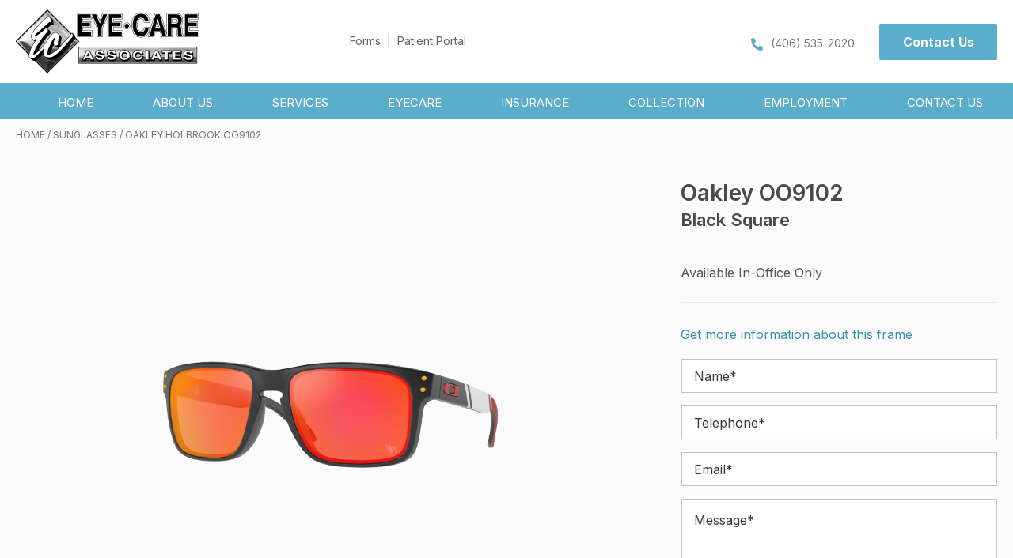

--- FILE ---
content_type: text/html; charset=UTF-8
request_url: https://eyecareaol.com/product/oakley-holbrook-oo9102-matte-black-7/
body_size: 32664
content:
<!DOCTYPE html>
<html lang="en-US">
<head>
<meta charset="UTF-8" />
<script>
var gform;gform||(document.addEventListener("gform_main_scripts_loaded",function(){gform.scriptsLoaded=!0}),document.addEventListener("gform/theme/scripts_loaded",function(){gform.themeScriptsLoaded=!0}),window.addEventListener("DOMContentLoaded",function(){gform.domLoaded=!0}),gform={domLoaded:!1,scriptsLoaded:!1,themeScriptsLoaded:!1,isFormEditor:()=>"function"==typeof InitializeEditor,callIfLoaded:function(o){return!(!gform.domLoaded||!gform.scriptsLoaded||!gform.themeScriptsLoaded&&!gform.isFormEditor()||(gform.isFormEditor()&&console.warn("The use of gform.initializeOnLoaded() is deprecated in the form editor context and will be removed in Gravity Forms 3.1."),o(),0))},initializeOnLoaded:function(o){gform.callIfLoaded(o)||(document.addEventListener("gform_main_scripts_loaded",()=>{gform.scriptsLoaded=!0,gform.callIfLoaded(o)}),document.addEventListener("gform/theme/scripts_loaded",()=>{gform.themeScriptsLoaded=!0,gform.callIfLoaded(o)}),window.addEventListener("DOMContentLoaded",()=>{gform.domLoaded=!0,gform.callIfLoaded(o)}))},hooks:{action:{},filter:{}},addAction:function(o,r,e,t){gform.addHook("action",o,r,e,t)},addFilter:function(o,r,e,t){gform.addHook("filter",o,r,e,t)},doAction:function(o){gform.doHook("action",o,arguments)},applyFilters:function(o){return gform.doHook("filter",o,arguments)},removeAction:function(o,r){gform.removeHook("action",o,r)},removeFilter:function(o,r,e){gform.removeHook("filter",o,r,e)},addHook:function(o,r,e,t,n){null==gform.hooks[o][r]&&(gform.hooks[o][r]=[]);var d=gform.hooks[o][r];null==n&&(n=r+"_"+d.length),gform.hooks[o][r].push({tag:n,callable:e,priority:t=null==t?10:t})},doHook:function(r,o,e){var t;if(e=Array.prototype.slice.call(e,1),null!=gform.hooks[r][o]&&((o=gform.hooks[r][o]).sort(function(o,r){return o.priority-r.priority}),o.forEach(function(o){"function"!=typeof(t=o.callable)&&(t=window[t]),"action"==r?t.apply(null,e):e[0]=t.apply(null,e)})),"filter"==r)return e[0]},removeHook:function(o,r,t,n){var e;null!=gform.hooks[o][r]&&(e=(e=gform.hooks[o][r]).filter(function(o,r,e){return!!(null!=n&&n!=o.tag||null!=t&&t!=o.priority)}),gform.hooks[o][r]=e)}});
</script>

<meta name='viewport' content='width=device-width, initial-scale=1.0' />
<meta http-equiv='X-UA-Compatible' content='IE=edge' />
<link rel="profile" href="https://gmpg.org/xfn/11" />
<script type="text/javascript">
var templateUrl = 'https://eyecareaol.com/wp-content/themes/bb-theme-child';
</script>
<meta name='robots' content='index, follow, max-image-preview:large, max-snippet:-1, max-video-preview:-1' />

            <script data-no-defer="1" data-ezscrex="false" data-cfasync="false" data-pagespeed-no-defer data-cookieconsent="ignore">
                var ctPublicFunctions = {"_ajax_nonce":"843e011f93","_rest_nonce":"4fdde16b92","_ajax_url":"\/wp-admin\/admin-ajax.php","_rest_url":"https:\/\/eyecareaol.com\/wp-json\/","data__cookies_type":"none","data__ajax_type":"rest","data__bot_detector_enabled":"1","data__frontend_data_log_enabled":1,"cookiePrefix":"","wprocket_detected":false,"host_url":"eyecareaol.com","text__ee_click_to_select":"Click to select the whole data","text__ee_original_email":"The original one is","text__ee_got_it":"Got it","text__ee_blocked":"Blocked","text__ee_cannot_connect":"Cannot connect","text__ee_cannot_decode":"Can not decode email. Unknown reason","text__ee_email_decoder":"CleanTalk email decoder","text__ee_wait_for_decoding":"The magic is on the way, please wait for a few seconds!","text__ee_decoding_process":"Decoding the contact data, let us a few seconds to finish."}
            </script>
        
            <script data-no-defer="1" data-ezscrex="false" data-cfasync="false" data-pagespeed-no-defer data-cookieconsent="ignore">
                var ctPublic = {"_ajax_nonce":"843e011f93","settings__forms__check_internal":"0","settings__forms__check_external":"0","settings__forms__force_protection":0,"settings__forms__search_test":"1","settings__data__bot_detector_enabled":"1","settings__sfw__anti_crawler":0,"blog_home":"https:\/\/eyecareaol.com\/","pixel__setting":"3","pixel__enabled":false,"pixel__url":null,"data__email_check_before_post":"1","data__email_check_exist_post":0,"data__cookies_type":"none","data__key_is_ok":true,"data__visible_fields_required":true,"wl_brandname":"Anti-Spam by CleanTalk","wl_brandname_short":"CleanTalk","ct_checkjs_key":2052047154,"emailEncoderPassKey":"f162931d86ddd2dff1d85c6eb3f186ba","bot_detector_forms_excluded":"W10=","advancedCacheExists":false,"varnishCacheExists":false,"wc_ajax_add_to_cart":true}
            </script>
        
	<!-- This site is optimized with the Yoast SEO plugin v25.2 - https://yoast.com/wordpress/plugins/seo/ -->
	<title>Oakley Holbrook OO9102 - Eyecare Associates</title>
	<link rel="canonical" href="https://eyecareaol.com/product/oakley-holbrook-oo9102-matte-black-9/" />
	<meta property="og:locale" content="en_US" />
	<meta property="og:type" content="article" />
	<meta property="og:title" content="Oakley Holbrook OO9102 - Eyecare Associates" />
	<meta property="og:description" content="Here at Eye Care Associates we are delighted to showcase Oakley frames. Oakley eyewear is considered to be one of the biggest and most trusted sunglasses brands for outdoor sports. Not only are Oakley eyewear made with great sophistication and precision, they also highlight comfort and durability. This Holbrook OO9102 frame made from plastic comes&hellip;" />
	<meta property="og:url" content="https://eyecareaol.com/product/oakley-holbrook-oo9102-matte-black-9/" />
	<meta property="og:site_name" content="Eyecare Associates" />
	<meta property="article:publisher" content="https://www.facebook.com/Eyecare-Associates-101453368375382" />
	<meta property="article:modified_time" content="2025-11-18T17:01:07+00:00" />
	<meta name="twitter:card" content="summary_large_image" />
	<meta name="twitter:image" content="https://atttpgdeen.cloudimg.io/cdn/n/n/http://ca.masterdb.co.uk//images/oakley/oakley_0oo9102_9102q2_matte_black_ref.jpg" />
	<script type="application/ld+json" class="yoast-schema-graph">{"@context":"https://schema.org","@graph":[{"@type":"WebPage","@id":"https://eyecareaol.com/product/oakley-holbrook-oo9102-matte-black-9/","url":"https://eyecareaol.com/product/oakley-holbrook-oo9102-matte-black-9/","name":"Oakley Holbrook OO9102 - Eyecare Associates","isPartOf":{"@id":"https://eyecareaol.com/#website"},"primaryImageOfPage":{"@id":"https://eyecareaol.com/product/oakley-holbrook-oo9102-matte-black-9/#primaryimage"},"image":{"@id":"https://eyecareaol.com/product/oakley-holbrook-oo9102-matte-black-9/#primaryimage"},"thumbnailUrl":"https://atttpgdeen.cloudimg.io/cdn/n/n/http://ca.masterdb.co.uk//images/oakley/oakley_0oo9102_9102q2_matte_black_ref.jpg","datePublished":"2025-11-18T17:00:15+00:00","dateModified":"2025-11-18T17:01:07+00:00","breadcrumb":{"@id":"https://eyecareaol.com/product/oakley-holbrook-oo9102-matte-black-9/#breadcrumb"},"inLanguage":"en-US","potentialAction":[{"@type":"ReadAction","target":["https://eyecareaol.com/product/oakley-holbrook-oo9102-matte-black-9/"]}]},{"@type":"ImageObject","inLanguage":"en-US","@id":"https://eyecareaol.com/product/oakley-holbrook-oo9102-matte-black-9/#primaryimage","url":"https://atttpgdeen.cloudimg.io/cdn/n/n/http://ca.masterdb.co.uk//images/oakley/oakley_0oo9102_9102q2_matte_black_ref.jpg","contentUrl":"https://atttpgdeen.cloudimg.io/cdn/n/n/http://ca.masterdb.co.uk//images/oakley/oakley_0oo9102_9102q2_matte_black_ref.jpg"},{"@type":"BreadcrumbList","@id":"https://eyecareaol.com/product/oakley-holbrook-oo9102-matte-black-9/#breadcrumb","itemListElement":[{"@type":"ListItem","position":1,"name":"Home","item":"https://eyecareaol.com/"},{"@type":"ListItem","position":2,"name":"Catalog","item":"https://eyecareaol.com/catalog/"},{"@type":"ListItem","position":3,"name":"Oakley Holbrook OO9102"}]},{"@type":"WebSite","@id":"https://eyecareaol.com/#website","url":"https://eyecareaol.com/","name":"Eyecare Associates","description":"","publisher":{"@id":"https://eyecareaol.com/#organization"},"potentialAction":[{"@type":"SearchAction","target":{"@type":"EntryPoint","urlTemplate":"https://eyecareaol.com/?s={search_term_string}"},"query-input":{"@type":"PropertyValueSpecification","valueRequired":true,"valueName":"search_term_string"}}],"inLanguage":"en-US"},{"@type":"Organization","@id":"https://eyecareaol.com/#organization","name":"Eyecare Associates","url":"https://eyecareaol.com/","logo":{"@type":"ImageObject","inLanguage":"en-US","@id":"https://eyecareaol.com/#/schema/logo/image/","url":"https://eyecareaol.com/wp-content/uploads/2022/07/eyecare-logo.png","contentUrl":"https://eyecareaol.com/wp-content/uploads/2022/07/eyecare-logo.png","width":462,"height":162,"caption":"Eyecare Associates"},"image":{"@id":"https://eyecareaol.com/#/schema/logo/image/"},"sameAs":["https://www.facebook.com/Eyecare-Associates-101453368375382"]}]}</script>
	<!-- / Yoast SEO plugin. -->


<link rel='dns-prefetch' href='//moderate.cleantalk.org' />
<link rel='dns-prefetch' href='//fonts.googleapis.com' />
<link href='https://fonts.gstatic.com' crossorigin rel='preconnect' />
<link rel="alternate" type="application/rss+xml" title="Eyecare Associates &raquo; Feed" href="https://eyecareaol.com/feed/" />
<link rel="alternate" type="application/rss+xml" title="Eyecare Associates &raquo; Comments Feed" href="https://eyecareaol.com/comments/feed/" />
<link rel="alternate" title="oEmbed (JSON)" type="application/json+oembed" href="https://eyecareaol.com/wp-json/oembed/1.0/embed?url=https%3A%2F%2Feyecareaol.com%2Fproduct%2Foakley-holbrook-oo9102-matte-black-7%2F" />
<link rel="alternate" title="oEmbed (XML)" type="text/xml+oembed" href="https://eyecareaol.com/wp-json/oembed/1.0/embed?url=https%3A%2F%2Feyecareaol.com%2Fproduct%2Foakley-holbrook-oo9102-matte-black-7%2F&#038;format=xml" />
<link rel="preload" href="https://eyecareaol.com/wp-content/plugins/bb-plugin/fonts/fontawesome/5.15.4/webfonts/fa-solid-900.woff2" as="font" type="font/woff2" crossorigin="anonymous">
<link rel="preload" href="https://eyecareaol.com/wp-content/plugins/bb-plugin/fonts/fontawesome/5.15.4/webfonts/fa-brands-400.woff2" as="font" type="font/woff2" crossorigin="anonymous">
<link rel="preload" href="https://eyecareaol.com/wp-content/plugins/bb-plugin/fonts/fontawesome/5.15.4/webfonts/fa-regular-400.woff2" as="font" type="font/woff2" crossorigin="anonymous">
<style id='wp-img-auto-sizes-contain-inline-css'>
img:is([sizes=auto i],[sizes^="auto," i]){contain-intrinsic-size:3000px 1500px}
/*# sourceURL=wp-img-auto-sizes-contain-inline-css */
</style>
<style id='wp-emoji-styles-inline-css'>

	img.wp-smiley, img.emoji {
		display: inline !important;
		border: none !important;
		box-shadow: none !important;
		height: 1em !important;
		width: 1em !important;
		margin: 0 0.07em !important;
		vertical-align: -0.1em !important;
		background: none !important;
		padding: 0 !important;
	}
/*# sourceURL=wp-emoji-styles-inline-css */
</style>
<style id='wp-block-library-inline-css'>
:root{--wp-block-synced-color:#7a00df;--wp-block-synced-color--rgb:122,0,223;--wp-bound-block-color:var(--wp-block-synced-color);--wp-editor-canvas-background:#ddd;--wp-admin-theme-color:#007cba;--wp-admin-theme-color--rgb:0,124,186;--wp-admin-theme-color-darker-10:#006ba1;--wp-admin-theme-color-darker-10--rgb:0,107,160.5;--wp-admin-theme-color-darker-20:#005a87;--wp-admin-theme-color-darker-20--rgb:0,90,135;--wp-admin-border-width-focus:2px}@media (min-resolution:192dpi){:root{--wp-admin-border-width-focus:1.5px}}.wp-element-button{cursor:pointer}:root .has-very-light-gray-background-color{background-color:#eee}:root .has-very-dark-gray-background-color{background-color:#313131}:root .has-very-light-gray-color{color:#eee}:root .has-very-dark-gray-color{color:#313131}:root .has-vivid-green-cyan-to-vivid-cyan-blue-gradient-background{background:linear-gradient(135deg,#00d084,#0693e3)}:root .has-purple-crush-gradient-background{background:linear-gradient(135deg,#34e2e4,#4721fb 50%,#ab1dfe)}:root .has-hazy-dawn-gradient-background{background:linear-gradient(135deg,#faaca8,#dad0ec)}:root .has-subdued-olive-gradient-background{background:linear-gradient(135deg,#fafae1,#67a671)}:root .has-atomic-cream-gradient-background{background:linear-gradient(135deg,#fdd79a,#004a59)}:root .has-nightshade-gradient-background{background:linear-gradient(135deg,#330968,#31cdcf)}:root .has-midnight-gradient-background{background:linear-gradient(135deg,#020381,#2874fc)}:root{--wp--preset--font-size--normal:16px;--wp--preset--font-size--huge:42px}.has-regular-font-size{font-size:1em}.has-larger-font-size{font-size:2.625em}.has-normal-font-size{font-size:var(--wp--preset--font-size--normal)}.has-huge-font-size{font-size:var(--wp--preset--font-size--huge)}.has-text-align-center{text-align:center}.has-text-align-left{text-align:left}.has-text-align-right{text-align:right}.has-fit-text{white-space:nowrap!important}#end-resizable-editor-section{display:none}.aligncenter{clear:both}.items-justified-left{justify-content:flex-start}.items-justified-center{justify-content:center}.items-justified-right{justify-content:flex-end}.items-justified-space-between{justify-content:space-between}.screen-reader-text{border:0;clip-path:inset(50%);height:1px;margin:-1px;overflow:hidden;padding:0;position:absolute;width:1px;word-wrap:normal!important}.screen-reader-text:focus{background-color:#ddd;clip-path:none;color:#444;display:block;font-size:1em;height:auto;left:5px;line-height:normal;padding:15px 23px 14px;text-decoration:none;top:5px;width:auto;z-index:100000}html :where(.has-border-color){border-style:solid}html :where([style*=border-top-color]){border-top-style:solid}html :where([style*=border-right-color]){border-right-style:solid}html :where([style*=border-bottom-color]){border-bottom-style:solid}html :where([style*=border-left-color]){border-left-style:solid}html :where([style*=border-width]){border-style:solid}html :where([style*=border-top-width]){border-top-style:solid}html :where([style*=border-right-width]){border-right-style:solid}html :where([style*=border-bottom-width]){border-bottom-style:solid}html :where([style*=border-left-width]){border-left-style:solid}html :where(img[class*=wp-image-]){height:auto;max-width:100%}:where(figure){margin:0 0 1em}html :where(.is-position-sticky){--wp-admin--admin-bar--position-offset:var(--wp-admin--admin-bar--height,0px)}@media screen and (max-width:600px){html :where(.is-position-sticky){--wp-admin--admin-bar--position-offset:0px}}

/*# sourceURL=wp-block-library-inline-css */
</style><style id='global-styles-inline-css'>
:root{--wp--preset--aspect-ratio--square: 1;--wp--preset--aspect-ratio--4-3: 4/3;--wp--preset--aspect-ratio--3-4: 3/4;--wp--preset--aspect-ratio--3-2: 3/2;--wp--preset--aspect-ratio--2-3: 2/3;--wp--preset--aspect-ratio--16-9: 16/9;--wp--preset--aspect-ratio--9-16: 9/16;--wp--preset--color--black: #000000;--wp--preset--color--cyan-bluish-gray: #abb8c3;--wp--preset--color--white: #ffffff;--wp--preset--color--pale-pink: #f78da7;--wp--preset--color--vivid-red: #cf2e2e;--wp--preset--color--luminous-vivid-orange: #ff6900;--wp--preset--color--luminous-vivid-amber: #fcb900;--wp--preset--color--light-green-cyan: #7bdcb5;--wp--preset--color--vivid-green-cyan: #00d084;--wp--preset--color--pale-cyan-blue: #8ed1fc;--wp--preset--color--vivid-cyan-blue: #0693e3;--wp--preset--color--vivid-purple: #9b51e0;--wp--preset--color--fl-heading-text: #212121;--wp--preset--color--fl-body-bg: #f5f5f5;--wp--preset--color--fl-body-text: #757575;--wp--preset--color--fl-accent: #363636;--wp--preset--color--fl-accent-hover: #2b7bb9;--wp--preset--color--fl-topbar-bg: #ffffff;--wp--preset--color--fl-topbar-text: #000000;--wp--preset--color--fl-topbar-link: #428bca;--wp--preset--color--fl-topbar-hover: #428bca;--wp--preset--color--fl-header-bg: #ffffff;--wp--preset--color--fl-header-text: #000000;--wp--preset--color--fl-header-link: #428bca;--wp--preset--color--fl-header-hover: #428bca;--wp--preset--color--fl-nav-bg: #ffffff;--wp--preset--color--fl-nav-link: #428bca;--wp--preset--color--fl-nav-hover: #428bca;--wp--preset--color--fl-content-bg: #ffffff;--wp--preset--color--fl-footer-widgets-bg: #ffffff;--wp--preset--color--fl-footer-widgets-text: #000000;--wp--preset--color--fl-footer-widgets-link: #428bca;--wp--preset--color--fl-footer-widgets-hover: #428bca;--wp--preset--color--fl-footer-bg: #ffffff;--wp--preset--color--fl-footer-text: #000000;--wp--preset--color--fl-footer-link: #428bca;--wp--preset--color--fl-footer-hover: #428bca;--wp--preset--gradient--vivid-cyan-blue-to-vivid-purple: linear-gradient(135deg,rgb(6,147,227) 0%,rgb(155,81,224) 100%);--wp--preset--gradient--light-green-cyan-to-vivid-green-cyan: linear-gradient(135deg,rgb(122,220,180) 0%,rgb(0,208,130) 100%);--wp--preset--gradient--luminous-vivid-amber-to-luminous-vivid-orange: linear-gradient(135deg,rgb(252,185,0) 0%,rgb(255,105,0) 100%);--wp--preset--gradient--luminous-vivid-orange-to-vivid-red: linear-gradient(135deg,rgb(255,105,0) 0%,rgb(207,46,46) 100%);--wp--preset--gradient--very-light-gray-to-cyan-bluish-gray: linear-gradient(135deg,rgb(238,238,238) 0%,rgb(169,184,195) 100%);--wp--preset--gradient--cool-to-warm-spectrum: linear-gradient(135deg,rgb(74,234,220) 0%,rgb(151,120,209) 20%,rgb(207,42,186) 40%,rgb(238,44,130) 60%,rgb(251,105,98) 80%,rgb(254,248,76) 100%);--wp--preset--gradient--blush-light-purple: linear-gradient(135deg,rgb(255,206,236) 0%,rgb(152,150,240) 100%);--wp--preset--gradient--blush-bordeaux: linear-gradient(135deg,rgb(254,205,165) 0%,rgb(254,45,45) 50%,rgb(107,0,62) 100%);--wp--preset--gradient--luminous-dusk: linear-gradient(135deg,rgb(255,203,112) 0%,rgb(199,81,192) 50%,rgb(65,88,208) 100%);--wp--preset--gradient--pale-ocean: linear-gradient(135deg,rgb(255,245,203) 0%,rgb(182,227,212) 50%,rgb(51,167,181) 100%);--wp--preset--gradient--electric-grass: linear-gradient(135deg,rgb(202,248,128) 0%,rgb(113,206,126) 100%);--wp--preset--gradient--midnight: linear-gradient(135deg,rgb(2,3,129) 0%,rgb(40,116,252) 100%);--wp--preset--font-size--small: 13px;--wp--preset--font-size--medium: 20px;--wp--preset--font-size--large: 36px;--wp--preset--font-size--x-large: 42px;--wp--preset--spacing--20: 0.44rem;--wp--preset--spacing--30: 0.67rem;--wp--preset--spacing--40: 1rem;--wp--preset--spacing--50: 1.5rem;--wp--preset--spacing--60: 2.25rem;--wp--preset--spacing--70: 3.38rem;--wp--preset--spacing--80: 5.06rem;--wp--preset--shadow--natural: 6px 6px 9px rgba(0, 0, 0, 0.2);--wp--preset--shadow--deep: 12px 12px 50px rgba(0, 0, 0, 0.4);--wp--preset--shadow--sharp: 6px 6px 0px rgba(0, 0, 0, 0.2);--wp--preset--shadow--outlined: 6px 6px 0px -3px rgb(255, 255, 255), 6px 6px rgb(0, 0, 0);--wp--preset--shadow--crisp: 6px 6px 0px rgb(0, 0, 0);}:where(.is-layout-flex){gap: 0.5em;}:where(.is-layout-grid){gap: 0.5em;}body .is-layout-flex{display: flex;}.is-layout-flex{flex-wrap: wrap;align-items: center;}.is-layout-flex > :is(*, div){margin: 0;}body .is-layout-grid{display: grid;}.is-layout-grid > :is(*, div){margin: 0;}:where(.wp-block-columns.is-layout-flex){gap: 2em;}:where(.wp-block-columns.is-layout-grid){gap: 2em;}:where(.wp-block-post-template.is-layout-flex){gap: 1.25em;}:where(.wp-block-post-template.is-layout-grid){gap: 1.25em;}.has-black-color{color: var(--wp--preset--color--black) !important;}.has-cyan-bluish-gray-color{color: var(--wp--preset--color--cyan-bluish-gray) !important;}.has-white-color{color: var(--wp--preset--color--white) !important;}.has-pale-pink-color{color: var(--wp--preset--color--pale-pink) !important;}.has-vivid-red-color{color: var(--wp--preset--color--vivid-red) !important;}.has-luminous-vivid-orange-color{color: var(--wp--preset--color--luminous-vivid-orange) !important;}.has-luminous-vivid-amber-color{color: var(--wp--preset--color--luminous-vivid-amber) !important;}.has-light-green-cyan-color{color: var(--wp--preset--color--light-green-cyan) !important;}.has-vivid-green-cyan-color{color: var(--wp--preset--color--vivid-green-cyan) !important;}.has-pale-cyan-blue-color{color: var(--wp--preset--color--pale-cyan-blue) !important;}.has-vivid-cyan-blue-color{color: var(--wp--preset--color--vivid-cyan-blue) !important;}.has-vivid-purple-color{color: var(--wp--preset--color--vivid-purple) !important;}.has-black-background-color{background-color: var(--wp--preset--color--black) !important;}.has-cyan-bluish-gray-background-color{background-color: var(--wp--preset--color--cyan-bluish-gray) !important;}.has-white-background-color{background-color: var(--wp--preset--color--white) !important;}.has-pale-pink-background-color{background-color: var(--wp--preset--color--pale-pink) !important;}.has-vivid-red-background-color{background-color: var(--wp--preset--color--vivid-red) !important;}.has-luminous-vivid-orange-background-color{background-color: var(--wp--preset--color--luminous-vivid-orange) !important;}.has-luminous-vivid-amber-background-color{background-color: var(--wp--preset--color--luminous-vivid-amber) !important;}.has-light-green-cyan-background-color{background-color: var(--wp--preset--color--light-green-cyan) !important;}.has-vivid-green-cyan-background-color{background-color: var(--wp--preset--color--vivid-green-cyan) !important;}.has-pale-cyan-blue-background-color{background-color: var(--wp--preset--color--pale-cyan-blue) !important;}.has-vivid-cyan-blue-background-color{background-color: var(--wp--preset--color--vivid-cyan-blue) !important;}.has-vivid-purple-background-color{background-color: var(--wp--preset--color--vivid-purple) !important;}.has-black-border-color{border-color: var(--wp--preset--color--black) !important;}.has-cyan-bluish-gray-border-color{border-color: var(--wp--preset--color--cyan-bluish-gray) !important;}.has-white-border-color{border-color: var(--wp--preset--color--white) !important;}.has-pale-pink-border-color{border-color: var(--wp--preset--color--pale-pink) !important;}.has-vivid-red-border-color{border-color: var(--wp--preset--color--vivid-red) !important;}.has-luminous-vivid-orange-border-color{border-color: var(--wp--preset--color--luminous-vivid-orange) !important;}.has-luminous-vivid-amber-border-color{border-color: var(--wp--preset--color--luminous-vivid-amber) !important;}.has-light-green-cyan-border-color{border-color: var(--wp--preset--color--light-green-cyan) !important;}.has-vivid-green-cyan-border-color{border-color: var(--wp--preset--color--vivid-green-cyan) !important;}.has-pale-cyan-blue-border-color{border-color: var(--wp--preset--color--pale-cyan-blue) !important;}.has-vivid-cyan-blue-border-color{border-color: var(--wp--preset--color--vivid-cyan-blue) !important;}.has-vivid-purple-border-color{border-color: var(--wp--preset--color--vivid-purple) !important;}.has-vivid-cyan-blue-to-vivid-purple-gradient-background{background: var(--wp--preset--gradient--vivid-cyan-blue-to-vivid-purple) !important;}.has-light-green-cyan-to-vivid-green-cyan-gradient-background{background: var(--wp--preset--gradient--light-green-cyan-to-vivid-green-cyan) !important;}.has-luminous-vivid-amber-to-luminous-vivid-orange-gradient-background{background: var(--wp--preset--gradient--luminous-vivid-amber-to-luminous-vivid-orange) !important;}.has-luminous-vivid-orange-to-vivid-red-gradient-background{background: var(--wp--preset--gradient--luminous-vivid-orange-to-vivid-red) !important;}.has-very-light-gray-to-cyan-bluish-gray-gradient-background{background: var(--wp--preset--gradient--very-light-gray-to-cyan-bluish-gray) !important;}.has-cool-to-warm-spectrum-gradient-background{background: var(--wp--preset--gradient--cool-to-warm-spectrum) !important;}.has-blush-light-purple-gradient-background{background: var(--wp--preset--gradient--blush-light-purple) !important;}.has-blush-bordeaux-gradient-background{background: var(--wp--preset--gradient--blush-bordeaux) !important;}.has-luminous-dusk-gradient-background{background: var(--wp--preset--gradient--luminous-dusk) !important;}.has-pale-ocean-gradient-background{background: var(--wp--preset--gradient--pale-ocean) !important;}.has-electric-grass-gradient-background{background: var(--wp--preset--gradient--electric-grass) !important;}.has-midnight-gradient-background{background: var(--wp--preset--gradient--midnight) !important;}.has-small-font-size{font-size: var(--wp--preset--font-size--small) !important;}.has-medium-font-size{font-size: var(--wp--preset--font-size--medium) !important;}.has-large-font-size{font-size: var(--wp--preset--font-size--large) !important;}.has-x-large-font-size{font-size: var(--wp--preset--font-size--x-large) !important;}
/*# sourceURL=global-styles-inline-css */
</style>

<style id='classic-theme-styles-inline-css'>
/*! This file is auto-generated */
.wp-block-button__link{color:#fff;background-color:#32373c;border-radius:9999px;box-shadow:none;text-decoration:none;padding:calc(.667em + 2px) calc(1.333em + 2px);font-size:1.125em}.wp-block-file__button{background:#32373c;color:#fff;text-decoration:none}
/*# sourceURL=/wp-includes/css/classic-themes.min.css */
</style>
<link rel='stylesheet' id='cleantalk-public-css-css' href='https://eyecareaol.com/wp-content/plugins/cleantalk-spam-protect/css/cleantalk-public.min.css?ver=6.56_1748343545' media='all' />
<link rel='stylesheet' id='cleantalk-email-decoder-css-css' href='https://eyecareaol.com/wp-content/plugins/cleantalk-spam-protect/css/cleantalk-email-decoder.min.css?ver=6.56_1748343545' media='all' />
<link rel='stylesheet' id='standard-branch-css' href='https://eyecareaol.com/wp-content/plugins/opticommerce-custom-functions//assets/css/standard.css' media='all' />
<link rel='stylesheet' id='photoswipe-css' href='https://eyecareaol.com/wp-content/plugins/woocommerce/assets/css/photoswipe/photoswipe.min.css?ver=10.4.3' media='all' />
<link rel='stylesheet' id='photoswipe-default-skin-css' href='https://eyecareaol.com/wp-content/plugins/woocommerce/assets/css/photoswipe/default-skin/default-skin.min.css?ver=10.4.3' media='all' />
<link rel='stylesheet' id='woocommerce-layout-css' href='https://eyecareaol.com/wp-content/plugins/woocommerce/assets/css/woocommerce-layout.css?ver=10.4.3' media='all' />
<link rel='stylesheet' id='woocommerce-smallscreen-css' href='https://eyecareaol.com/wp-content/plugins/woocommerce/assets/css/woocommerce-smallscreen.css?ver=10.4.3' media='only screen and (max-width: 767px)' />
<link rel='stylesheet' id='woocommerce-general-css' href='https://eyecareaol.com/wp-content/plugins/woocommerce/assets/css/woocommerce.css?ver=10.4.3' media='all' />
<style id='woocommerce-inline-inline-css'>
.woocommerce form .form-row .required { visibility: visible; }
/*# sourceURL=woocommerce-inline-inline-css */
</style>
<link rel='stylesheet' id='font-awesome-5-css' href='https://eyecareaol.com/wp-content/plugins/bb-plugin/fonts/fontawesome/5.15.4/css/all.min.css?ver=2.9.4' media='all' />
<link rel='stylesheet' id='fl-builder-layout-bundle-72bba8412b61acedb9d04cebef888153-css' href='https://eyecareaol.com/wp-content/uploads/bb-plugin/cache/72bba8412b61acedb9d04cebef888153-layout-bundle.css?ver=2.9.4-1.5.0.3' media='all' />
<link rel='stylesheet' id='woo-variation-swatches-css' href='https://eyecareaol.com/wp-content/plugins/woo-variation-swatches/assets/css/frontend.min.css?ver=1742885502' media='all' />
<style id='woo-variation-swatches-inline-css'>
:root {
--wvs-tick:url("data:image/svg+xml;utf8,%3Csvg filter='drop-shadow(0px 0px 2px rgb(0 0 0 / .8))' xmlns='http://www.w3.org/2000/svg'  viewBox='0 0 30 30'%3E%3Cpath fill='none' stroke='%23ffffff' stroke-linecap='round' stroke-linejoin='round' stroke-width='4' d='M4 16L11 23 27 7'/%3E%3C/svg%3E");

--wvs-cross:url("data:image/svg+xml;utf8,%3Csvg filter='drop-shadow(0px 0px 5px rgb(255 255 255 / .6))' xmlns='http://www.w3.org/2000/svg' width='72px' height='72px' viewBox='0 0 24 24'%3E%3Cpath fill='none' stroke='%23ff0000' stroke-linecap='round' stroke-width='0.6' d='M5 5L19 19M19 5L5 19'/%3E%3C/svg%3E");
--wvs-single-product-item-width:30px;
--wvs-single-product-item-height:30px;
--wvs-single-product-item-font-size:16px}
/*# sourceURL=woo-variation-swatches-inline-css */
</style>
<style id='akismet-widget-style-inline-css'>

			.a-stats {
				--akismet-color-mid-green: #357b49;
				--akismet-color-white: #fff;
				--akismet-color-light-grey: #f6f7f7;

				max-width: 350px;
				width: auto;
			}

			.a-stats * {
				all: unset;
				box-sizing: border-box;
			}

			.a-stats strong {
				font-weight: 600;
			}

			.a-stats a.a-stats__link,
			.a-stats a.a-stats__link:visited,
			.a-stats a.a-stats__link:active {
				background: var(--akismet-color-mid-green);
				border: none;
				box-shadow: none;
				border-radius: 8px;
				color: var(--akismet-color-white);
				cursor: pointer;
				display: block;
				font-family: -apple-system, BlinkMacSystemFont, 'Segoe UI', 'Roboto', 'Oxygen-Sans', 'Ubuntu', 'Cantarell', 'Helvetica Neue', sans-serif;
				font-weight: 500;
				padding: 12px;
				text-align: center;
				text-decoration: none;
				transition: all 0.2s ease;
			}

			/* Extra specificity to deal with TwentyTwentyOne focus style */
			.widget .a-stats a.a-stats__link:focus {
				background: var(--akismet-color-mid-green);
				color: var(--akismet-color-white);
				text-decoration: none;
			}

			.a-stats a.a-stats__link:hover {
				filter: brightness(110%);
				box-shadow: 0 4px 12px rgba(0, 0, 0, 0.06), 0 0 2px rgba(0, 0, 0, 0.16);
			}

			.a-stats .count {
				color: var(--akismet-color-white);
				display: block;
				font-size: 1.5em;
				line-height: 1.4;
				padding: 0 13px;
				white-space: nowrap;
			}
		
/*# sourceURL=akismet-widget-style-inline-css */
</style>
<link rel='stylesheet' id='jquery-magnificpopup-css' href='https://eyecareaol.com/wp-content/plugins/bb-plugin/css/jquery.magnificpopup.min.css?ver=2.9.4' media='all' />
<link rel='stylesheet' id='base-css' href='https://eyecareaol.com/wp-content/themes/bb-theme/css/base.min.css?ver=1.7.18.1' media='all' />
<link rel='stylesheet' id='fl-automator-skin-css' href='https://eyecareaol.com/wp-content/uploads/bb-theme/skin-68359a4b67ca1.css?ver=1.7.18.1' media='all' />
<link rel='stylesheet' id='fl-child-theme-css' href='https://eyecareaol.com/wp-content/themes/bb-theme-child/style.css?ver=6.9' media='all' />
<link rel='stylesheet' id='pp-animate-css' href='https://eyecareaol.com/wp-content/plugins/bbpowerpack/assets/css/animate.min.css?ver=3.5.1' media='all' />
<link rel='stylesheet' id='fl-builder-google-fonts-58531c2756a8936d5221725e2ace6675-css' href='//fonts.googleapis.com/css?family=Inter%3A600%2C400%2C300%2C700%7CMontserrat%3A400%7CMulish%3A400%2C700%7COpen+Sans%3A700&#038;ver=6.9' media='all' />
<!--n2css--><!--n2js--><script src="https://eyecareaol.com/wp-content/plugins/cleantalk-spam-protect/js/apbct-public-bundle.min.js?ver=6.56_1748343545" id="apbct-public-bundle-js-js"></script>
<script src="https://moderate.cleantalk.org/ct-bot-detector-wrapper.js?ver=6.56" id="ct_bot_detector-js" defer data-wp-strategy="defer"></script>
<script src="https://eyecareaol.com/wp-includes/js/jquery/jquery.min.js?ver=3.7.1" id="jquery-core-js"></script>
<script src="https://eyecareaol.com/wp-includes/js/jquery/jquery-migrate.min.js?ver=3.4.1" id="jquery-migrate-js"></script>
<script src="https://eyecareaol.com/wp-content/plugins/woocommerce/assets/js/jquery-blockui/jquery.blockUI.min.js?ver=2.7.0-wc.10.4.3" id="wc-jquery-blockui-js" data-wp-strategy="defer"></script>
<script id="wc-add-to-cart-js-extra">
var wc_add_to_cart_params = {"ajax_url":"/wp-admin/admin-ajax.php","wc_ajax_url":"/?wc-ajax=%%endpoint%%","i18n_view_cart":"View cart","cart_url":"https://eyecareaol.com","is_cart":"","cart_redirect_after_add":"no"};
//# sourceURL=wc-add-to-cart-js-extra
</script>
<script src="https://eyecareaol.com/wp-content/plugins/woocommerce/assets/js/frontend/add-to-cart.min.js?ver=10.4.3" id="wc-add-to-cart-js" defer data-wp-strategy="defer"></script>
<script src="https://eyecareaol.com/wp-content/plugins/woocommerce/assets/js/zoom/jquery.zoom.min.js?ver=1.7.21-wc.10.4.3" id="wc-zoom-js" defer data-wp-strategy="defer"></script>
<script src="https://eyecareaol.com/wp-content/plugins/woocommerce/assets/js/flexslider/jquery.flexslider.min.js?ver=2.7.2-wc.10.4.3" id="wc-flexslider-js" defer data-wp-strategy="defer"></script>
<script src="https://eyecareaol.com/wp-content/plugins/woocommerce/assets/js/photoswipe/photoswipe.min.js?ver=4.1.1-wc.10.4.3" id="wc-photoswipe-js" defer data-wp-strategy="defer"></script>
<script src="https://eyecareaol.com/wp-content/plugins/woocommerce/assets/js/photoswipe/photoswipe-ui-default.min.js?ver=4.1.1-wc.10.4.3" id="wc-photoswipe-ui-default-js" defer data-wp-strategy="defer"></script>
<script id="wc-single-product-js-extra">
var wc_single_product_params = {"i18n_required_rating_text":"Please select a rating","i18n_rating_options":["1 of 5 stars","2 of 5 stars","3 of 5 stars","4 of 5 stars","5 of 5 stars"],"i18n_product_gallery_trigger_text":"View full-screen image gallery","review_rating_required":"yes","flexslider":{"rtl":false,"animation":"slide","smoothHeight":true,"directionNav":false,"controlNav":"thumbnails","slideshow":false,"animationSpeed":500,"animationLoop":false,"allowOneSlide":false},"zoom_enabled":"1","zoom_options":[],"photoswipe_enabled":"1","photoswipe_options":{"shareEl":false,"closeOnScroll":false,"history":false,"hideAnimationDuration":0,"showAnimationDuration":0},"flexslider_enabled":"1"};
//# sourceURL=wc-single-product-js-extra
</script>
<script src="https://eyecareaol.com/wp-content/plugins/woocommerce/assets/js/frontend/single-product.min.js?ver=10.4.3" id="wc-single-product-js" defer data-wp-strategy="defer"></script>
<script src="https://eyecareaol.com/wp-content/plugins/woocommerce/assets/js/js-cookie/js.cookie.min.js?ver=2.1.4-wc.10.4.3" id="wc-js-cookie-js" defer data-wp-strategy="defer"></script>
<script id="woocommerce-js-extra">
var woocommerce_params = {"ajax_url":"/wp-admin/admin-ajax.php","wc_ajax_url":"/?wc-ajax=%%endpoint%%","i18n_password_show":"Show password","i18n_password_hide":"Hide password"};
//# sourceURL=woocommerce-js-extra
</script>
<script src="https://eyecareaol.com/wp-content/plugins/woocommerce/assets/js/frontend/woocommerce.min.js?ver=10.4.3" id="woocommerce-js" defer data-wp-strategy="defer"></script>
<link rel="https://api.w.org/" href="https://eyecareaol.com/wp-json/" /><link rel="alternate" title="JSON" type="application/json" href="https://eyecareaol.com/wp-json/wp/v2/product/1213005" /><link rel="EditURI" type="application/rsd+xml" title="RSD" href="https://eyecareaol.com/xmlrpc.php?rsd" />
<link rel='shortlink' href='https://eyecareaol.com/?p=1213005' />
		<script>
			var bb_powerpack = {
				version: '2.40.1.6',
				getAjaxUrl: function() { return atob( 'aHR0cHM6Ly9leWVjYXJlYW9sLmNvbS93cC1hZG1pbi9hZG1pbi1hamF4LnBocA==' ); },
				callback: function() {},
				post_id: 1213005,
				search_term: '',
				current_page: 'https://eyecareaol.com/product/oakley-holbrook-oo9102-matte-black-7/',
				conditionals: {
					is_front_page: false,
					is_home: false,
					is_archive: false,
					is_tax: false,
										is_author: false,
					current_author: false,
					is_search: false,
									}
			};
		</script>
			<noscript><style>.woocommerce-product-gallery{ opacity: 1 !important; }</style></noscript>
	<link rel="icon" href="https://eyecareaol.com/wp-content/uploads/2022/07/cropped-fv-icon-32x32.png" sizes="32x32" />
<link rel="icon" href="https://eyecareaol.com/wp-content/uploads/2022/07/cropped-fv-icon-192x192.png" sizes="192x192" />
<link rel="apple-touch-icon" href="https://eyecareaol.com/wp-content/uploads/2022/07/cropped-fv-icon-180x180.png" />
<meta name="msapplication-TileImage" content="https://eyecareaol.com/wp-content/uploads/2022/07/cropped-fv-icon-270x270.png" />
<!-- Google Tag Manager -->
<script>(function(w,d,s,l,i){w[l]=w[l]||[];w[l].push({'gtm.start':
new Date().getTime(),event:'gtm.js'});var f=d.getElementsByTagName(s)[0],
j=d.createElement(s),dl=l!='dataLayer'?'&l='+l:'';j.async=true;j.src=
'https://www.googletagmanager.com/gtm.js?id='+i+dl;f.parentNode.insertBefore(j,f);
})(window,document,'script','dataLayer','GTM-PPJ9VKW');</script>
<!-- End Google Tag Manager -->
</head>
<body class="wp-singular product-template-default single single-product postid-1213005 wp-theme-bb-theme wp-child-theme-bb-theme-child theme-bb-theme fl-builder-2-9-4 fl-themer-1-5-0-3 fl-theme-1-7-18-1 fl-no-js body-contact-us woocommerce woocommerce-page woocommerce-no-js fl-theme-builder-header fl-theme-builder-header-header fl-theme-builder-footer fl-theme-builder-footer-footer fl-theme-builder-singular fl-theme-builder-singular-product-detail-glasses woo-variation-swatches wvs-behavior-blur wvs-theme-bb-theme-child wvs-show-label wvs-tooltip fl-framework-base fl-preset-default fl-full-width fl-search-active woo-4 woo-products-per-page-16" itemscope="itemscope" itemtype="https://schema.org/WebPage">
<!-- Google Tag Manager (noscript) -->
<noscript><iframe src="https://www.googletagmanager.com/ns.html?id=GTM-PPJ9VKW"
height="0" width="0" style="display:none;visibility:hidden"></iframe></noscript>
<!-- End Google Tag Manager (noscript) --><a aria-label="Skip to content" class="fl-screen-reader-text" href="#fl-main-content">Skip to content</a><div class="fl-page">
	<header class="fl-builder-content fl-builder-content-28 fl-builder-global-templates-locked" data-post-id="28" data-type="header" data-sticky="0" data-sticky-on="" data-sticky-breakpoint="medium" data-shrink="0" data-overlay="0" data-overlay-bg="transparent" data-shrink-image-height="50px" role="banner" itemscope="itemscope" itemtype="http://schema.org/WPHeader"><div class="fl-row fl-row-full-width fl-row-bg-color fl-node-35oztr9cbwyq fl-row-default-height fl-row-align-center fl-visible-desktop fl-visible-large fl-visible-medium" data-node="35oztr9cbwyq">
	<div class="fl-row-content-wrap">
						<div class="fl-row-content fl-row-fixed-width fl-node-content">
		
<div class="fl-col-group fl-node-gto9f7lu80nz fl-col-group-equal-height fl-col-group-align-top" data-node="gto9f7lu80nz">
			<div class="fl-col fl-node-iykledn6t7wv fl-col-bg-color fl-col-small" data-node="iykledn6t7wv">
	<div class="fl-col-content fl-node-content"><div class="fl-module fl-module-pp-image fl-node-g830wiofrczd" data-node="g830wiofrczd">
	<div class="fl-module-content fl-node-content">
		<div class="pp-photo-container">
	<div class="pp-photo pp-photo-align-left pp-photo-align-responsive-left" itemscope itemtype="http://schema.org/ImageObject">
		<div class="pp-photo-content">
			<div class="pp-photo-content-inner">
								<a href="https://eyecareaol.com" target="_self" itemprop="url">
									<img loading="lazy" decoding="async" class="pp-photo-img wp-image-827330 size-full" src="https://eyecareaol.com/wp-content/uploads/2022/07/eyecare-logo.png" alt="eyecare-logo" itemprop="image" height="162" width="462" srcset="https://eyecareaol.com/wp-content/uploads/2022/07/eyecare-logo.png 462w, https://eyecareaol.com/wp-content/uploads/2022/07/eyecare-logo-300x105.png 300w" sizes="auto, (max-width: 462px) 100vw, 462px"  />
					<div class="pp-overlay-bg"></div>
													</a>
							</div>
					</div>
	</div>
</div>
	</div>
</div>
</div>
</div>
			<div class="fl-col fl-node-ds56cayuezkb fl-col-bg-color fl-col-has-cols" data-node="ds56cayuezkb">
	<div class="fl-col-content fl-node-content">
<div class="fl-col-group fl-node-vehuq5jiwd69 fl-col-group-nested fl-col-group-equal-height fl-col-group-align-top" data-node="vehuq5jiwd69">
			<div class="fl-col fl-node-dtskvylg7w3z fl-col-bg-color" data-node="dtskvylg7w3z">
	<div class="fl-col-content fl-node-content"><div class="fl-module fl-module-rich-text fl-node-i71ltco6k94x" data-node="i71ltco6k94x">
	<div class="fl-module-content fl-node-content">
		<div class="fl-rich-text">
	<p><a href="/forms/">Forms</a>  |  <a href="http://www.mysecurehealthdata.com/" target="_blank">Patient Portal</a></p>
</div>
	</div>
</div>
</div>
</div>
			<div class="fl-col fl-node-ec9fqgvoitr7 fl-col-bg-color fl-col-small" data-node="ec9fqgvoitr7">
	<div class="fl-col-content fl-node-content"><div class="fl-module fl-module-rich-text fl-node-j58pkniuxrma header-phn" data-node="j58pkniuxrma">
	<div class="fl-module-content fl-node-content">
		<div class="fl-rich-text">
	<p><a href="tel:(406) 535-2020"><img decoding="async" src="/wp-content/uploads/2022/07/phone-icon.png" />(406) 535-2020</a></p>
</div>
	</div>
</div>
</div>
</div>
			<div class="fl-col fl-node-d0yespwfckbz fl-col-bg-color fl-col-small" data-node="d0yespwfckbz">
	<div class="fl-col-content fl-node-content"><div class="fl-module fl-module-pp-smart-button fl-node-gq6jmasctl7e apnt-btn" data-node="gq6jmasctl7e">
	<div class="fl-module-content fl-node-content">
		<div class="pp-button-wrap pp-button-width-custom">
	<a href="/contact-us/" target="_self" class="pp-button" role="button" aria-label="Contact Us">
						<span class="pp-button-text">Contact Us</span>
					</a>
</div>
	</div>
</div>
</div>
</div>
	</div>
</div>
</div>
	</div>
		</div>
	</div>
</div>
<div class="fl-row fl-row-full-width fl-row-bg-color fl-node-94t163ecwhrs fl-row-default-height fl-row-align-center fl-visible-desktop fl-visible-large fl-visible-medium" data-node="94t163ecwhrs">
	<div class="fl-row-content-wrap">
						<div class="fl-row-content fl-row-fixed-width fl-node-content">
		
<div class="fl-col-group fl-node-k6r2wjm4bhqa" data-node="k6r2wjm4bhqa">
			<div class="fl-col fl-node-prg4cn9bkuhd fl-col-bg-color" data-node="prg4cn9bkuhd">
	<div class="fl-col-content fl-node-content"><div class="fl-module fl-module-pp-advanced-menu fl-node-bovek7zfa1ys menu-bar" data-node="bovek7zfa1ys">
	<div class="fl-module-content fl-node-content">
					<div class="pp-advanced-menu-mobile">
			<button class="pp-advanced-menu-mobile-toggle hamburger" tabindex="0" aria-label="Menu" aria-expanded="false">
				<div class="pp-hamburger"><div class="pp-hamburger-box"><div class="pp-hamburger-inner"></div></div></div>			</button>
			</div>
			<div class="pp-advanced-menu pp-advanced-menu-accordion-collapse pp-menu-default pp-menu-align-center pp-menu-position-below">
   	   	<div class="pp-clear"></div>
	<nav class="pp-menu-nav" aria-label="Menu" itemscope="itemscope" itemtype="https://schema.org/SiteNavigationElement">
		<ul id="menu-main-menu" class="menu pp-advanced-menu-horizontal pp-toggle-arrows"><li id="menu-item-827372" class="menu-item menu-item-type-post_type menu-item-object-page menu-item-home"><a href="https://eyecareaol.com/"><span class="menu-item-text">Home</span></a></li><li id="menu-item-1009803" class="menu-item menu-item-type-post_type menu-item-object-page"><a href="https://eyecareaol.com/about-us/"><span class="menu-item-text">About Us</span></a></li><li id="menu-item-827370" class="menu-item menu-item-type-post_type menu-item-object-page menu-item-has-children pp-has-submenu"><div class="pp-has-submenu-container"><a href="https://eyecareaol.com/services/"><span class="menu-item-text">Services<span class="pp-menu-toggle" tabindex="0" aria-expanded="false" aria-label="Services: submenu" role="button"></span></span></a></div><ul class="sub-menu">	<li id="menu-item-1009804" class="menu-item menu-item-type-post_type menu-item-object-page"><a href="https://eyecareaol.com/services/eye-examination/"><span class="menu-item-text">Eye Examination</span></a></li>	<li id="menu-item-1009806" class="menu-item menu-item-type-post_type menu-item-object-page"><a href="https://eyecareaol.com/services/myopia-management/"><span class="menu-item-text">Myopia Management</span></a></li>	<li id="menu-item-1009807" class="menu-item menu-item-type-post_type menu-item-object-page"><a href="https://eyecareaol.com/services/pediatric-vision-care/"><span class="menu-item-text">Pediatric Vision Care</span></a></li>	<li id="menu-item-1009808" class="menu-item menu-item-type-post_type menu-item-object-page"><a href="https://eyecareaol.com/services/surgical-co-management/"><span class="menu-item-text">Surgical Co-Management</span></a></li>	<li id="menu-item-1009809" class="menu-item menu-item-type-post_type menu-item-object-page"><a href="https://eyecareaol.com/services/fittings-and-repair/"><span class="menu-item-text">Fittings and Repair</span></a></li></ul></li><li id="menu-item-827369" class="menu-item menu-item-type-post_type menu-item-object-page menu-item-has-children pp-has-submenu"><div class="pp-has-submenu-container"><a href="https://eyecareaol.com/eyecare/"><span class="menu-item-text">Eyecare<span class="pp-menu-toggle" tabindex="0" aria-expanded="false" aria-label="Eyecare: submenu" role="button"></span></span></a></div><ul class="sub-menu">	<li id="menu-item-1031322" class="menu-item menu-item-type-post_type menu-item-object-page"><a href="https://eyecareaol.com/eyecare/presbyopia/"><span class="menu-item-text">Presbyopia</span></a></li>	<li id="menu-item-1031323" class="menu-item menu-item-type-post_type menu-item-object-page"><a href="https://eyecareaol.com/eyecare/flashes-and-floaters/"><span class="menu-item-text">Flashes and Floaters</span></a></li>	<li id="menu-item-1031324" class="menu-item menu-item-type-post_type menu-item-object-page"><a href="https://eyecareaol.com/eyecare/cataracts/"><span class="menu-item-text">Cataracts</span></a></li>	<li id="menu-item-1031325" class="menu-item menu-item-type-post_type menu-item-object-page"><a href="https://eyecareaol.com/eyecare/diabetes/"><span class="menu-item-text">Diabetes</span></a></li>	<li id="menu-item-1031326" class="menu-item menu-item-type-post_type menu-item-object-page"><a href="https://eyecareaol.com/eyecare/macular-degeneration/"><span class="menu-item-text">Macular Degeneration</span></a></li>	<li id="menu-item-1031327" class="menu-item menu-item-type-post_type menu-item-object-page"><a href="https://eyecareaol.com/eyecare/contact-lenses-examination/"><span class="menu-item-text">Contact Lenses Examination</span></a></li>	<li id="menu-item-1031328" class="menu-item menu-item-type-post_type menu-item-object-page"><a href="https://eyecareaol.com/eyecare/glaucoma/"><span class="menu-item-text">Glaucoma</span></a></li>	<li id="menu-item-1031329" class="menu-item menu-item-type-post_type menu-item-object-page"><a href="https://eyecareaol.com/eyecare/ocular-disease/"><span class="menu-item-text">Ocular Disease</span></a></li>	<li id="menu-item-1031330" class="menu-item menu-item-type-post_type menu-item-object-page"><a href="https://eyecareaol.com/eyecare/dry-eye/"><span class="menu-item-text">Dry Eye</span></a></li>	<li id="menu-item-1031331" class="menu-item menu-item-type-post_type menu-item-object-page"><a href="https://eyecareaol.com/eyecare/computer-vision-syndrome/"><span class="menu-item-text">Computer Vision Syndrome</span></a></li></ul></li><li id="menu-item-827368" class="menu-item menu-item-type-post_type menu-item-object-page menu-item-has-children pp-has-submenu"><div class="pp-has-submenu-container"><a href="https://eyecareaol.com/insurance/"><span class="menu-item-text">Insurance<span class="pp-menu-toggle" tabindex="0" aria-expanded="false" aria-label="Insurance: submenu" role="button"></span></span></a></div><ul class="sub-menu">	<li id="menu-item-1031332" class="menu-item menu-item-type-post_type menu-item-object-page"><a href="https://eyecareaol.com/eyecare-savings-plan/"><span class="menu-item-text">Eyecare Savings Plan</span></a></li></ul></li><li id="menu-item-1009810" class="menu-item menu-item-type-custom menu-item-object-custom menu-item-has-children pp-has-submenu"><div class="pp-has-submenu-container"><a href="/catalog/"><span class="menu-item-text">Collection<span class="pp-menu-toggle" tabindex="0" aria-expanded="false" aria-label="Collection: submenu" role="button"></span></span></a></div><ul class="sub-menu">	<li id="menu-item-1009656" class="menu-item menu-item-type-custom menu-item-object-custom"><a href="/product-category/eyeglasses/"><span class="menu-item-text">View Eyeglasses</span></a></li>	<li id="menu-item-1009657" class="menu-item menu-item-type-custom menu-item-object-custom"><a href="/product-category/sunglasses/"><span class="menu-item-text">View Sunglasses</span></a></li></ul></li><li id="menu-item-1049613" class="menu-item menu-item-type-post_type menu-item-object-page"><a href="https://eyecareaol.com/employment/"><span class="menu-item-text">Employment</span></a></li><li id="menu-item-827365" class="menu-item menu-item-type-post_type menu-item-object-page"><a href="https://eyecareaol.com/contact-us/"><span class="menu-item-text">Contact Us</span></a></li></ul>	</nav>
</div>
<script type="text/html" id="pp-menu-bovek7zfa1ys"><div class="pp-advanced-menu pp-advanced-menu-accordion-collapse off-canvas pp-menu-position-below">
	<div class="pp-clear"></div>
	<nav class="pp-menu-nav pp-off-canvas-menu pp-menu-left" aria-label="Menu" itemscope="itemscope" itemtype="https://schema.org/SiteNavigationElement">
		<a href="javascript:void(0)" class="pp-menu-close-btn" aria-label="Close the menu" role="button">×</a>
		<ul id="menu-main-menu-1" class="menu pp-advanced-menu-horizontal pp-toggle-arrows"><li id="menu-item-827372" class="menu-item menu-item-type-post_type menu-item-object-page menu-item-home"><a href="https://eyecareaol.com/"><span class="menu-item-text">Home</span></a></li><li id="menu-item-1009803" class="menu-item menu-item-type-post_type menu-item-object-page"><a href="https://eyecareaol.com/about-us/"><span class="menu-item-text">About Us</span></a></li><li id="menu-item-827370" class="menu-item menu-item-type-post_type menu-item-object-page menu-item-has-children pp-has-submenu"><div class="pp-has-submenu-container"><a href="https://eyecareaol.com/services/"><span class="menu-item-text">Services<span class="pp-menu-toggle" tabindex="0" aria-expanded="false" aria-label="Services: submenu" role="button"></span></span></a></div><ul class="sub-menu">	<li id="menu-item-1009804" class="menu-item menu-item-type-post_type menu-item-object-page"><a href="https://eyecareaol.com/services/eye-examination/"><span class="menu-item-text">Eye Examination</span></a></li>	<li id="menu-item-1009806" class="menu-item menu-item-type-post_type menu-item-object-page"><a href="https://eyecareaol.com/services/myopia-management/"><span class="menu-item-text">Myopia Management</span></a></li>	<li id="menu-item-1009807" class="menu-item menu-item-type-post_type menu-item-object-page"><a href="https://eyecareaol.com/services/pediatric-vision-care/"><span class="menu-item-text">Pediatric Vision Care</span></a></li>	<li id="menu-item-1009808" class="menu-item menu-item-type-post_type menu-item-object-page"><a href="https://eyecareaol.com/services/surgical-co-management/"><span class="menu-item-text">Surgical Co-Management</span></a></li>	<li id="menu-item-1009809" class="menu-item menu-item-type-post_type menu-item-object-page"><a href="https://eyecareaol.com/services/fittings-and-repair/"><span class="menu-item-text">Fittings and Repair</span></a></li></ul></li><li id="menu-item-827369" class="menu-item menu-item-type-post_type menu-item-object-page menu-item-has-children pp-has-submenu"><div class="pp-has-submenu-container"><a href="https://eyecareaol.com/eyecare/"><span class="menu-item-text">Eyecare<span class="pp-menu-toggle" tabindex="0" aria-expanded="false" aria-label="Eyecare: submenu" role="button"></span></span></a></div><ul class="sub-menu">	<li id="menu-item-1031322" class="menu-item menu-item-type-post_type menu-item-object-page"><a href="https://eyecareaol.com/eyecare/presbyopia/"><span class="menu-item-text">Presbyopia</span></a></li>	<li id="menu-item-1031323" class="menu-item menu-item-type-post_type menu-item-object-page"><a href="https://eyecareaol.com/eyecare/flashes-and-floaters/"><span class="menu-item-text">Flashes and Floaters</span></a></li>	<li id="menu-item-1031324" class="menu-item menu-item-type-post_type menu-item-object-page"><a href="https://eyecareaol.com/eyecare/cataracts/"><span class="menu-item-text">Cataracts</span></a></li>	<li id="menu-item-1031325" class="menu-item menu-item-type-post_type menu-item-object-page"><a href="https://eyecareaol.com/eyecare/diabetes/"><span class="menu-item-text">Diabetes</span></a></li>	<li id="menu-item-1031326" class="menu-item menu-item-type-post_type menu-item-object-page"><a href="https://eyecareaol.com/eyecare/macular-degeneration/"><span class="menu-item-text">Macular Degeneration</span></a></li>	<li id="menu-item-1031327" class="menu-item menu-item-type-post_type menu-item-object-page"><a href="https://eyecareaol.com/eyecare/contact-lenses-examination/"><span class="menu-item-text">Contact Lenses Examination</span></a></li>	<li id="menu-item-1031328" class="menu-item menu-item-type-post_type menu-item-object-page"><a href="https://eyecareaol.com/eyecare/glaucoma/"><span class="menu-item-text">Glaucoma</span></a></li>	<li id="menu-item-1031329" class="menu-item menu-item-type-post_type menu-item-object-page"><a href="https://eyecareaol.com/eyecare/ocular-disease/"><span class="menu-item-text">Ocular Disease</span></a></li>	<li id="menu-item-1031330" class="menu-item menu-item-type-post_type menu-item-object-page"><a href="https://eyecareaol.com/eyecare/dry-eye/"><span class="menu-item-text">Dry Eye</span></a></li>	<li id="menu-item-1031331" class="menu-item menu-item-type-post_type menu-item-object-page"><a href="https://eyecareaol.com/eyecare/computer-vision-syndrome/"><span class="menu-item-text">Computer Vision Syndrome</span></a></li></ul></li><li id="menu-item-827368" class="menu-item menu-item-type-post_type menu-item-object-page menu-item-has-children pp-has-submenu"><div class="pp-has-submenu-container"><a href="https://eyecareaol.com/insurance/"><span class="menu-item-text">Insurance<span class="pp-menu-toggle" tabindex="0" aria-expanded="false" aria-label="Insurance: submenu" role="button"></span></span></a></div><ul class="sub-menu">	<li id="menu-item-1031332" class="menu-item menu-item-type-post_type menu-item-object-page"><a href="https://eyecareaol.com/eyecare-savings-plan/"><span class="menu-item-text">Eyecare Savings Plan</span></a></li></ul></li><li id="menu-item-1009810" class="menu-item menu-item-type-custom menu-item-object-custom menu-item-has-children pp-has-submenu"><div class="pp-has-submenu-container"><a href="/catalog/"><span class="menu-item-text">Collection<span class="pp-menu-toggle" tabindex="0" aria-expanded="false" aria-label="Collection: submenu" role="button"></span></span></a></div><ul class="sub-menu">	<li id="menu-item-1009656" class="menu-item menu-item-type-custom menu-item-object-custom"><a href="/product-category/eyeglasses/"><span class="menu-item-text">View Eyeglasses</span></a></li>	<li id="menu-item-1009657" class="menu-item menu-item-type-custom menu-item-object-custom"><a href="/product-category/sunglasses/"><span class="menu-item-text">View Sunglasses</span></a></li></ul></li><li id="menu-item-1049613" class="menu-item menu-item-type-post_type menu-item-object-page"><a href="https://eyecareaol.com/employment/"><span class="menu-item-text">Employment</span></a></li><li id="menu-item-827365" class="menu-item menu-item-type-post_type menu-item-object-page"><a href="https://eyecareaol.com/contact-us/"><span class="menu-item-text">Contact Us</span></a></li></ul>	</nav>
</div>
</script>	</div>
</div>
</div>
</div>
	</div>
		</div>
	</div>
</div>
<div class="fl-row fl-row-fixed-width fl-row-bg-none fl-node-m7ocxla3y2t0 fl-row-default-height fl-row-align-center fl-visible-mobile" data-node="m7ocxla3y2t0">
	<div class="fl-row-content-wrap">
						<div class="fl-row-content fl-row-fixed-width fl-node-content">
		
<div class="fl-col-group fl-node-onb16dx3z7hl" data-node="onb16dx3z7hl">
			<div class="fl-col fl-node-bqn5zdxf0hp2 fl-col-bg-color" data-node="bqn5zdxf0hp2">
	<div class="fl-col-content fl-node-content"><div class="fl-module fl-module-rich-text fl-node-7cz3u80o5eqn header-form" data-node="7cz3u80o5eqn">
	<div class="fl-module-content fl-node-content">
		<div class="fl-rich-text">
	<p style="margin-bottom: 0px;"><a href="/forms/">Forms</a> | <a href="http://www.mysecurehealthdata.com/" target="_blank">Patient Portal</a></p>
</div>
	</div>
</div>
</div>
</div>
	</div>

<div class="fl-col-group fl-node-5rulb4vjp7xs fl-col-group-equal-height fl-col-group-align-center fl-col-group-custom-width" data-node="5rulb4vjp7xs">
			<div class="fl-col fl-node-iyx28dg5a9wr fl-col-bg-color fl-col-small fl-col-small-custom-width" data-node="iyx28dg5a9wr">
	<div class="fl-col-content fl-node-content"><div class="fl-module fl-module-pp-advanced-menu fl-node-ukvaosrfh79z menu-bar" data-node="ukvaosrfh79z">
	<div class="fl-module-content fl-node-content">
					<div class="pp-advanced-menu-mobile">
			<button class="pp-advanced-menu-mobile-toggle hamburger" tabindex="0" aria-label="Menu" aria-expanded="false">
				<div class="pp-hamburger"><div class="pp-hamburger-box"><div class="pp-hamburger-inner"></div></div></div>			</button>
			</div>
			<div id="pp-menu-ukvaosrfh79z"><div class="pp-advanced-menu pp-advanced-menu-accordion-collapse off-canvas pp-menu-position-below">
	<div class="pp-clear"></div>
	<nav class="pp-menu-nav pp-off-canvas-menu pp-menu-left" aria-label="Menu" itemscope="itemscope" itemtype="https://schema.org/SiteNavigationElement">
		<a href="javascript:void(0)" class="pp-menu-close-btn" aria-label="Close the menu" role="button">×</a>
		<ul id="menu-main-menu-2" class="menu pp-advanced-menu-horizontal pp-toggle-arrows"><li id="menu-item-827372" class="menu-item menu-item-type-post_type menu-item-object-page menu-item-home"><a href="https://eyecareaol.com/"><span class="menu-item-text">Home</span></a></li><li id="menu-item-1009803" class="menu-item menu-item-type-post_type menu-item-object-page"><a href="https://eyecareaol.com/about-us/"><span class="menu-item-text">About Us</span></a></li><li id="menu-item-827370" class="menu-item menu-item-type-post_type menu-item-object-page menu-item-has-children pp-has-submenu"><div class="pp-has-submenu-container"><a href="https://eyecareaol.com/services/"><span class="menu-item-text">Services<span class="pp-menu-toggle" tabindex="0" aria-expanded="false" aria-label="Services: submenu" role="button"></span></span></a></div><ul class="sub-menu">	<li id="menu-item-1009804" class="menu-item menu-item-type-post_type menu-item-object-page"><a href="https://eyecareaol.com/services/eye-examination/"><span class="menu-item-text">Eye Examination</span></a></li>	<li id="menu-item-1009806" class="menu-item menu-item-type-post_type menu-item-object-page"><a href="https://eyecareaol.com/services/myopia-management/"><span class="menu-item-text">Myopia Management</span></a></li>	<li id="menu-item-1009807" class="menu-item menu-item-type-post_type menu-item-object-page"><a href="https://eyecareaol.com/services/pediatric-vision-care/"><span class="menu-item-text">Pediatric Vision Care</span></a></li>	<li id="menu-item-1009808" class="menu-item menu-item-type-post_type menu-item-object-page"><a href="https://eyecareaol.com/services/surgical-co-management/"><span class="menu-item-text">Surgical Co-Management</span></a></li>	<li id="menu-item-1009809" class="menu-item menu-item-type-post_type menu-item-object-page"><a href="https://eyecareaol.com/services/fittings-and-repair/"><span class="menu-item-text">Fittings and Repair</span></a></li></ul></li><li id="menu-item-827369" class="menu-item menu-item-type-post_type menu-item-object-page menu-item-has-children pp-has-submenu"><div class="pp-has-submenu-container"><a href="https://eyecareaol.com/eyecare/"><span class="menu-item-text">Eyecare<span class="pp-menu-toggle" tabindex="0" aria-expanded="false" aria-label="Eyecare: submenu" role="button"></span></span></a></div><ul class="sub-menu">	<li id="menu-item-1031322" class="menu-item menu-item-type-post_type menu-item-object-page"><a href="https://eyecareaol.com/eyecare/presbyopia/"><span class="menu-item-text">Presbyopia</span></a></li>	<li id="menu-item-1031323" class="menu-item menu-item-type-post_type menu-item-object-page"><a href="https://eyecareaol.com/eyecare/flashes-and-floaters/"><span class="menu-item-text">Flashes and Floaters</span></a></li>	<li id="menu-item-1031324" class="menu-item menu-item-type-post_type menu-item-object-page"><a href="https://eyecareaol.com/eyecare/cataracts/"><span class="menu-item-text">Cataracts</span></a></li>	<li id="menu-item-1031325" class="menu-item menu-item-type-post_type menu-item-object-page"><a href="https://eyecareaol.com/eyecare/diabetes/"><span class="menu-item-text">Diabetes</span></a></li>	<li id="menu-item-1031326" class="menu-item menu-item-type-post_type menu-item-object-page"><a href="https://eyecareaol.com/eyecare/macular-degeneration/"><span class="menu-item-text">Macular Degeneration</span></a></li>	<li id="menu-item-1031327" class="menu-item menu-item-type-post_type menu-item-object-page"><a href="https://eyecareaol.com/eyecare/contact-lenses-examination/"><span class="menu-item-text">Contact Lenses Examination</span></a></li>	<li id="menu-item-1031328" class="menu-item menu-item-type-post_type menu-item-object-page"><a href="https://eyecareaol.com/eyecare/glaucoma/"><span class="menu-item-text">Glaucoma</span></a></li>	<li id="menu-item-1031329" class="menu-item menu-item-type-post_type menu-item-object-page"><a href="https://eyecareaol.com/eyecare/ocular-disease/"><span class="menu-item-text">Ocular Disease</span></a></li>	<li id="menu-item-1031330" class="menu-item menu-item-type-post_type menu-item-object-page"><a href="https://eyecareaol.com/eyecare/dry-eye/"><span class="menu-item-text">Dry Eye</span></a></li>	<li id="menu-item-1031331" class="menu-item menu-item-type-post_type menu-item-object-page"><a href="https://eyecareaol.com/eyecare/computer-vision-syndrome/"><span class="menu-item-text">Computer Vision Syndrome</span></a></li></ul></li><li id="menu-item-827368" class="menu-item menu-item-type-post_type menu-item-object-page menu-item-has-children pp-has-submenu"><div class="pp-has-submenu-container"><a href="https://eyecareaol.com/insurance/"><span class="menu-item-text">Insurance<span class="pp-menu-toggle" tabindex="0" aria-expanded="false" aria-label="Insurance: submenu" role="button"></span></span></a></div><ul class="sub-menu">	<li id="menu-item-1031332" class="menu-item menu-item-type-post_type menu-item-object-page"><a href="https://eyecareaol.com/eyecare-savings-plan/"><span class="menu-item-text">Eyecare Savings Plan</span></a></li></ul></li><li id="menu-item-1009810" class="menu-item menu-item-type-custom menu-item-object-custom menu-item-has-children pp-has-submenu"><div class="pp-has-submenu-container"><a href="/catalog/"><span class="menu-item-text">Collection<span class="pp-menu-toggle" tabindex="0" aria-expanded="false" aria-label="Collection: submenu" role="button"></span></span></a></div><ul class="sub-menu">	<li id="menu-item-1009656" class="menu-item menu-item-type-custom menu-item-object-custom"><a href="/product-category/eyeglasses/"><span class="menu-item-text">View Eyeglasses</span></a></li>	<li id="menu-item-1009657" class="menu-item menu-item-type-custom menu-item-object-custom"><a href="/product-category/sunglasses/"><span class="menu-item-text">View Sunglasses</span></a></li></ul></li><li id="menu-item-1049613" class="menu-item menu-item-type-post_type menu-item-object-page"><a href="https://eyecareaol.com/employment/"><span class="menu-item-text">Employment</span></a></li><li id="menu-item-827365" class="menu-item menu-item-type-post_type menu-item-object-page"><a href="https://eyecareaol.com/contact-us/"><span class="menu-item-text">Contact Us</span></a></li></ul>	</nav>
</div>
</div>	</div>
</div>
</div>
</div>
			<div class="fl-col fl-node-ad5u4pvmjsez fl-col-bg-color fl-col-small fl-col-small-custom-width" data-node="ad5u4pvmjsez">
	<div class="fl-col-content fl-node-content"><div class="fl-module fl-module-pp-image fl-node-r7iyovhdfqj8" data-node="r7iyovhdfqj8">
	<div class="fl-module-content fl-node-content">
		<div class="pp-photo-container">
	<div class="pp-photo pp-photo-align-center pp-photo-align-responsive-center" itemscope itemtype="http://schema.org/ImageObject">
		<div class="pp-photo-content">
			<div class="pp-photo-content-inner">
								<a href="https://eyecareaol.com" target="_self" itemprop="url">
									<img loading="lazy" decoding="async" class="pp-photo-img wp-image-971472 size-full" src="https://eyecareaol.com/wp-content/uploads/2022/07/mobile-logo.png" alt="mobile-logo" itemprop="image" height="81" width="231"  />
					<div class="pp-overlay-bg"></div>
													</a>
							</div>
					</div>
	</div>
</div>
	</div>
</div>
</div>
</div>
			<div class="fl-col fl-node-bc8o7pa6nugq fl-col-bg-color fl-col-small fl-col-small-custom-width" data-node="bc8o7pa6nugq">
	<div class="fl-col-content fl-node-content"><div class="fl-module fl-module-icon fl-node-8edy1s52mjn6 fl-visible-mobile" data-node="8edy1s52mjn6">
	<div class="fl-module-content fl-node-content">
		<div class="fl-icon-wrap">
	<span class="fl-icon">
								<a href="tel:(406)%20535-2020" target="_self">
							<i class="fas fa-phone" aria-hidden="true"></i>
						</a>
			</span>
	</div>
	</div>
</div>
</div>
</div>
	</div>

<div class="fl-col-group fl-node-9tbvkop5z7ad" data-node="9tbvkop5z7ad">
				</div>
		</div>
	</div>
</div>
</header>	<div id="fl-main-content" class="fl-page-content" itemprop="mainContentOfPage" role="main">

		<div class="woocommerce-notices-wrapper"></div><div class="fl-builder-content fl-builder-content-924142 fl-builder-global-templates-locked product type-product post-1213005 status-publish first instock product_cat-catalog product_cat-men-sunglasses product_cat-oakley-sunglasses product_cat-sunglasses has-post-thumbnail sold-individually shipping-taxable product-type-variable" data-post-id="924142"><div class="fl-row fl-row-full-width fl-row-bg-color fl-node-k3mgxdit0zfs fl-row-default-height fl-row-align-center" data-node="k3mgxdit0zfs">
	<div class="fl-row-content-wrap">
						<div class="fl-row-content fl-row-fixed-width fl-node-content">
		
<div class="fl-col-group fl-node-m5hise98lyjc" data-node="m5hise98lyjc">
			<div class="fl-col fl-node-q5h9uinz8lt1 fl-col-bg-color" data-node="q5h9uinz8lt1">
	<div class="fl-col-content fl-node-content"><div class="fl-module fl-module-fl-woo-breadcrumb fl-node-bsvr6xfgqyca bread-crumbs" data-node="bsvr6xfgqyca">
	<div class="fl-module-content fl-node-content">
		<nav class="woocommerce-breadcrumb" aria-label="Breadcrumb"><a href="https://eyecareaol.com">Home</a>&nbsp;&#47;&nbsp;<a href="https://eyecareaol.com/product-category/sunglasses/">Sunglasses</a>&nbsp;&#47;&nbsp;Oakley Holbrook OO9102</nav>	</div>
</div>
</div>
</div>
	</div>
		</div>
	</div>
</div>
<div class="fl-row fl-row-full-width fl-row-bg-color fl-node-caq89kosjerf fl-row-default-height fl-row-align-center info-row" data-node="caq89kosjerf">
	<div class="fl-row-content-wrap">
						<div class="fl-row-content fl-row-fixed-width fl-node-content">
		
<div class="fl-col-group fl-node-mre7g0ocpdt5 fl-col-group-equal-height fl-col-group-align-center fl-col-group-custom-width" data-node="mre7g0ocpdt5">
			<div class="fl-col fl-node-b0v5j6hu7mdy fl-col-bg-color fl-col-small-custom-width" data-node="b0v5j6hu7mdy">
	<div class="fl-col-content fl-node-content"><div class="fl-module fl-module-pp-image fl-node-8mnu1gjdc9ft" data-node="8mnu1gjdc9ft">
	<div class="fl-module-content fl-node-content">
		<div class="pp-photo-container">
	<div class="pp-photo pp-photo-align-center pp-photo-align-responsive-default" itemscope itemtype="http://schema.org/ImageObject">
		<div class="pp-photo-content">
			<div class="pp-photo-content-inner">
									<img decoding="async" class="pp-photo-img wp-image-1213007 size-full" src="https://atttpgdeen.cloudimg.io/cdn/n/n/http://ca.masterdb.co.uk//images/oakley/oakley_0oo9102_9102q2_matte_black_ref.jpg" alt="oakley_0oo9102_9102q2_matte_black_ref" itemprop="image" title="oakley_0oo9102_9102q2_matte_black_ref"  />
					<div class="pp-overlay-bg"></div>
												</div>
					</div>
	</div>
</div>
	</div>
</div>
<div class="fl-module fl-module-html fl-node-ghjnewfsdo8i" data-node="ghjnewfsdo8i">
	<div class="fl-module-content fl-node-content">
		<div class="fl-html">
	</div>
	</div>
</div>
</div>
</div>
			<div class="fl-col fl-node-65ad30hcronk fl-col-bg-color fl-col-small fl-col-small-custom-width max-380" data-node="65ad30hcronk">
	<div class="fl-col-content fl-node-content"><div class="fl-module fl-module-pp-heading fl-node-lp93sauinr6j prod-info-mod" data-node="lp93sauinr6j">
	<div class="fl-module-content fl-node-content">
		<div class="pp-heading-content">
		<div class="pp-heading  pp-left pp-dual-heading">
		
		<h1 class="heading-title">

			
			<span class="title-text pp-primary-title">Oakley
 OO9102</span>

											<span class="title-text pp-secondary-title"><span class="prod-color">Black
 Square
</span></span>
			
			
		</h1>

		
	</div>

			<div class="pp-sub-heading">
			<p style="margin: 0;">Available In-Office Only</p><hr class="line-sepa" /><p><span class="cl-red">Get more information about this frame</span></p>		</div>
	
	</div>
	</div>
</div>
<div class="fl-module fl-module-pp-gravity-form fl-node-qz9gcb2ked01 contact-form" data-node="qz9gcb2ked01">
	<div class="fl-module-content fl-node-content">
		<div class="pp-gf-content">
	<div class="pp-gf-inner">
		
                <div class='gf_browser_chrome gform_wrapper gravity-theme gform-theme--no-framework' data-form-theme='gravity-theme' data-form-index='0' id='gform_wrapper_1' ><div id='gf_1' class='gform_anchor' tabindex='-1'></div><form method='post' enctype='multipart/form-data' target='gform_ajax_frame_1' id='gform_1'  action='/product/oakley-holbrook-oo9102-matte-black-7/#gf_1' data-formid='1' novalidate>
                        <div class='gform-body gform_body'><div id='gform_fields_1' class='gform_fields top_label form_sublabel_below description_below validation_below'><div id="field_1_6" class="gfield gfield--type-honeypot gform_validation_container field_sublabel_below gfield--has-description field_description_below field_validation_below gfield_visibility_visible"  ><label class='gfield_label gform-field-label' for='input_1_6'>Instagram</label><div class='ginput_container'><input name='input_6' id='input_1_6' type='text' value='' autocomplete='new-password'/></div><div class='gfield_description' id='gfield_description_1_6'>This field is for validation purposes and should be left unchanged.</div></div><div id="field_1_2" class="gfield gfield--type-text gfield_contains_required field_sublabel_below gfield--no-description field_description_below hidden_label field_validation_below gfield_visibility_visible"  ><label class='gfield_label gform-field-label' for='input_1_2'>Name*<span class="gfield_required"><span class="gfield_required gfield_required_text">(Required)</span></span></label><div class='ginput_container ginput_container_text'><input name='input_2' id='input_1_2' type='text' value='' class='large'   tabindex='100' placeholder='Name*' aria-required="true" aria-invalid="false"   /></div></div><div id="field_1_4" class="gfield gfield--type-phone gfield_contains_required field_sublabel_below gfield--no-description field_description_below hidden_label field_validation_below gfield_visibility_visible"  ><label class='gfield_label gform-field-label' for='input_1_4'>Telephone<span class="gfield_required"><span class="gfield_required gfield_required_text">(Required)</span></span></label><div class='ginput_container ginput_container_phone'><input name='input_4' id='input_1_4' type='tel' value='' class='large' tabindex='101' placeholder='Telephone*' aria-required="true" aria-invalid="false"   /></div></div><div id="field_1_3" class="gfield gfield--type-email gfield_contains_required field_sublabel_below gfield--no-description field_description_below hidden_label field_validation_below gfield_visibility_visible"  ><label class='gfield_label gform-field-label' for='input_1_3'>Email<span class="gfield_required"><span class="gfield_required gfield_required_text">(Required)</span></span></label><div class='ginput_container ginput_container_email'>
                            <input name='input_3' id='input_1_3' type='email' value='' class='medium' tabindex='102'  placeholder='Email*' aria-required="true" aria-invalid="false"  />
                        </div></div><div id="field_1_5" class="gfield gfield--type-textarea gfield_contains_required field_sublabel_below gfield--no-description field_description_below hidden_label field_validation_below gfield_visibility_visible"  ><label class='gfield_label gform-field-label' for='input_1_5'>Message<span class="gfield_required"><span class="gfield_required gfield_required_text">(Required)</span></span></label><div class='ginput_container ginput_container_textarea'><textarea name='input_5' id='input_1_5' class='textarea medium' tabindex='103'   placeholder='Message*' aria-required="true" aria-invalid="false"   rows='10' cols='50'></textarea></div></div></div></div>
        <div class='gform-footer gform_footer top_label'> <input type='submit' id='gform_submit_button_1' class='gform_button button' onclick='gform.submission.handleButtonClick(this);' data-submission-type='submit' value='Submit Inquiry' tabindex='104' /> <input type='hidden' name='gform_ajax' value='form_id=1&amp;title=&amp;description=&amp;tabindex=100&amp;theme=gravity-theme&amp;styles=[]&amp;hash=eb068f4d11db0c7e4033892211fca5d6' />
            <input type='hidden' class='gform_hidden' name='gform_submission_method' data-js='gform_submission_method_1' value='iframe' />
            <input type='hidden' class='gform_hidden' name='gform_theme' data-js='gform_theme_1' id='gform_theme_1' value='gravity-theme' />
            <input type='hidden' class='gform_hidden' name='gform_style_settings' data-js='gform_style_settings_1' id='gform_style_settings_1' value='[]' />
            <input type='hidden' class='gform_hidden' name='is_submit_1' value='1' />
            <input type='hidden' class='gform_hidden' name='gform_submit' value='1' />
            
            <input type='hidden' class='gform_hidden' name='gform_unique_id' value='' />
            <input type='hidden' class='gform_hidden' name='state_1' value='WyJbXSIsIjcxYjRkZjU4MTU5MTI2YWQ4YWY1ZGUwOWU0MzY3ZjEwIl0=' />
            <input type='hidden' autocomplete='off' class='gform_hidden' name='gform_target_page_number_1' id='gform_target_page_number_1' value='0' />
            <input type='hidden' autocomplete='off' class='gform_hidden' name='gform_source_page_number_1' id='gform_source_page_number_1' value='1' />
            <input type='hidden' name='gform_field_values' value='' />
            
        </div>
                        <input type="hidden" id="ct_checkjs_fc8001f834f6a5f0561080d134d53d29" name="ct_checkjs" value="0" /><script >setTimeout(function(){var ct_input_name = "ct_checkjs_fc8001f834f6a5f0561080d134d53d29";if (document.getElementById(ct_input_name) !== null) {var ct_input_value = document.getElementById(ct_input_name).value;document.getElementById(ct_input_name).value = document.getElementById(ct_input_name).value.replace(ct_input_value, '2052047154');}}, 1000);</script><label id="apbct_label_id_3828" class="apbct_special_field"><input
                    class="apbct_special_field apbct__email_id__gravity_form"
                    name="apbct_email_id__gravity_form"
                    type="text" size="30" maxlength="200" autocomplete="off"
                    value=""
                /></label><p style="display: none !important;" class="akismet-fields-container" data-prefix="ak_"><label>&#916;<textarea name="ak_hp_textarea" cols="45" rows="8" maxlength="100"></textarea></label><input type="hidden" id="ak_js_1" name="ak_js" value="165"/><script>document.getElementById( "ak_js_1" ).setAttribute( "value", ( new Date() ).getTime() );</script></p></form>
                        </div>
		                <iframe style='display:none;width:0px;height:0px;' src='about:blank' name='gform_ajax_frame_1' id='gform_ajax_frame_1' title='This iframe contains the logic required to handle Ajax powered Gravity Forms.'></iframe>
		                <script>
gform.initializeOnLoaded( function() {gformInitSpinner( 1, 'https://eyecareaol.com/wp-content/plugins/gravityforms/images/spinner.svg', true );jQuery('#gform_ajax_frame_1').on('load',function(){var contents = jQuery(this).contents().find('*').html();var is_postback = contents.indexOf('GF_AJAX_POSTBACK') >= 0;if(!is_postback){return;}var form_content = jQuery(this).contents().find('#gform_wrapper_1');var is_confirmation = jQuery(this).contents().find('#gform_confirmation_wrapper_1').length > 0;var is_redirect = contents.indexOf('gformRedirect(){') >= 0;var is_form = form_content.length > 0 && ! is_redirect && ! is_confirmation;var mt = parseInt(jQuery('html').css('margin-top'), 10) + parseInt(jQuery('body').css('margin-top'), 10) + 100;if(is_form){jQuery('#gform_wrapper_1').html(form_content.html());if(form_content.hasClass('gform_validation_error')){jQuery('#gform_wrapper_1').addClass('gform_validation_error');} else {jQuery('#gform_wrapper_1').removeClass('gform_validation_error');}setTimeout( function() { /* delay the scroll by 50 milliseconds to fix a bug in chrome */ jQuery(document).scrollTop(jQuery('#gform_wrapper_1').offset().top - mt); }, 50 );if(window['gformInitDatepicker']) {gformInitDatepicker();}if(window['gformInitPriceFields']) {gformInitPriceFields();}var current_page = jQuery('#gform_source_page_number_1').val();gformInitSpinner( 1, 'https://eyecareaol.com/wp-content/plugins/gravityforms/images/spinner.svg', true );jQuery(document).trigger('gform_page_loaded', [1, current_page]);window['gf_submitting_1'] = false;}else if(!is_redirect){var confirmation_content = jQuery(this).contents().find('.GF_AJAX_POSTBACK').html();if(!confirmation_content){confirmation_content = contents;}jQuery('#gform_wrapper_1').replaceWith(confirmation_content);jQuery(document).scrollTop(jQuery('#gf_1').offset().top - mt);jQuery(document).trigger('gform_confirmation_loaded', [1]);window['gf_submitting_1'] = false;wp.a11y.speak(jQuery('#gform_confirmation_message_1').text());}else{jQuery('#gform_1').append(contents);if(window['gformRedirect']) {gformRedirect();}}jQuery(document).trigger("gform_pre_post_render", [{ formId: "1", currentPage: "current_page", abort: function() { this.preventDefault(); } }]);        if (event && event.defaultPrevented) {                return;        }        const gformWrapperDiv = document.getElementById( "gform_wrapper_1" );        if ( gformWrapperDiv ) {            const visibilitySpan = document.createElement( "span" );            visibilitySpan.id = "gform_visibility_test_1";            gformWrapperDiv.insertAdjacentElement( "afterend", visibilitySpan );        }        const visibilityTestDiv = document.getElementById( "gform_visibility_test_1" );        let postRenderFired = false;        function triggerPostRender() {            if ( postRenderFired ) {                return;            }            postRenderFired = true;            gform.core.triggerPostRenderEvents( 1, current_page );            if ( visibilityTestDiv ) {                visibilityTestDiv.parentNode.removeChild( visibilityTestDiv );            }        }        function debounce( func, wait, immediate ) {            var timeout;            return function() {                var context = this, args = arguments;                var later = function() {                    timeout = null;                    if ( !immediate ) func.apply( context, args );                };                var callNow = immediate && !timeout;                clearTimeout( timeout );                timeout = setTimeout( later, wait );                if ( callNow ) func.apply( context, args );            };        }        const debouncedTriggerPostRender = debounce( function() {            triggerPostRender();        }, 200 );        if ( visibilityTestDiv && visibilityTestDiv.offsetParent === null ) {            const observer = new MutationObserver( ( mutations ) => {                mutations.forEach( ( mutation ) => {                    if ( mutation.type === 'attributes' && visibilityTestDiv.offsetParent !== null ) {                        debouncedTriggerPostRender();                        observer.disconnect();                    }                });            });            observer.observe( document.body, {                attributes: true,                childList: false,                subtree: true,                attributeFilter: [ 'style', 'class' ],            });        } else {            triggerPostRender();        }    } );} );
</script>
	</div>
</div>
	</div>
</div>
</div>
</div>
	</div>
		</div>
	</div>
</div>
<div class="fl-row fl-row-full-width fl-row-bg-color fl-node-nq51byte246w fl-row-default-height fl-row-align-center fitmix-popup" data-node="nq51byte246w">
	<div class="fl-row-content-wrap">
						<div class="fl-row-content fl-row-fixed-width fl-node-content">
		
<div class="fl-col-group fl-node-scg3yvjwl1tm" data-node="scg3yvjwl1tm">
			<div class="fl-col fl-node-4zgfr7mab2s6 fl-col-bg-color fl-col-has-cols" data-node="4zgfr7mab2s6">
	<div class="fl-col-content fl-node-content">
<div class="fl-col-group fl-node-fi258c4u6sd0 fl-col-group-nested fl-col-group-equal-height fl-col-group-align-center fl-col-group-custom-width" data-node="fi258c4u6sd0">
			<div class="fl-col fl-node-9l1n5d8zcfwh fl-col-bg-color fl-col-small-custom-width" data-node="9l1n5d8zcfwh">
	<div class="fl-col-content fl-node-content"><div class="fl-module fl-module-pp-image fl-node-1cn4abyp8lmv" data-node="1cn4abyp8lmv">
	<div class="fl-module-content fl-node-content">
		<div class="pp-photo-container">
	<div class="pp-photo pp-photo-align-left pp-photo-align-responsive-default" itemscope itemtype="http://schema.org/ImageObject">
		<div class="pp-photo-content">
			<div class="pp-photo-content-inner">
									<img loading="lazy" decoding="async" class="pp-photo-img wp-image-971472 size-full" src="https://eyecareaol.com/wp-content/uploads/2022/07/mobile-logo.png" alt="mobile-logo" itemprop="image" height="81" width="231"  />
					<div class="pp-overlay-bg"></div>
												</div>
					</div>
	</div>
</div>
	</div>
</div>
</div>
</div>
			<div class="fl-col fl-node-7g4smnjruwza fl-col-bg-color fl-col-small fl-col-small-custom-width" data-node="7g4smnjruwza">
	<div class="fl-col-content fl-node-content"><div class="fl-module fl-module-pp-image fl-node-es265ywa4ftk fitmix-close" data-node="es265ywa4ftk">
	<div class="fl-module-content fl-node-content">
		<div class="pp-photo-container">
	<div class="pp-photo pp-photo-align-right pp-photo-align-responsive-default" itemscope itemtype="http://schema.org/ImageObject">
		<div class="pp-photo-content">
			<div class="pp-photo-content-inner">
								<a href="#" target="_self" itemprop="url">
									<img loading="lazy" decoding="async" class="pp-photo-img wp-image-1009910 size-full" src="https://eyecareaol.com/wp-content/uploads/2022/07/cancel.png" alt="cancel" itemprop="image" height="19" width="21"  />
					<div class="pp-overlay-bg"></div>
													</a>
							</div>
					</div>
	</div>
</div>
	</div>
</div>
</div>
</div>
	</div>
</div>
</div>
	</div>

<div class="fl-col-group fl-node-pl5w8r920j4b fl-col-group-custom-width" data-node="pl5w8r920j4b">
			<div class="fl-col fl-node-m9wu12sokf67 fl-col-bg-color fl-col-small-custom-width fitmix-cam-col" data-node="m9wu12sokf67">
	<div class="fl-col-content fl-node-content"><div class="fl-module fl-module-html fl-node-qt0a937f6muj" data-node="qt0a937f6muj">
	<div class="fl-module-content fl-node-content">
		<div class="fl-html">
	<style>
#my-fitmix-container {
    width: 100%; /* Change to desired width*/     
    height: 100%; /* Change to desired height */
} 
</style>

<div id="my-fitmix-container"></div> 
<!-- load FitMix script, must be done only once in HEAD  -->
<script src="//vto-advanced-integration-api.fittingbox.com/index.js" type="text/javascript"></script></div>
	</div>
</div>
</div>
</div>
			<div class="fl-col fl-node-x9s1prc7g6m0 fl-col-bg-color fl-col-small fl-col-small-custom-width fitmix-prod-col" data-node="x9s1prc7g6m0">
	<div class="fl-col-content fl-node-content"><div class="fl-module fl-module-heading fl-node-epcua3hjbsqf" data-node="epcua3hjbsqf">
	<div class="fl-module-content fl-node-content">
		<h3 class="fl-heading">
		<span class="fl-heading-text">Alternative Colors</span>
	</h3>
	</div>
</div>
<div class="fl-module fl-module-html fl-node-bsl1unhz06qj fitmix-prod-grid" data-node="bsl1unhz06qj">
	<div class="fl-module-content fl-node-content">
		<div class="fl-html">
	<ul><!--fwp-loop-->
                   <li class=" ">

                                                    <div class="fl-woocommerce-product-alt-colours-image">
                                <a href="https://eyecareaol.com/product/oakley-holbrook-oo9102-matte-black-31/" alt="Oakley Holbrook OO9102">
                                    
                                    <div class="alt-wrapper" itemscope="" itemtype="https://schema.org/ImageObject">
                                        <div class="fl-photo-content fl-photo-img-jpg">
                                            <img loading="lazy" decoding="async" class="fl-photo-img size-full" src="https://atttpgdeen.cloudimg.io/cdn/n/n/http://ca.masterdb.co.uk//images/oakley/oakley_0oo9102_9102e6_matte_black_ref.jpg" alt="" itemprop="image" data-no-lazy="1" height="327" width="800" title="">
                                        </div>
                                        <div class="product-title"><span class="color-code">Oakley Holbrook OO9102</span> <span class="product-price">Black</span></div>
                                                                               
                                    </div>
                                </a>
                            </div>
                                            </li> 

                                       <li class=" ">

                                                    <div class="fl-woocommerce-product-alt-colours-image">
                                <a href="https://eyecareaol.com/product/oakley-holbrook-oo9102-multicam-black/" alt="Oakley Holbrook OO9102">
                                    
                                    <div class="alt-wrapper" itemscope="" itemtype="https://schema.org/ImageObject">
                                        <div class="fl-photo-content fl-photo-img-jpg">
                                            <img loading="lazy" decoding="async" class="fl-photo-img size-full" src="https://atttpgdeen.cloudimg.io/cdn/n/n/http://ca.masterdb.co.uk//images/oakley/oakley_0oo9102_910293_multicam_black_ref.jpg" alt="" itemprop="image" data-no-lazy="1" height="327" width="800" title="">
                                        </div>
                                        <div class="product-title"><span class="color-code">Oakley Holbrook OO9102</span> <span class="product-price">Black</span></div>
                                                                               
                                    </div>
                                </a>
                            </div>
                                            </li> 

                                       <li class=" ">

                                                    <div class="fl-woocommerce-product-alt-colours-image">
                                <a href="https://eyecareaol.com/product/oakley-holbrook-oo9102-fern-spacedust-polarized/" alt="Oakley Holbrook OO9102">
                                    
                                    <div class="alt-wrapper" itemscope="" itemtype="https://schema.org/ImageObject">
                                        <div class="fl-photo-content fl-photo-img-jpg">
                                            <img loading="lazy" decoding="async" class="fl-photo-img size-full" src="https://atttpgdeen.cloudimg.io/cdn/n/n/http://ca.masterdb.co.uk//images/oakley/oakley_0oo9102_9102an_fern_spacedust_polarized_ref.jpg" alt="" itemprop="image" data-no-lazy="1" height="327" width="800" title="">
                                        </div>
                                        <div class="product-title"><span class="color-code">Oakley Holbrook OO9102</span> <span class="product-price">Green</span></div>
                                                                               
                                    </div>
                                </a>
                            </div>
                                            </li> 

                                       <li class=" ">

                                                    <div class="fl-woocommerce-product-alt-colours-image">
                                <a href="https://eyecareaol.com/product/oakley-holbrook-oo9102-dark-jade-opaline-polarized/" alt="Oakley Holbrook OO9102">
                                    
                                    <div class="alt-wrapper" itemscope="" itemtype="https://schema.org/ImageObject">
                                        <div class="fl-photo-content fl-photo-img-jpg">
                                            <img loading="lazy" decoding="async" class="fl-photo-img size-full" src="https://atttpgdeen.cloudimg.io/cdn/n/n/http://ca.masterdb.co.uk//images/oakley/oakley_0oo9102_9102y0_dark_jade_opaline_polarized_ref.jpg" alt="" itemprop="image" data-no-lazy="1" height="327" width="800" title="">
                                        </div>
                                        <div class="product-title"><span class="color-code">Oakley Holbrook OO9102</span> <span class="product-price">Blue</span></div>
                                                                               
                                    </div>
                                </a>
                            </div>
                                            </li> 

                                       <li class=" ">

                                                    <div class="fl-woocommerce-product-alt-colours-image">
                                <a href="https://eyecareaol.com/product/oakley-holbrook-oo9102-clear-polarized/" alt="Oakley Holbrook OO9102">
                                    
                                    <div class="alt-wrapper" itemscope="" itemtype="https://schema.org/ImageObject">
                                        <div class="fl-photo-content fl-photo-img-jpg">
                                            <img loading="lazy" decoding="async" class="fl-photo-img size-full" src="https://atttpgdeen.cloudimg.io/cdn/n/n/http://ca.masterdb.co.uk//images/oakley/oakley_0oo9102_9102ad_clear_polarized_ref.jpg" alt="" itemprop="image" data-no-lazy="1" height="327" width="800" title="">
                                        </div>
                                        <div class="product-title"><span class="color-code">Oakley Holbrook OO9102</span> <span class="product-price">Transparent</span></div>
                                                                               
                                    </div>
                                </a>
                            </div>
                                            </li> 

                                       <li class=" ">

                                                    <div class="fl-woocommerce-product-alt-colours-image">
                                <a href="https://eyecareaol.com/product/oakley-holbrook-oo9102-matte-crystal-black-polarized/" alt="Oakley Holbrook OO9102">
                                    
                                    <div class="alt-wrapper" itemscope="" itemtype="https://schema.org/ImageObject">
                                        <div class="fl-photo-content fl-photo-img-jpg">
                                            <img loading="lazy" decoding="async" class="fl-photo-img size-full" src="https://atttpgdeen.cloudimg.io/cdn/n/n/http://ca.masterdb.co.uk//images/oakley/oakley_0oo9102_9102z4_matte_crystal_black_polarized_ref.jpg" alt="" itemprop="image" data-no-lazy="1" height="327" width="800" title="">
                                        </div>
                                        <div class="product-title"><span class="color-code">Oakley Holbrook OO9102</span> <span class="product-price">Grey</span></div>
                                                                               
                                    </div>
                                </a>
                            </div>
                                            </li> 

                                       <li class=" ">

                                                    <div class="fl-woocommerce-product-alt-colours-image">
                                <a href="https://eyecareaol.com/product/oakley-holbrook-oo9102-matte-grenache/" alt="Oakley Holbrook OO9102">
                                    
                                    <div class="alt-wrapper" itemscope="" itemtype="https://schema.org/ImageObject">
                                        <div class="fl-photo-content fl-photo-img-jpg">
                                            <img loading="lazy" decoding="async" class="fl-photo-img size-full" src="https://atttpgdeen.cloudimg.io/cdn/n/n/http://ca.masterdb.co.uk//images/oakley/oakley_0oo9102_9102z2_matte_grenache_ref.jpg" alt="" itemprop="image" data-no-lazy="1" height="327" width="800" title="">
                                        </div>
                                        <div class="product-title"><span class="color-code">Oakley Holbrook OO9102</span> <span class="product-price">Red</span></div>
                                                                               
                                    </div>
                                </a>
                            </div>
                                            </li> 

                                       <li class=" ">

                                                    <div class="fl-woocommerce-product-alt-colours-image">
                                <a href="https://eyecareaol.com/product/oakley-holbrook-oo9102-matte-stone-desert-tan-polarized/" alt="Oakley Holbrook OO9102">
                                    
                                    <div class="alt-wrapper" itemscope="" itemtype="https://schema.org/ImageObject">
                                        <div class="fl-photo-content fl-photo-img-jpg">
                                            <img loading="lazy" decoding="async" class="fl-photo-img size-full" src="https://atttpgdeen.cloudimg.io/cdn/n/n/http://ca.masterdb.co.uk//images/oakley/oakley_0oo9102_9102y8_matte_stone_desert_tan_polarized_ref.jpg" alt="" itemprop="image" data-no-lazy="1" height="327" width="800" title="">
                                        </div>
                                        <div class="product-title"><span class="color-code">Oakley Holbrook OO9102</span> <span class="product-price">Brown</span></div>
                                                                               
                                    </div>
                                </a>
                            </div>
                                            </li> 

                                       <li class=" ">

                                                    <div class="fl-woocommerce-product-alt-colours-image">
                                <a href="https://eyecareaol.com/product/oakley-holbrook-oo9102-matte-black-30/" alt="Oakley Holbrook OO9102">
                                    
                                    <div class="alt-wrapper" itemscope="" itemtype="https://schema.org/ImageObject">
                                        <div class="fl-photo-content fl-photo-img-jpg">
                                            <img loading="lazy" decoding="async" class="fl-photo-img size-full" src="https://atttpgdeen.cloudimg.io/cdn/n/n/http://ca.masterdb.co.uk//images/oakley/oakley_0oo9102_9102ai_matte_black_ref.jpg" alt="" itemprop="image" data-no-lazy="1" height="327" width="800" title="">
                                        </div>
                                        <div class="product-title"><span class="color-code">Oakley Holbrook OO9102</span> <span class="product-price">Black</span></div>
                                                                               
                                    </div>
                                </a>
                            </div>
                                            </li> 

                                       <li class=" ">

                                                    <div class="fl-woocommerce-product-alt-colours-image">
                                <a href="https://eyecareaol.com/product/oakley-holbrook-oo9102-matte-navy-3/" alt="Oakley Holbrook OO9102">
                                    
                                    <div class="alt-wrapper" itemscope="" itemtype="https://schema.org/ImageObject">
                                        <div class="fl-photo-content fl-photo-img-jpg">
                                            <img loading="lazy" decoding="async" class="fl-photo-img size-full" src="https://atttpgdeen.cloudimg.io/cdn/n/n/http://ca.masterdb.co.uk//images/oakley/oakley_0oo9102_9102t2_matte_navy_ref.jpg" alt="" itemprop="image" data-no-lazy="1" height="327" width="800" title="">
                                        </div>
                                        <div class="product-title"><span class="color-code">Oakley Holbrook OO9102</span> <span class="product-price">Blue</span></div>
                                                                               
                                    </div>
                                </a>
                            </div>
                                            </li> 

                                       <li class=" ">

                                                    <div class="fl-woocommerce-product-alt-colours-image">
                                <a href="https://eyecareaol.com/product/oakley-holbrook-oo9102-matte-black-29/" alt="Oakley Holbrook OO9102">
                                    
                                    <div class="alt-wrapper" itemscope="" itemtype="https://schema.org/ImageObject">
                                        <div class="fl-photo-content fl-photo-img-jpg">
                                            <img loading="lazy" decoding="async" class="fl-photo-img size-full" src="https://atttpgdeen.cloudimg.io/cdn/n/n/http://ca.masterdb.co.uk//images/oakley/oakley_0oo9102_9102t1_matte_black_ref.jpg" alt="" itemprop="image" data-no-lazy="1" height="327" width="800" title="">
                                        </div>
                                        <div class="product-title"><span class="color-code">Oakley Holbrook OO9102</span> <span class="product-price">Black</span></div>
                                                                               
                                    </div>
                                </a>
                            </div>
                                            </li> 

                                       <li class=" ">

                                                    <div class="fl-woocommerce-product-alt-colours-image">
                                <a href="https://eyecareaol.com/product/oakley-holbrook-oo9102-troy-lee-designs-black-fade-polarized/" alt="Oakley Holbrook OO9102">
                                    
                                    <div class="alt-wrapper" itemscope="" itemtype="https://schema.org/ImageObject">
                                        <div class="fl-photo-content fl-photo-img-jpg">
                                            <img loading="lazy" decoding="async" class="fl-photo-img size-full" src="https://atttpgdeen.cloudimg.io/cdn/n/n/http://ca.masterdb.co.uk//images/oakley/oakley_0oo9102_9102ah_troy_lee_designs_black_fade_polarized_ref.jpg" alt="" itemprop="image" data-no-lazy="1" height="327" width="800" title="">
                                        </div>
                                        <div class="product-title"><span class="color-code">Oakley Holbrook OO9102</span> <span class="product-price">Black</span></div>
                                                                               
                                    </div>
                                </a>
                            </div>
                                            </li> 

                                       <li class=" ">

                                                    <div class="fl-woocommerce-product-alt-colours-image">
                                <a href="https://eyecareaol.com/product/oakley-holbrook-oo9102-matte-black-28/" alt="Oakley Holbrook OO9102">
                                    
                                    <div class="alt-wrapper" itemscope="" itemtype="https://schema.org/ImageObject">
                                        <div class="fl-photo-content fl-photo-img-jpg">
                                            <img loading="lazy" decoding="async" class="fl-photo-img size-full" src="https://atttpgdeen.cloudimg.io/cdn/n/n/http://ca.masterdb.co.uk//images/oakley/oakley_0oo9102_9102t0_matte_black_ref.jpg" alt="" itemprop="image" data-no-lazy="1" height="327" width="800" title="">
                                        </div>
                                        <div class="product-title"><span class="color-code">Oakley Holbrook OO9102</span> <span class="product-price">Black</span></div>
                                                                               
                                    </div>
                                </a>
                            </div>
                                            </li> 

                                       <li class=" ">

                                                    <div class="fl-woocommerce-product-alt-colours-image">
                                <a href="https://eyecareaol.com/product/oakley-holbrook-oo9102-matte-navy-2/" alt="Oakley Holbrook OO9102">
                                    
                                    <div class="alt-wrapper" itemscope="" itemtype="https://schema.org/ImageObject">
                                        <div class="fl-photo-content fl-photo-img-jpg">
                                            <img loading="lazy" decoding="async" class="fl-photo-img size-full" src="https://atttpgdeen.cloudimg.io/cdn/n/n/http://ca.masterdb.co.uk//images/oakley/oakley_0oo9102_9102s9_matte_navy_ref.jpg" alt="" itemprop="image" data-no-lazy="1" height="327" width="800" title="">
                                        </div>
                                        <div class="product-title"><span class="color-code">Oakley Holbrook OO9102</span> <span class="product-price">Blue</span></div>
                                                                               
                                    </div>
                                </a>
                            </div>
                                            </li> 

                                       <li class=" ">

                                                    <div class="fl-woocommerce-product-alt-colours-image">
                                <a href="https://eyecareaol.com/product/oakley-holbrook-oo9102-matte-black-27/" alt="Oakley Holbrook OO9102">
                                    
                                    <div class="alt-wrapper" itemscope="" itemtype="https://schema.org/ImageObject">
                                        <div class="fl-photo-content fl-photo-img-jpg">
                                            <img loading="lazy" decoding="async" class="fl-photo-img size-full" src="https://atttpgdeen.cloudimg.io/cdn/n/n/http://ca.masterdb.co.uk//images/oakley/oakley_0oo9102_9102s8_matte_black_ref.jpg" alt="" itemprop="image" data-no-lazy="1" height="327" width="800" title="">
                                        </div>
                                        <div class="product-title"><span class="color-code">Oakley Holbrook OO9102</span> <span class="product-price">Black</span></div>
                                                                               
                                    </div>
                                </a>
                            </div>
                                            </li> 

                                       <li class=" ">

                                                    <div class="fl-woocommerce-product-alt-colours-image">
                                <a href="https://eyecareaol.com/product/oakley-holbrook-oo9102-clear-terrazzo-polarized/" alt="Oakley Holbrook OO9102">
                                    
                                    <div class="alt-wrapper" itemscope="" itemtype="https://schema.org/ImageObject">
                                        <div class="fl-photo-content fl-photo-img-jpg">
                                            <img loading="lazy" decoding="async" class="fl-photo-img size-full" src="https://atttpgdeen.cloudimg.io/cdn/n/n/http://ca.masterdb.co.uk//images/oakley/oakley_0oo9102_9102ag_clear_terrazzo_polarized_ref.jpg" alt="" itemprop="image" data-no-lazy="1" height="327" width="800" title="">
                                        </div>
                                        <div class="product-title"><span class="color-code">Oakley Holbrook OO9102</span> <span class="product-price">Clear</span></div>
                                                                               
                                    </div>
                                </a>
                            </div>
                                            </li> 

                                       <li class=" ">

                                                    <div class="fl-woocommerce-product-alt-colours-image">
                                <a href="https://eyecareaol.com/product/oakley-holbrook-oo9102-troy-lee-designs-black-fade/" alt="Oakley Holbrook OO9102">
                                    
                                    <div class="alt-wrapper" itemscope="" itemtype="https://schema.org/ImageObject">
                                        <div class="fl-photo-content fl-photo-img-jpg">
                                            <img loading="lazy" decoding="async" class="fl-photo-img size-full" src="https://atttpgdeen.cloudimg.io/cdn/n/n/http://ca.masterdb.co.uk//images/oakley/oakley_0oo9102_9102z0_troy_lee_designs_black_fade_ref.jpg" alt="" itemprop="image" data-no-lazy="1" height="327" width="800" title="">
                                        </div>
                                        <div class="product-title"><span class="color-code">Oakley Holbrook OO9102</span> <span class="product-price">Black</span></div>
                                                                               
                                    </div>
                                </a>
                            </div>
                                            </li> 

                                       <li class=" ">

                                                    <div class="fl-woocommerce-product-alt-colours-image">
                                <a href="https://eyecareaol.com/product/oakley-holbrook-oo9102-matte-black-26/" alt="Oakley Holbrook OO9102">
                                    
                                    <div class="alt-wrapper" itemscope="" itemtype="https://schema.org/ImageObject">
                                        <div class="fl-photo-content fl-photo-img-jpg">
                                            <img loading="lazy" decoding="async" class="fl-photo-img size-full" src="https://atttpgdeen.cloudimg.io/cdn/n/n/http://ca.masterdb.co.uk//images/oakley/oakley_0oo9102_9102s6_matte_black_ref.jpg" alt="" itemprop="image" data-no-lazy="1" height="327" width="800" title="">
                                        </div>
                                        <div class="product-title"><span class="color-code">Oakley Holbrook OO9102</span> <span class="product-price">Black</span></div>
                                                                               
                                    </div>
                                </a>
                            </div>
                                            </li> 

                                       <li class=" ">

                                                    <div class="fl-woocommerce-product-alt-colours-image">
                                <a href="https://eyecareaol.com/product/oakley-holbrook-oo9102-matte-black-25/" alt="Oakley Holbrook OO9102">
                                    
                                    <div class="alt-wrapper" itemscope="" itemtype="https://schema.org/ImageObject">
                                        <div class="fl-photo-content fl-photo-img-jpg">
                                            <img loading="lazy" decoding="async" class="fl-photo-img size-full" src="https://atttpgdeen.cloudimg.io/cdn/n/n/http://ca.masterdb.co.uk//images/oakley/oakley_0oo9102_9102s5_matte_black_ref.jpg" alt="" itemprop="image" data-no-lazy="1" height="327" width="800" title="">
                                        </div>
                                        <div class="product-title"><span class="color-code">Oakley Holbrook OO9102</span> <span class="product-price">Black</span></div>
                                                                               
                                    </div>
                                </a>
                            </div>
                                            </li> 

                                       <li class=" ">

                                                    <div class="fl-woocommerce-product-alt-colours-image">
                                <a href="https://eyecareaol.com/product/oakley-holbrook-oo9102-matte-pacific/" alt="Oakley Holbrook OO9102">
                                    
                                    <div class="alt-wrapper" itemscope="" itemtype="https://schema.org/ImageObject">
                                        <div class="fl-photo-content fl-photo-img-jpg">
                                            <img loading="lazy" decoding="async" class="fl-photo-img size-full" src="https://atttpgdeen.cloudimg.io/cdn/n/n/http://ca.masterdb.co.uk//images/oakley/oakley_0oo9102_9102af_matte_pacific_ref.jpg" alt="" itemprop="image" data-no-lazy="1" height="327" width="800" title="">
                                        </div>
                                        <div class="product-title"><span class="color-code">Oakley Holbrook OO9102</span> <span class="product-price">Blue</span></div>
                                                                               
                                    </div>
                                </a>
                            </div>
                                            </li> 

                                       <li class=" ">

                                                    <div class="fl-woocommerce-product-alt-colours-image">
                                <a href="https://eyecareaol.com/product/oakley-holbrook-oo9102-matte-black-24/" alt="Oakley Holbrook OO9102">
                                    
                                    <div class="alt-wrapper" itemscope="" itemtype="https://schema.org/ImageObject">
                                        <div class="fl-photo-content fl-photo-img-jpg">
                                            <img loading="lazy" decoding="async" class="fl-photo-img size-full" src="https://atttpgdeen.cloudimg.io/cdn/n/n/http://ca.masterdb.co.uk//images/oakley/oakley_0oo9102_9102s4_matte_black_ref.jpg" alt="" itemprop="image" data-no-lazy="1" height="327" width="800" title="">
                                        </div>
                                        <div class="product-title"><span class="color-code">Oakley Holbrook OO9102</span> <span class="product-price">Black</span></div>
                                                                               
                                    </div>
                                </a>
                            </div>
                                            </li> 

                                       <li class=" ">

                                                    <div class="fl-woocommerce-product-alt-colours-image">
                                <a href="https://eyecareaol.com/product/oakley-holbrook-oo9102-matte-navy/" alt="Oakley Holbrook OO9102">
                                    
                                    <div class="alt-wrapper" itemscope="" itemtype="https://schema.org/ImageObject">
                                        <div class="fl-photo-content fl-photo-img-jpg">
                                            <img loading="lazy" decoding="async" class="fl-photo-img size-full" src="https://atttpgdeen.cloudimg.io/cdn/n/n/http://ca.masterdb.co.uk//images/oakley/oakley_0oo9102_9102s3_matte_navy_ref.jpg" alt="" itemprop="image" data-no-lazy="1" height="327" width="800" title="">
                                        </div>
                                        <div class="product-title"><span class="color-code">Oakley Holbrook OO9102</span> <span class="product-price">Blue</span></div>
                                                                               
                                    </div>
                                </a>
                            </div>
                                            </li> 

                                       <li class=" ">

                                                    <div class="fl-woocommerce-product-alt-colours-image">
                                <a href="https://eyecareaol.com/product/oakley-holbrook-oo9102-matte-black-23/" alt="Oakley Holbrook OO9102">
                                    
                                    <div class="alt-wrapper" itemscope="" itemtype="https://schema.org/ImageObject">
                                        <div class="fl-photo-content fl-photo-img-jpg">
                                            <img loading="lazy" decoding="async" class="fl-photo-img size-full" src="https://atttpgdeen.cloudimg.io/cdn/n/n/http://ca.masterdb.co.uk//images/oakley/oakley_0oo9102_9102s2_matte_black_ref.jpg" alt="" itemprop="image" data-no-lazy="1" height="327" width="800" title="">
                                        </div>
                                        <div class="product-title"><span class="color-code">Oakley Holbrook OO9102</span> <span class="product-price">Black</span></div>
                                                                               
                                    </div>
                                </a>
                            </div>
                                            </li> 

                                       <li class=" ">

                                                    <div class="fl-woocommerce-product-alt-colours-image">
                                <a href="https://eyecareaol.com/product/oakley-holbrook-oo9102-matte-black-22/" alt="Oakley Holbrook OO9102">
                                    
                                    <div class="alt-wrapper" itemscope="" itemtype="https://schema.org/ImageObject">
                                        <div class="fl-photo-content fl-photo-img-jpg">
                                            <img loading="lazy" decoding="async" class="fl-photo-img size-full" src="https://atttpgdeen.cloudimg.io/cdn/n/n/http://ca.masterdb.co.uk//images/oakley/oakley_0oo9102_9102s1_matte_black_ref.jpg" alt="" itemprop="image" data-no-lazy="1" height="327" width="800" title="">
                                        </div>
                                        <div class="product-title"><span class="color-code">Oakley Holbrook OO9102</span> <span class="product-price">Black</span></div>
                                                                               
                                    </div>
                                </a>
                            </div>
                                            </li> 

                                       <li class=" ">

                                                    <div class="fl-woocommerce-product-alt-colours-image">
                                <a href="https://eyecareaol.com/product/oakley-holbrook-oo9102-matte-black-21/" alt="Oakley Holbrook OO9102">
                                    
                                    <div class="alt-wrapper" itemscope="" itemtype="https://schema.org/ImageObject">
                                        <div class="fl-photo-content fl-photo-img-jpg">
                                            <img loading="lazy" decoding="async" class="fl-photo-img size-full" src="https://atttpgdeen.cloudimg.io/cdn/n/n/http://ca.masterdb.co.uk//images/oakley/oakley_0oo9102_9102s0_matte_black_ref.jpg" alt="" itemprop="image" data-no-lazy="1" height="327" width="800" title="">
                                        </div>
                                        <div class="product-title"><span class="color-code">Oakley Holbrook OO9102</span> <span class="product-price">Black</span></div>
                                                                               
                                    </div>
                                </a>
                            </div>
                                            </li> 

                                       <li class=" ">

                                                    <div class="fl-woocommerce-product-alt-colours-image">
                                <a href="https://eyecareaol.com/product/oakley-holbrook-oo9102-matte-black-20/" alt="Oakley Holbrook OO9102">
                                    
                                    <div class="alt-wrapper" itemscope="" itemtype="https://schema.org/ImageObject">
                                        <div class="fl-photo-content fl-photo-img-jpg">
                                            <img loading="lazy" decoding="async" class="fl-photo-img size-full" src="https://atttpgdeen.cloudimg.io/cdn/n/n/http://ca.masterdb.co.uk//images/oakley/oakley_0oo9102_9102r9_matte_black_ref.jpg" alt="" itemprop="image" data-no-lazy="1" height="327" width="800" title="">
                                        </div>
                                        <div class="product-title"><span class="color-code">Oakley Holbrook OO9102</span> <span class="product-price">Black</span></div>
                                                                               
                                    </div>
                                </a>
                            </div>
                                            </li> 

                                       <li class=" ">

                                                    <div class="fl-woocommerce-product-alt-colours-image">
                                <a href="https://eyecareaol.com/product/oakley-holbrook-oo9102-matte-black-19/" alt="Oakley Holbrook OO9102">
                                    
                                    <div class="alt-wrapper" itemscope="" itemtype="https://schema.org/ImageObject">
                                        <div class="fl-photo-content fl-photo-img-jpg">
                                            <img loading="lazy" decoding="async" class="fl-photo-img size-full" src="https://atttpgdeen.cloudimg.io/cdn/n/n/http://ca.masterdb.co.uk//images/oakley/oakley_0oo9102_9102r8_matte_black_ref.jpg" alt="" itemprop="image" data-no-lazy="1" height="327" width="800" title="">
                                        </div>
                                        <div class="product-title"><span class="color-code">Oakley Holbrook OO9102</span> <span class="product-price">Black</span></div>
                                                                               
                                    </div>
                                </a>
                            </div>
                                            </li> 

                                       <li class=" ">

                                                    <div class="fl-woocommerce-product-alt-colours-image">
                                <a href="https://eyecareaol.com/product/oakley-holbrook-oo9102-matte-black-18/" alt="Oakley Holbrook OO9102">
                                    
                                    <div class="alt-wrapper" itemscope="" itemtype="https://schema.org/ImageObject">
                                        <div class="fl-photo-content fl-photo-img-jpg">
                                            <img loading="lazy" decoding="async" class="fl-photo-img size-full" src="https://atttpgdeen.cloudimg.io/cdn/n/n/http://ca.masterdb.co.uk//images/oakley/oakley_0oo9102_9102r7_matte_black_ref.jpg" alt="" itemprop="image" data-no-lazy="1" height="327" width="800" title="">
                                        </div>
                                        <div class="product-title"><span class="color-code">Oakley Holbrook OO9102</span> <span class="product-price">Black</span></div>
                                                                               
                                    </div>
                                </a>
                            </div>
                                            </li> 

                                       <li class=" ">

                                                    <div class="fl-woocommerce-product-alt-colours-image">
                                <a href="https://eyecareaol.com/product/oakley-holbrook-oo9102-matte-black-17/" alt="Oakley Holbrook OO9102">
                                    
                                    <div class="alt-wrapper" itemscope="" itemtype="https://schema.org/ImageObject">
                                        <div class="fl-photo-content fl-photo-img-jpg">
                                            <img loading="lazy" decoding="async" class="fl-photo-img size-full" src="https://atttpgdeen.cloudimg.io/cdn/n/n/http://ca.masterdb.co.uk//images/oakley/oakley_0oo9102_9102r6_matte_black_ref.jpg" alt="" itemprop="image" data-no-lazy="1" height="327" width="800" title="">
                                        </div>
                                        <div class="product-title"><span class="color-code">Oakley Holbrook OO9102</span> <span class="product-price">Black</span></div>
                                                                               
                                    </div>
                                </a>
                            </div>
                                            </li> 

                                       <li class=" ">

                                                    <div class="fl-woocommerce-product-alt-colours-image">
                                <a href="https://eyecareaol.com/product/oakley-holbrook-oo9102-matte-black-16/" alt="Oakley Holbrook OO9102">
                                    
                                    <div class="alt-wrapper" itemscope="" itemtype="https://schema.org/ImageObject">
                                        <div class="fl-photo-content fl-photo-img-jpg">
                                            <img loading="lazy" decoding="async" class="fl-photo-img size-full" src="https://atttpgdeen.cloudimg.io/cdn/n/n/http://ca.masterdb.co.uk//images/oakley/oakley_0oo9102_9102r5_matte_black_ref.jpg" alt="" itemprop="image" data-no-lazy="1" height="327" width="800" title="">
                                        </div>
                                        <div class="product-title"><span class="color-code">Oakley Holbrook OO9102</span> <span class="product-price">Black</span></div>
                                                                               
                                    </div>
                                </a>
                            </div>
                                            </li> 

                                       <li class=" ">

                                                    <div class="fl-woocommerce-product-alt-colours-image">
                                <a href="https://eyecareaol.com/product/oakley-holbrook-oo9102-matte-black-15/" alt="Oakley Holbrook OO9102">
                                    
                                    <div class="alt-wrapper" itemscope="" itemtype="https://schema.org/ImageObject">
                                        <div class="fl-photo-content fl-photo-img-jpg">
                                            <img loading="lazy" decoding="async" class="fl-photo-img size-full" src="https://atttpgdeen.cloudimg.io/cdn/n/n/http://ca.masterdb.co.uk//images/oakley/oakley_0oo9102_9102r4_matte_black_ref.jpg" alt="" itemprop="image" data-no-lazy="1" height="327" width="800" title="">
                                        </div>
                                        <div class="product-title"><span class="color-code">Oakley Holbrook OO9102</span> <span class="product-price">Black</span></div>
                                                                               
                                    </div>
                                </a>
                            </div>
                                            </li> 

                                       <li class=" ">

                                                    <div class="fl-woocommerce-product-alt-colours-image">
                                <a href="https://eyecareaol.com/product/oakley-holbrook-oo9102-matte-black-14/" alt="Oakley Holbrook OO9102">
                                    
                                    <div class="alt-wrapper" itemscope="" itemtype="https://schema.org/ImageObject">
                                        <div class="fl-photo-content fl-photo-img-jpg">
                                            <img loading="lazy" decoding="async" class="fl-photo-img size-full" src="https://atttpgdeen.cloudimg.io/cdn/n/n/http://ca.masterdb.co.uk//images/oakley/oakley_0oo9102_9102r0_matte_black_ref.jpg" alt="" itemprop="image" data-no-lazy="1" height="327" width="800" title="">
                                        </div>
                                        <div class="product-title"><span class="color-code">Oakley Holbrook OO9102</span> <span class="product-price">Black</span></div>
                                                                               
                                    </div>
                                </a>
                            </div>
                                            </li> 

                                       <li class=" ">

                                                    <div class="fl-woocommerce-product-alt-colours-image">
                                <a href="https://eyecareaol.com/product/oakley-holbrook-oo9102-matte-black-13/" alt="Oakley Holbrook OO9102">
                                    
                                    <div class="alt-wrapper" itemscope="" itemtype="https://schema.org/ImageObject">
                                        <div class="fl-photo-content fl-photo-img-jpg">
                                            <img loading="lazy" decoding="async" class="fl-photo-img size-full" src="https://atttpgdeen.cloudimg.io/cdn/n/n/http://ca.masterdb.co.uk//images/oakley/oakley_0oo9102_9102q9_matte_black_ref.jpg" alt="" itemprop="image" data-no-lazy="1" height="327" width="800" title="">
                                        </div>
                                        <div class="product-title"><span class="color-code">Oakley Holbrook OO9102</span> <span class="product-price">Black</span></div>
                                                                               
                                    </div>
                                </a>
                            </div>
                                            </li> 

                                       <li class=" ">

                                                    <div class="fl-woocommerce-product-alt-colours-image">
                                <a href="https://eyecareaol.com/product/oakley-holbrook-oo9102-matte-black-12/" alt="Oakley Holbrook OO9102">
                                    
                                    <div class="alt-wrapper" itemscope="" itemtype="https://schema.org/ImageObject">
                                        <div class="fl-photo-content fl-photo-img-jpg">
                                            <img loading="lazy" decoding="async" class="fl-photo-img size-full" src="https://atttpgdeen.cloudimg.io/cdn/n/n/http://ca.masterdb.co.uk//images/oakley/oakley_0oo9102_9102q8_matte_black_ref.jpg" alt="" itemprop="image" data-no-lazy="1" height="327" width="800" title="">
                                        </div>
                                        <div class="product-title"><span class="color-code">Oakley Holbrook OO9102</span> <span class="product-price">Black</span></div>
                                                                               
                                    </div>
                                </a>
                            </div>
                                            </li> 

                                       <li class=" ">

                                                    <div class="fl-woocommerce-product-alt-colours-image">
                                <a href="https://eyecareaol.com/product/oakley-holbrook-oo9102-matte-black-11/" alt="Oakley Holbrook OO9102">
                                    
                                    <div class="alt-wrapper" itemscope="" itemtype="https://schema.org/ImageObject">
                                        <div class="fl-photo-content fl-photo-img-jpg">
                                            <img loading="lazy" decoding="async" class="fl-photo-img size-full" src="https://atttpgdeen.cloudimg.io/cdn/n/n/http://ca.masterdb.co.uk//images/oakley/oakley_0oo9102_9102q7_matte_black_ref.jpg" alt="" itemprop="image" data-no-lazy="1" height="327" width="800" title="">
                                        </div>
                                        <div class="product-title"><span class="color-code">Oakley Holbrook OO9102</span> <span class="product-price">Black</span></div>
                                                                               
                                    </div>
                                </a>
                            </div>
                                            </li> 

                                       <li class=" ">

                                                    <div class="fl-woocommerce-product-alt-colours-image">
                                <a href="https://eyecareaol.com/product/oakley-holbrook-oo9102-matte-black-10/" alt="Oakley Holbrook OO9102">
                                    
                                    <div class="alt-wrapper" itemscope="" itemtype="https://schema.org/ImageObject">
                                        <div class="fl-photo-content fl-photo-img-jpg">
                                            <img loading="lazy" decoding="async" class="fl-photo-img size-full" src="https://atttpgdeen.cloudimg.io/cdn/n/n/http://ca.masterdb.co.uk//images/oakley/oakley_0oo9102_9102q6_matte_black_ref.jpg" alt="" itemprop="image" data-no-lazy="1" height="327" width="800" title="">
                                        </div>
                                        <div class="product-title"><span class="color-code">Oakley Holbrook OO9102</span> <span class="product-price">Black</span></div>
                                                                               
                                    </div>
                                </a>
                            </div>
                                            </li> 

                                       <li class=" ">

                                                    <div class="fl-woocommerce-product-alt-colours-image">
                                <a href="https://eyecareaol.com/product/oakley-holbrook-oo9102-matte-black-9/" alt="Oakley Holbrook OO9102">
                                    
                                    <div class="alt-wrapper" itemscope="" itemtype="https://schema.org/ImageObject">
                                        <div class="fl-photo-content fl-photo-img-jpg">
                                            <img loading="lazy" decoding="async" class="fl-photo-img size-full" src="https://atttpgdeen.cloudimg.io/cdn/n/n/http://ca.masterdb.co.uk//images/oakley/oakley_0oo9102_9102q4_matte_black_ref.jpg" alt="" itemprop="image" data-no-lazy="1" height="327" width="800" title="">
                                        </div>
                                        <div class="product-title"><span class="color-code">Oakley Holbrook OO9102</span> <span class="product-price">Black</span></div>
                                                                               
                                    </div>
                                </a>
                            </div>
                                            </li> 

                                       <li class=" ">

                                                    <div class="fl-woocommerce-product-alt-colours-image">
                                <a href="https://eyecareaol.com/product/oakley-holbrook-oo9102-matte-black-8/" alt="Oakley Holbrook OO9102">
                                    
                                    <div class="alt-wrapper" itemscope="" itemtype="https://schema.org/ImageObject">
                                        <div class="fl-photo-content fl-photo-img-jpg">
                                            <img loading="lazy" decoding="async" class="fl-photo-img size-full" src="https://atttpgdeen.cloudimg.io/cdn/n/n/http://ca.masterdb.co.uk//images/oakley/oakley_0oo9102_9102q3_matte_black_ref.jpg" alt="" itemprop="image" data-no-lazy="1" height="327" width="800" title="">
                                        </div>
                                        <div class="product-title"><span class="color-code">Oakley Holbrook OO9102</span> <span class="product-price">Black</span></div>
                                                                               
                                    </div>
                                </a>
                            </div>
                                            </li> 

                                       <li class="current-col ">

                                                    <div class="fl-woocommerce-product-alt-colours-image">
                                <a href="https://eyecareaol.com/product/oakley-holbrook-oo9102-matte-black-7/" alt="Oakley Holbrook OO9102">
                                    
                                    <div class="alt-wrapper" itemscope="" itemtype="https://schema.org/ImageObject">
                                        <div class="fl-photo-content fl-photo-img-jpg">
                                            <img loading="lazy" decoding="async" class="fl-photo-img size-full" src="https://atttpgdeen.cloudimg.io/cdn/n/n/http://ca.masterdb.co.uk//images/oakley/oakley_0oo9102_9102q2_matte_black_ref.jpg" alt="" itemprop="image" data-no-lazy="1" height="327" width="800" title="">
                                        </div>
                                        <div class="product-title"><span class="color-code">Oakley Holbrook OO9102</span> <span class="product-price">Black</span></div>
                                                                               
                                    </div>
                                </a>
                            </div>
                                            </li> 

                                       <li class="has-vto  ">

                                                    <div class="fl-woocommerce-product-alt-colours-image">
                                <a href="https://eyecareaol.com/product/oakley-holbrook-oo9102-multicam-black-polarized/" alt="Oakley Holbrook OO9102">
                                    
                                    <div class="alt-wrapper" itemscope="" itemtype="https://schema.org/ImageObject">
                                        <div class="fl-photo-content fl-photo-img-jpg">
                                            <img loading="lazy" decoding="async" class="fl-photo-img size-full" src="https://atttpgdeen.cloudimg.io/cdn/n/n/http://ca.masterdb.co.uk//images/oakley/oakley_0oo9102_910292_multicam_black_polarized_ref.jpg" alt="" itemprop="image" data-no-lazy="1" height="327" width="800" title="">
                                        </div>
                                        <div class="product-title"><span class="color-code">Oakley Holbrook OO9102</span> <span class="product-price">Black</span></div>
                                                                               <a href="javascript:void(0);" data-fb-code="437682" class="fb-code">Try</a>
                                                                              
                                    </div>
                                </a>
                            </div>
                                            </li> 

                                       <li class="has-vto  ">

                                                    <div class="fl-woocommerce-product-alt-colours-image">
                                <a href="https://eyecareaol.com/product/oakley-holbrook-oo9102-polished-black-polarized/" alt="Oakley Holbrook OO9102">
                                    
                                    <div class="alt-wrapper" itemscope="" itemtype="https://schema.org/ImageObject">
                                        <div class="fl-photo-content fl-photo-img-jpg">
                                            <img loading="lazy" decoding="async" class="fl-photo-img size-full" src="https://atttpgdeen.cloudimg.io/cdn/n/n/http://ca.masterdb.co.uk//images/oakley/oakley_0oo9102_9102c1_polished_black_polarized_ref.jpg" alt="" itemprop="image" data-no-lazy="1" height="327" width="800" title="">
                                        </div>
                                        <div class="product-title"><span class="color-code">Oakley Holbrook OO9102</span> <span class="product-price">Black</span></div>
                                                                               <a href="javascript:void(0);" data-fb-code="457938" class="fb-code">Try</a>
                                                                              
                                    </div>
                                </a>
                            </div>
                                            </li> 

                                       <li class="has-vto  ">

                                                    <div class="fl-woocommerce-product-alt-colours-image">
                                <a href="https://eyecareaol.com/product/oakley-holbrook-oo9102-matte-black-6/" alt="Oakley Holbrook OO9102">
                                    
                                    <div class="alt-wrapper" itemscope="" itemtype="https://schema.org/ImageObject">
                                        <div class="fl-photo-content fl-photo-img-jpg">
                                            <img loading="lazy" decoding="async" class="fl-photo-img size-full" src="https://atttpgdeen.cloudimg.io/cdn/n/n/http://ca.masterdb.co.uk//images/oakley/oakley_0oo9102_910236_matte_black_ref.jpg" alt="" itemprop="image" data-no-lazy="1" height="327" width="800" title="">
                                        </div>
                                        <div class="product-title"><span class="color-code">Oakley Holbrook OO9102</span> <span class="product-price">Black</span></div>
                                                                               <a href="javascript:void(0);" data-fb-code="471122" class="fb-code">Try</a>
                                                                              
                                    </div>
                                </a>
                            </div>
                                            </li> 

                                       <li class="has-vto  ">

                                                    <div class="fl-woocommerce-product-alt-colours-image">
                                <a href="https://eyecareaol.com/product/oakley-holbrook-oo9102-matte-black-tortoise-polarized/" alt="Oakley Holbrook OO9102">
                                    
                                    <div class="alt-wrapper" itemscope="" itemtype="https://schema.org/ImageObject">
                                        <div class="fl-photo-content fl-photo-img-jpg">
                                            <img loading="lazy" decoding="async" class="fl-photo-img size-full" src="https://atttpgdeen.cloudimg.io/cdn/n/n/http://ca.masterdb.co.uk//images/oakley/oakley_0oo9102_9102g7_matte_black_tortoise_polarized_ref.jpg" alt="" itemprop="image" data-no-lazy="1" height="327" width="800" title="">
                                        </div>
                                        <div class="product-title"><span class="color-code">Oakley Holbrook OO9102</span> <span class="product-price">Havana</span></div>
                                                                               <a href="javascript:void(0);" data-fb-code="505491" class="fb-code">Try</a>
                                                                              
                                    </div>
                                </a>
                            </div>
                                            </li> 

                                       <li class="has-vto  ">

                                                    <div class="fl-woocommerce-product-alt-colours-image">
                                <a href="https://eyecareaol.com/product/oakley-holbrook-oo9102-matte-black-5/" alt="Oakley Holbrook OO9102">
                                    
                                    <div class="alt-wrapper" itemscope="" itemtype="https://schema.org/ImageObject">
                                        <div class="fl-photo-content fl-photo-img-jpg">
                                            <img loading="lazy" decoding="async" class="fl-photo-img size-full" src="https://atttpgdeen.cloudimg.io/cdn/n/n/http://ca.masterdb.co.uk//images/oakley/oakley_0oo9102_9102k0_matte_black_ref.jpg" alt="" itemprop="image" data-no-lazy="1" height="327" width="800" title="">
                                        </div>
                                        <div class="product-title"><span class="color-code">Oakley Holbrook OO9102</span> <span class="product-price">Black</span></div>
                                                                               <a href="javascript:void(0);" data-fb-code="572122" class="fb-code">Try</a>
                                                                              
                                    </div>
                                </a>
                            </div>
                                            </li> 

                                       <li class="has-vto  ">

                                                    <div class="fl-woocommerce-product-alt-colours-image">
                                <a href="https://eyecareaol.com/product/oakley-holbrook-oo9102-matte-olive-ink/" alt="Oakley Holbrook OO9102">
                                    
                                    <div class="alt-wrapper" itemscope="" itemtype="https://schema.org/ImageObject">
                                        <div class="fl-photo-content fl-photo-img-jpg">
                                            <img loading="lazy" decoding="async" class="fl-photo-img size-full" src="https://atttpgdeen.cloudimg.io/cdn/n/n/http://ca.masterdb.co.uk//images/oakley/oakley_0oo9102_9102g6_matte_olive_ink_ref.jpg" alt="" itemprop="image" data-no-lazy="1" height="327" width="800" title="">
                                        </div>
                                        <div class="product-title"><span class="color-code">Oakley Holbrook OO9102</span> <span class="product-price">Green</span></div>
                                                                               <a href="javascript:void(0);" data-fb-code="603938" class="fb-code">Try</a>
                                                                              
                                    </div>
                                </a>
                            </div>
                                            </li> 

                                       <li class="has-vto  ">

                                                    <div class="fl-woocommerce-product-alt-colours-image">
                                <a href="https://eyecareaol.com/product/oakley-holbrook-oo9102-woodgrain-polarized-3/" alt="Oakley Holbrook OO9102">
                                    
                                    <div class="alt-wrapper" itemscope="" itemtype="https://schema.org/ImageObject">
                                        <div class="fl-photo-content fl-photo-img-jpg">
                                            <img loading="lazy" decoding="async" class="fl-photo-img size-full" src="https://atttpgdeen.cloudimg.io/cdn/n/n/http://ca.masterdb.co.uk//images/oakley/oakley_0oo9102_9102j8_woodgrain_polarized_ref.jpg" alt="" itemprop="image" data-no-lazy="1" height="327" width="800" title="">
                                        </div>
                                        <div class="product-title"><span class="color-code">Oakley Holbrook OO9102</span> <span class="product-price">Brown</span></div>
                                                                               <a href="javascript:void(0);" data-fb-code="604030" class="fb-code">Try</a>
                                                                              
                                    </div>
                                </a>
                            </div>
                                            </li> 

                                       <li class="has-vto  ">

                                                    <div class="fl-woocommerce-product-alt-colours-image">
                                <a href="https://eyecareaol.com/product/oakley-holbrook-oo9102-matte-black-4/" alt="Oakley Holbrook OO9102">
                                    
                                    <div class="alt-wrapper" itemscope="" itemtype="https://schema.org/ImageObject">
                                        <div class="fl-photo-content fl-photo-img-jpg">
                                            <img loading="lazy" decoding="async" class="fl-photo-img size-full" src="https://atttpgdeen.cloudimg.io/cdn/n/n/http://ca.masterdb.co.uk//images/oakley/oakley_0oo9102_9102e5_matte_black_ref.jpg" alt="" itemprop="image" data-no-lazy="1" height="327" width="800" title="">
                                        </div>
                                        <div class="product-title"><span class="color-code">Oakley Holbrook OO9102</span> <span class="product-price">Black</span></div>
                                                                               <a href="javascript:void(0);" data-fb-code="605431" class="fb-code">Try</a>
                                                                              
                                    </div>
                                </a>
                            </div>
                                            </li> 

                                       <li class="has-vto  ">

                                                    <div class="fl-woocommerce-product-alt-colours-image">
                                <a href="https://eyecareaol.com/product/oakley-holbrook-oo9102-matte-black-camo-polarized/" alt="Oakley Holbrook OO9102">
                                    
                                    <div class="alt-wrapper" itemscope="" itemtype="https://schema.org/ImageObject">
                                        <div class="fl-photo-content fl-photo-img-jpg">
                                            <img loading="lazy" decoding="async" class="fl-photo-img size-full" src="https://atttpgdeen.cloudimg.io/cdn/n/n/http://ca.masterdb.co.uk//images/oakley/oakley_0oo9102_9102t9_matte_black_camo_polarized_ref.jpg" alt="" itemprop="image" data-no-lazy="1" height="327" width="800" title="">
                                        </div>
                                        <div class="product-title"><span class="color-code">Oakley Holbrook OO9102</span> <span class="product-price">Black</span></div>
                                                                               <a href="javascript:void(0);" data-fb-code="618993" class="fb-code">Try</a>
                                                                              
                                    </div>
                                </a>
                            </div>
                                            </li> 

                                       <li class="has-vto  ">

                                                    <div class="fl-woocommerce-product-alt-colours-image">
                                <a href="https://eyecareaol.com/product/oakley-holbrook-oo9102-kokoro/" alt="Oakley Holbrook OO9102">
                                    
                                    <div class="alt-wrapper" itemscope="" itemtype="https://schema.org/ImageObject">
                                        <div class="fl-photo-content fl-photo-img-jpg">
                                            <img loading="lazy" decoding="async" class="fl-photo-img size-full" src="https://atttpgdeen.cloudimg.io/cdn/n/n/http://ca.masterdb.co.uk//images/oakley/oakley_0oo9102_9102v1_kokoro_ref.jpg" alt="" itemprop="image" data-no-lazy="1" height="327" width="800" title="">
                                        </div>
                                        <div class="product-title"><span class="color-code">Oakley Holbrook OO9102</span> <span class="product-price">Pink</span></div>
                                                                               <a href="javascript:void(0);" data-fb-code="664478" class="fb-code">Try</a>
                                                                              
                                    </div>
                                </a>
                            </div>
                                            </li> 

                                       <li class="has-vto  ">

                                                    <div class="fl-woocommerce-product-alt-colours-image">
                                <a href="https://eyecareaol.com/product/oakley-holbrook-oo9102-clear/" alt="Oakley Holbrook OO9102">
                                    
                                    <div class="alt-wrapper" itemscope="" itemtype="https://schema.org/ImageObject">
                                        <div class="fl-photo-content fl-photo-img-jpg">
                                            <img loading="lazy" decoding="async" class="fl-photo-img size-full" src="https://atttpgdeen.cloudimg.io/cdn/n/n/http://ca.masterdb.co.uk//images/oakley/oakley_0oo9102_9102x2_clear_ref.jpg" alt="" itemprop="image" data-no-lazy="1" height="327" width="800" title="">
                                        </div>
                                        <div class="product-title"><span class="color-code">Oakley Holbrook OO9102</span> <span class="product-price">Transparent</span></div>
                                                                               <a href="javascript:void(0);" data-fb-code="684827" class="fb-code">Try</a>
                                                                              
                                    </div>
                                </a>
                            </div>
                                            </li> 

                                       <li class="has-vto  ">

                                                    <div class="fl-woocommerce-product-alt-colours-image">
                                <a href="https://eyecareaol.com/product/oakley-holbrook-oo9102-black-polarized/" alt="Oakley Holbrook OO9102">
                                    
                                    <div class="alt-wrapper" itemscope="" itemtype="https://schema.org/ImageObject">
                                        <div class="fl-photo-content fl-photo-img-jpg">
                                            <img loading="lazy" decoding="async" class="fl-photo-img size-full" src="https://atttpgdeen.cloudimg.io/cdn/n/n/http://ca.masterdb.co.uk//images/oakley/oakley_0oo9102_9102y7_black_polarized_ref.jpg" alt="" itemprop="image" data-no-lazy="1" height="327" width="800" title="">
                                        </div>
                                        <div class="product-title"><span class="color-code">Oakley Holbrook OO9102</span> <span class="product-price">Black</span></div>
                                                                               <a href="javascript:void(0);" data-fb-code="789365" class="fb-code">Try</a>
                                                                              
                                    </div>
                                </a>
                            </div>
                                            </li> 

                                       <li class="has-vto  ">

                                                    <div class="fl-woocommerce-product-alt-colours-image">
                                <a href="https://eyecareaol.com/product/oakley-holbrook-oo9102-matte-black-3/" alt="Oakley Holbrook OO9102">
                                    
                                    <div class="alt-wrapper" itemscope="" itemtype="https://schema.org/ImageObject">
                                        <div class="fl-photo-content fl-photo-img-jpg">
                                            <img loading="lazy" decoding="async" class="fl-photo-img size-full" src="https://atttpgdeen.cloudimg.io/cdn/n/n/http://ca.masterdb.co.uk//images/oakley/oakley_0oo9102_9102e2_matte_black_ref.jpg" alt="" itemprop="image" data-no-lazy="1" height="327" width="800" title="">
                                        </div>
                                        <div class="product-title"><span class="color-code">Oakley Holbrook OO9102</span> <span class="product-price">Black</span></div>
                                                                               <a href="javascript:void(0);" data-fb-code="813271" class="fb-code">Try</a>
                                                                              
                                    </div>
                                </a>
                            </div>
                                            </li> 

                                       <li class="has-vto  ">

                                                    <div class="fl-woocommerce-product-alt-colours-image">
                                <a href="https://eyecareaol.com/product/oakley-holbrook-oo9102-matte-carbon-polarized/" alt="Oakley Holbrook OO9102">
                                    
                                    <div class="alt-wrapper" itemscope="" itemtype="https://schema.org/ImageObject">
                                        <div class="fl-photo-content fl-photo-img-jpg">
                                            <img loading="lazy" decoding="async" class="fl-photo-img size-full" src="https://atttpgdeen.cloudimg.io/cdn/n/n/http://ca.masterdb.co.uk//images/oakley/oakley_0oo9102_9102w4_matte_carbon_polarized_ref.jpg" alt="" itemprop="image" data-no-lazy="1" height="327" width="800" title="">
                                        </div>
                                        <div class="product-title"><span class="color-code">Oakley Holbrook OO9102</span> <span class="product-price">Grey</span></div>
                                                                               <a href="javascript:void(0);" data-fb-code="813304" class="fb-code">Try</a>
                                                                              
                                    </div>
                                </a>
                            </div>
                                            </li> 

                                       <li class="has-vto  ">

                                                    <div class="fl-woocommerce-product-alt-colours-image">
                                <a href="https://eyecareaol.com/product/oakley-holbrook-oo9102-polished-black-2/" alt="Oakley Holbrook OO9102">
                                    
                                    <div class="alt-wrapper" itemscope="" itemtype="https://schema.org/ImageObject">
                                        <div class="fl-photo-content fl-photo-img-jpg">
                                            <img loading="lazy" decoding="async" class="fl-photo-img size-full" src="https://atttpgdeen.cloudimg.io/cdn/n/n/http://ca.masterdb.co.uk//images/oakley/oakley_0oo9102_9102e1_polished_black_ref.jpg" alt="" itemprop="image" data-no-lazy="1" height="327" width="800" title="">
                                        </div>
                                        <div class="product-title"><span class="color-code">Oakley Holbrook OO9102</span> <span class="product-price">Black</span></div>
                                                                               <a href="javascript:void(0);" data-fb-code="814101" class="fb-code">Try</a>
                                                                              
                                    </div>
                                </a>
                            </div>
                                            </li> 

                                       <li class="has-vto  ">

                                                    <div class="fl-woocommerce-product-alt-colours-image">
                                <a href="https://eyecareaol.com/product/oakley-holbrook-oo9102-polished-black/" alt="Oakley Holbrook OO9102">
                                    
                                    <div class="alt-wrapper" itemscope="" itemtype="https://schema.org/ImageObject">
                                        <div class="fl-photo-content fl-photo-img-jpg">
                                            <img loading="lazy" decoding="async" class="fl-photo-img size-full" src="https://atttpgdeen.cloudimg.io/cdn/n/n/http://ca.masterdb.co.uk//images/oakley/oakley_0oo9102_9102f5_polished_black_ref.jpg" alt="" itemprop="image" data-no-lazy="1" height="327" width="800" title="">
                                        </div>
                                        <div class="product-title"><span class="color-code">Oakley Holbrook OO9102</span> <span class="product-price">Black</span></div>
                                                                               <a href="javascript:void(0);" data-fb-code="814352" class="fb-code">Try</a>
                                                                              
                                    </div>
                                </a>
                            </div>
                                            </li> 

                                       <li class="has-vto  ">

                                                    <div class="fl-woocommerce-product-alt-colours-image">
                                <a href="https://eyecareaol.com/product/oakley-holbrook-oo9102-matte-brown-tortoise/" alt="Oakley Holbrook OO9102">
                                    
                                    <div class="alt-wrapper" itemscope="" itemtype="https://schema.org/ImageObject">
                                        <div class="fl-photo-content fl-photo-img-jpg">
                                            <img loading="lazy" decoding="async" class="fl-photo-img size-full" src="https://atttpgdeen.cloudimg.io/cdn/n/n/http://ca.masterdb.co.uk//images/oakley/oakley_0oo9102_9102f4_matte_brown_tortoise_ref.jpg" alt="" itemprop="image" data-no-lazy="1" height="327" width="800" title="">
                                        </div>
                                        <div class="product-title"><span class="color-code">Oakley Holbrook OO9102</span> <span class="product-price">Havana</span></div>
                                                                               <a href="javascript:void(0);" data-fb-code="814465" class="fb-code">Try</a>
                                                                              
                                    </div>
                                </a>
                            </div>
                                            </li> 

                                       <li class="has-vto  ">

                                                    <div class="fl-woocommerce-product-alt-colours-image">
                                <a href="https://eyecareaol.com/product/oakley-holbrook-oo9102-steel-polarized/" alt="Oakley Holbrook OO9102">
                                    
                                    <div class="alt-wrapper" itemscope="" itemtype="https://schema.org/ImageObject">
                                        <div class="fl-photo-content fl-photo-img-jpg">
                                            <img loading="lazy" decoding="async" class="fl-photo-img size-full" src="https://atttpgdeen.cloudimg.io/cdn/n/n/http://ca.masterdb.co.uk//images/oakley/oakley_0oo9102_9102b5_steel_polarized_ref.jpg" alt="" itemprop="image" data-no-lazy="1" height="327" width="800" title="">
                                        </div>
                                        <div class="product-title"><span class="color-code">Oakley Holbrook OO9102</span> <span class="product-price">Grey</span></div>
                                                                               <a href="javascript:void(0);" data-fb-code="814536" class="fb-code">Try</a>
                                                                              
                                    </div>
                                </a>
                            </div>
                                            </li> 

                                       <li class="has-vto  ">

                                                    <div class="fl-woocommerce-product-alt-colours-image">
                                <a href="https://eyecareaol.com/product/oakley-holbrook-oo9102-woodgrain-polarized-2/" alt="Oakley Holbrook OO9102">
                                    
                                    <div class="alt-wrapper" itemscope="" itemtype="https://schema.org/ImageObject">
                                        <div class="fl-photo-content fl-photo-img-jpg">
                                            <img loading="lazy" decoding="async" class="fl-photo-img size-full" src="https://atttpgdeen.cloudimg.io/cdn/n/n/http://ca.masterdb.co.uk//images/oakley/oakley_0oo9102_9102w9_woodgrain_polarized_ref.jpg" alt="" itemprop="image" data-no-lazy="1" height="327" width="800" title="">
                                        </div>
                                        <div class="product-title"><span class="color-code">Oakley Holbrook OO9102</span> <span class="product-price">Grey</span></div>
                                                                               <a href="javascript:void(0);" data-fb-code="814987" class="fb-code">Try</a>
                                                                              
                                    </div>
                                </a>
                            </div>
                                            </li> 

                                       <li class="has-vto  ">

                                                    <div class="fl-woocommerce-product-alt-colours-image">
                                <a href="https://eyecareaol.com/product/oakley-holbrook-oo9102-matte-black-polarized-3/" alt="Oakley Holbrook OO9102">
                                    
                                    <div class="alt-wrapper" itemscope="" itemtype="https://schema.org/ImageObject">
                                        <div class="fl-photo-content fl-photo-img-jpg">
                                            <img loading="lazy" decoding="async" class="fl-photo-img size-full" src="https://atttpgdeen.cloudimg.io/cdn/n/n/http://ca.masterdb.co.uk//images/oakley/oakley_0oo9102_9102d7_matte_black_polarized_ref.jpg" alt="" itemprop="image" data-no-lazy="1" height="327" width="800" title="">
                                        </div>
                                        <div class="product-title"><span class="color-code">Oakley Holbrook OO9102</span> <span class="product-price">Black</span></div>
                                                                               <a href="javascript:void(0);" data-fb-code="872960" class="fb-code">Try</a>
                                                                              
                                    </div>
                                </a>
                            </div>
                                            </li> 

                                       <li class="has-vto  ">

                                                    <div class="fl-woocommerce-product-alt-colours-image">
                                <a href="https://eyecareaol.com/product/oakley-holbrook-oo9102-matte-black-2/" alt="Oakley Holbrook OO9102">
                                    
                                    <div class="alt-wrapper" itemscope="" itemtype="https://schema.org/ImageObject">
                                        <div class="fl-photo-content fl-photo-img-jpg">
                                            <img loading="lazy" decoding="async" class="fl-photo-img size-full" src="https://atttpgdeen.cloudimg.io/cdn/n/n/http://ca.masterdb.co.uk//images/oakley/oakley_0oo9102_9102e8_matte_black_ref.jpg" alt="" itemprop="image" data-no-lazy="1" height="327" width="800" title="">
                                        </div>
                                        <div class="product-title"><span class="color-code">Oakley Holbrook OO9102</span> <span class="product-price">Black</span></div>
                                                                               <a href="javascript:void(0);" data-fb-code="872962" class="fb-code">Try</a>
                                                                              
                                    </div>
                                </a>
                            </div>
                                            </li> 

                                       <li class="has-vto  ">

                                                    <div class="fl-woocommerce-product-alt-colours-image">
                                <a href="https://eyecareaol.com/product/oakley-holbrook-oo9102-woodgrain-polarized/" alt="Oakley Holbrook OO9102">
                                    
                                    <div class="alt-wrapper" itemscope="" itemtype="https://schema.org/ImageObject">
                                        <div class="fl-photo-content fl-photo-img-jpg">
                                            <img loading="lazy" decoding="async" class="fl-photo-img size-full" src="https://atttpgdeen.cloudimg.io/cdn/n/n/http://ca.masterdb.co.uk//images/oakley/oakley_0oo9102_9102j9_woodgrain_polarized_ref.jpg" alt="" itemprop="image" data-no-lazy="1" height="327" width="800" title="">
                                        </div>
                                        <div class="product-title"><span class="color-code">Oakley Holbrook OO9102</span> <span class="product-price">Brown</span></div>
                                                                               <a href="javascript:void(0);" data-fb-code="872980" class="fb-code">Try</a>
                                                                              
                                    </div>
                                </a>
                            </div>
                                            </li> 

                                       <li class="has-vto  ">

                                                    <div class="fl-woocommerce-product-alt-colours-image">
                                <a href="https://eyecareaol.com/product/oakley-holbrook-oo9102-matte-black-polarized-2/" alt="Oakley Holbrook OO9102">
                                    
                                    <div class="alt-wrapper" itemscope="" itemtype="https://schema.org/ImageObject">
                                        <div class="fl-photo-content fl-photo-img-jpg">
                                            <img loading="lazy" decoding="async" class="fl-photo-img size-full" src="https://atttpgdeen.cloudimg.io/cdn/n/n/http://ca.masterdb.co.uk//images/oakley/oakley_0oo9102_9102d6_matte_black_polarized_ref.jpg" alt="" itemprop="image" data-no-lazy="1" height="327" width="800" title="">
                                        </div>
                                        <div class="product-title"><span class="color-code">Oakley Holbrook OO9102</span> <span class="product-price">Black</span></div>
                                                                               <a href="javascript:void(0);" data-fb-code="872982" class="fb-code">Try</a>
                                                                              
                                    </div>
                                </a>
                            </div>
                                            </li> 

                                       <li class="has-vto  ">

                                                    <div class="fl-woocommerce-product-alt-colours-image">
                                <a href="https://eyecareaol.com/product/oakley-holbrook-oo9102-dark-ink-fade-polarized/" alt="Oakley Holbrook OO9102">
                                    
                                    <div class="alt-wrapper" itemscope="" itemtype="https://schema.org/ImageObject">
                                        <div class="fl-photo-content fl-photo-img-jpg">
                                            <img loading="lazy" decoding="async" class="fl-photo-img size-full" src="https://atttpgdeen.cloudimg.io/cdn/n/n/http://ca.masterdb.co.uk//images/oakley/oakley_0oo9102_9102o2_dark_ink_fade_polarized_ref.jpg" alt="" itemprop="image" data-no-lazy="1" height="327" width="800" title="">
                                        </div>
                                        <div class="product-title"><span class="color-code">Oakley Holbrook OO9102</span> <span class="product-price">Black</span></div>
                                                                               <a href="javascript:void(0);" data-fb-code="872984" class="fb-code">Try</a>
                                                                              
                                    </div>
                                </a>
                            </div>
                                            </li> 

                                       <li class="has-vto  ">

                                                    <div class="fl-woocommerce-product-alt-colours-image">
                                <a href="https://eyecareaol.com/product/oakley-holbrook-oo9102-matte-black/" alt="Oakley Holbrook OO9102">
                                    
                                    <div class="alt-wrapper" itemscope="" itemtype="https://schema.org/ImageObject">
                                        <div class="fl-photo-content fl-photo-img-jpg">
                                            <img loading="lazy" decoding="async" class="fl-photo-img size-full" src="https://atttpgdeen.cloudimg.io/cdn/n/n/http://ca.masterdb.co.uk//images/oakley/oakley_0oo9102_9102k6_matte_black_ref.jpg" alt="" itemprop="image" data-no-lazy="1" height="327" width="800" title="">
                                        </div>
                                        <div class="product-title"><span class="color-code">Oakley Holbrook OO9102</span> <span class="product-price">Black</span></div>
                                                                               <a href="javascript:void(0);" data-fb-code="872985" class="fb-code">Try</a>
                                                                              
                                    </div>
                                </a>
                            </div>
                                            </li> 

                                       <li class="has-vto  ">

                                                    <div class="fl-woocommerce-product-alt-colours-image">
                                <a href="https://eyecareaol.com/product/oakley-holbrook-oo9102-matte-black-prizmatic-polarized/" alt="Oakley Holbrook OO9102">
                                    
                                    <div class="alt-wrapper" itemscope="" itemtype="https://schema.org/ImageObject">
                                        <div class="fl-photo-content fl-photo-img-jpg">
                                            <img loading="lazy" decoding="async" class="fl-photo-img size-full" src="https://atttpgdeen.cloudimg.io/cdn/n/n/http://ca.masterdb.co.uk//images/oakley/oakley_0oo9102_9102h0_matte_black_prizmatic_polarized_ref.jpg" alt="" itemprop="image" data-no-lazy="1" height="327" width="800" title="">
                                        </div>
                                        <div class="product-title"><span class="color-code">Oakley Holbrook OO9102</span> <span class="product-price">Black</span></div>
                                                                               <a href="javascript:void(0);" data-fb-code="872995" class="fb-code">Try</a>
                                                                              
                                    </div>
                                </a>
                            </div>
                                            </li> 

                                       <li class="has-vto  ">

                                                    <div class="fl-woocommerce-product-alt-colours-image">
                                <a href="https://eyecareaol.com/product/oakley-holbrook-oo9102-black-camo/" alt="Oakley Holbrook OO9102">
                                    
                                    <div class="alt-wrapper" itemscope="" itemtype="https://schema.org/ImageObject">
                                        <div class="fl-photo-content fl-photo-img-jpg">
                                            <img loading="lazy" decoding="async" class="fl-photo-img size-full" src="https://atttpgdeen.cloudimg.io/cdn/n/n/http://ca.masterdb.co.uk//images/oakley/oakley_0oo9102_9102e9_black_camo_ref.jpg" alt="" itemprop="image" data-no-lazy="1" height="327" width="800" title="">
                                        </div>
                                        <div class="product-title"><span class="color-code">Oakley Holbrook OO9102</span> <span class="product-price">Black</span></div>
                                                                               <a href="javascript:void(0);" data-fb-code="872997" class="fb-code">Try</a>
                                                                              
                                    </div>
                                </a>
                            </div>
                                            </li> 

                                       <li class="has-vto  ">

                                                    <div class="fl-woocommerce-product-alt-colours-image">
                                <a href="https://eyecareaol.com/product/oakley-holbrook-oo9102-matte-black-polarized/" alt="Oakley Holbrook OO9102">
                                    
                                    <div class="alt-wrapper" itemscope="" itemtype="https://schema.org/ImageObject">
                                        <div class="fl-photo-content fl-photo-img-jpg">
                                            <img loading="lazy" decoding="async" class="fl-photo-img size-full" src="https://atttpgdeen.cloudimg.io/cdn/n/n/http://ca.masterdb.co.uk//images/oakley/oakley_0oo9102_9102f0_matte_black_polarized_ref.jpg" alt="" itemprop="image" data-no-lazy="1" height="327" width="800" title="">
                                        </div>
                                        <div class="product-title"><span class="color-code">Oakley Holbrook OO9102</span> <span class="product-price">Black</span></div>
                                                                               <a href="javascript:void(0);" data-fb-code="872999" class="fb-code">Try</a>
                                                                              
                                    </div>
                                </a>
                            </div>
                                            </li> 

                                       <li class="has-vto  ">

                                                    <div class="fl-woocommerce-product-alt-colours-image">
                                <a href="https://eyecareaol.com/product/oakley-holbrook-oo9102-jade-fade/" alt="Oakley Holbrook OO9102">
                                    
                                    <div class="alt-wrapper" itemscope="" itemtype="https://schema.org/ImageObject">
                                        <div class="fl-photo-content fl-photo-img-jpg">
                                            <img loading="lazy" decoding="async" class="fl-photo-img size-full" src="https://atttpgdeen.cloudimg.io/cdn/n/n/http://ca.masterdb.co.uk//images/oakley/oakley_0oo9102_9102e4_jade_fade_ref.jpg" alt="" itemprop="image" data-no-lazy="1" height="327" width="800" title="">
                                        </div>
                                        <div class="product-title"><span class="color-code">Oakley Holbrook OO9102</span> <span class="product-price">Green</span></div>
                                                                               <a href="javascript:void(0);" data-fb-code="873000" class="fb-code">Try</a>
                                                                              
                                    </div>
                                </a>
                            </div>
                                            </li> 

                    </ul>
        </div>
	</div>
</div>
</div>
</div>
	</div>
		</div>
	</div>
</div>
<div class="fl-row fl-row-full-width fl-row-bg-none fl-node-d046vshby7el fl-row-default-height fl-row-align-center alt-colors-row" data-node="d046vshby7el">
	<div class="fl-row-content-wrap">
						<div class="fl-row-content fl-row-fixed-width fl-node-content">
		
<div class="fl-col-group fl-node-rz1g8q2ucos9" data-node="rz1g8q2ucos9">
			<div class="fl-col fl-node-m137sh8fvlk2 fl-col-bg-color fl-col-has-cols" data-node="m137sh8fvlk2">
	<div class="fl-col-content fl-node-content">
<div class="fl-col-group fl-node-ypj2erva3w1n fl-col-group-nested fl-col-group-equal-height fl-col-group-align-center fl-col-group-custom-width" data-node="ypj2erva3w1n">
			<div class="fl-col fl-node-0aysq7xfwkpo fl-col-bg-color fl-col-small-custom-width" data-node="0aysq7xfwkpo">
	<div class="fl-col-content fl-node-content"><div class="fl-module fl-module-pp-heading fl-node-sdz0e84fa2km alt-color" data-node="sdz0e84fa2km">
	<div class="fl-module-content fl-node-content">
		<div class="pp-heading-content">
		<div class="pp-heading pp-separator--inline pp-center">
		
		<div class="pp-heading-separator inline pp-center">
		<span></span>		</div>
		
		<h3 class="heading-title">

			
			<span class="title-text pp-primary-title">Alternative Colors</span>

			
			
		</h3>

		
		<div class="pp-heading-separator inline pp-center">
		<span></span>		</div>
		
	</div>

	
	</div>
	</div>
</div>
</div>
</div>
	</div>
</div>
</div>
	</div>

<div class="fl-col-group fl-node-8wl1dt4hsu2g" data-node="8wl1dt4hsu2g">
			<div class="fl-col fl-node-3vsx56kg7n0c fl-col-bg-color" data-node="3vsx56kg7n0c">
	<div class="fl-col-content fl-node-content"><div class="fl-module fl-module-html fl-node-szv7451y8xgc alt-colors alternative" data-node="szv7451y8xgc">
	<div class="fl-module-content fl-node-content">
		<div class="fl-html">
	<ul>                   <li class=" ">

                                                    <div class="fl-woocommerce-product-alt-colours-image">
                                <a href="https://eyecareaol.com/product/oakley-holbrook-oo9102-matte-black-31/" alt="Oakley Holbrook OO9102">
                                    
                                    <div class="alt-wrapper" itemscope="" itemtype="https://schema.org/ImageObject">
                                        <div class="fl-photo-content fl-photo-img-jpg">
                                            <img loading="lazy" decoding="async" class="fl-photo-img size-full" src="https://atttpgdeen.cloudimg.io/cdn/n/n/http://ca.masterdb.co.uk//images/oakley/oakley_0oo9102_9102e6_matte_black_ref.jpg" alt="" itemprop="image" data-no-lazy="1" height="327" width="800" title="">
                                        </div>
                                        <div class="product-title"><span class="color-code">Oakley Holbrook OO9102</span> <span class="product-price">Black</span></div>
                                                                               
                                    </div>
                                </a>
                            </div>
                                            </li> 

                                       <li class=" ">

                                                    <div class="fl-woocommerce-product-alt-colours-image">
                                <a href="https://eyecareaol.com/product/oakley-holbrook-oo9102-multicam-black/" alt="Oakley Holbrook OO9102">
                                    
                                    <div class="alt-wrapper" itemscope="" itemtype="https://schema.org/ImageObject">
                                        <div class="fl-photo-content fl-photo-img-jpg">
                                            <img loading="lazy" decoding="async" class="fl-photo-img size-full" src="https://atttpgdeen.cloudimg.io/cdn/n/n/http://ca.masterdb.co.uk//images/oakley/oakley_0oo9102_910293_multicam_black_ref.jpg" alt="" itemprop="image" data-no-lazy="1" height="327" width="800" title="">
                                        </div>
                                        <div class="product-title"><span class="color-code">Oakley Holbrook OO9102</span> <span class="product-price">Black</span></div>
                                                                               
                                    </div>
                                </a>
                            </div>
                                            </li> 

                                       <li class=" ">

                                                    <div class="fl-woocommerce-product-alt-colours-image">
                                <a href="https://eyecareaol.com/product/oakley-holbrook-oo9102-fern-spacedust-polarized/" alt="Oakley Holbrook OO9102">
                                    
                                    <div class="alt-wrapper" itemscope="" itemtype="https://schema.org/ImageObject">
                                        <div class="fl-photo-content fl-photo-img-jpg">
                                            <img loading="lazy" decoding="async" class="fl-photo-img size-full" src="https://atttpgdeen.cloudimg.io/cdn/n/n/http://ca.masterdb.co.uk//images/oakley/oakley_0oo9102_9102an_fern_spacedust_polarized_ref.jpg" alt="" itemprop="image" data-no-lazy="1" height="327" width="800" title="">
                                        </div>
                                        <div class="product-title"><span class="color-code">Oakley Holbrook OO9102</span> <span class="product-price">Green</span></div>
                                                                               
                                    </div>
                                </a>
                            </div>
                                            </li> 

                                       <li class=" ">

                                                    <div class="fl-woocommerce-product-alt-colours-image">
                                <a href="https://eyecareaol.com/product/oakley-holbrook-oo9102-dark-jade-opaline-polarized/" alt="Oakley Holbrook OO9102">
                                    
                                    <div class="alt-wrapper" itemscope="" itemtype="https://schema.org/ImageObject">
                                        <div class="fl-photo-content fl-photo-img-jpg">
                                            <img loading="lazy" decoding="async" class="fl-photo-img size-full" src="https://atttpgdeen.cloudimg.io/cdn/n/n/http://ca.masterdb.co.uk//images/oakley/oakley_0oo9102_9102y0_dark_jade_opaline_polarized_ref.jpg" alt="" itemprop="image" data-no-lazy="1" height="327" width="800" title="">
                                        </div>
                                        <div class="product-title"><span class="color-code">Oakley Holbrook OO9102</span> <span class="product-price">Blue</span></div>
                                                                               
                                    </div>
                                </a>
                            </div>
                                            </li> 

                                       <li class=" ">

                                                    <div class="fl-woocommerce-product-alt-colours-image">
                                <a href="https://eyecareaol.com/product/oakley-holbrook-oo9102-clear-polarized/" alt="Oakley Holbrook OO9102">
                                    
                                    <div class="alt-wrapper" itemscope="" itemtype="https://schema.org/ImageObject">
                                        <div class="fl-photo-content fl-photo-img-jpg">
                                            <img loading="lazy" decoding="async" class="fl-photo-img size-full" src="https://atttpgdeen.cloudimg.io/cdn/n/n/http://ca.masterdb.co.uk//images/oakley/oakley_0oo9102_9102ad_clear_polarized_ref.jpg" alt="" itemprop="image" data-no-lazy="1" height="327" width="800" title="">
                                        </div>
                                        <div class="product-title"><span class="color-code">Oakley Holbrook OO9102</span> <span class="product-price">Transparent</span></div>
                                                                               
                                    </div>
                                </a>
                            </div>
                                            </li> 

                                       <li class=" ">

                                                    <div class="fl-woocommerce-product-alt-colours-image">
                                <a href="https://eyecareaol.com/product/oakley-holbrook-oo9102-matte-crystal-black-polarized/" alt="Oakley Holbrook OO9102">
                                    
                                    <div class="alt-wrapper" itemscope="" itemtype="https://schema.org/ImageObject">
                                        <div class="fl-photo-content fl-photo-img-jpg">
                                            <img loading="lazy" decoding="async" class="fl-photo-img size-full" src="https://atttpgdeen.cloudimg.io/cdn/n/n/http://ca.masterdb.co.uk//images/oakley/oakley_0oo9102_9102z4_matte_crystal_black_polarized_ref.jpg" alt="" itemprop="image" data-no-lazy="1" height="327" width="800" title="">
                                        </div>
                                        <div class="product-title"><span class="color-code">Oakley Holbrook OO9102</span> <span class="product-price">Grey</span></div>
                                                                               
                                    </div>
                                </a>
                            </div>
                                            </li> 

                                       <li class=" ">

                                                    <div class="fl-woocommerce-product-alt-colours-image">
                                <a href="https://eyecareaol.com/product/oakley-holbrook-oo9102-matte-grenache/" alt="Oakley Holbrook OO9102">
                                    
                                    <div class="alt-wrapper" itemscope="" itemtype="https://schema.org/ImageObject">
                                        <div class="fl-photo-content fl-photo-img-jpg">
                                            <img loading="lazy" decoding="async" class="fl-photo-img size-full" src="https://atttpgdeen.cloudimg.io/cdn/n/n/http://ca.masterdb.co.uk//images/oakley/oakley_0oo9102_9102z2_matte_grenache_ref.jpg" alt="" itemprop="image" data-no-lazy="1" height="327" width="800" title="">
                                        </div>
                                        <div class="product-title"><span class="color-code">Oakley Holbrook OO9102</span> <span class="product-price">Red</span></div>
                                                                               
                                    </div>
                                </a>
                            </div>
                                            </li> 

                                       <li class=" ">

                                                    <div class="fl-woocommerce-product-alt-colours-image">
                                <a href="https://eyecareaol.com/product/oakley-holbrook-oo9102-matte-stone-desert-tan-polarized/" alt="Oakley Holbrook OO9102">
                                    
                                    <div class="alt-wrapper" itemscope="" itemtype="https://schema.org/ImageObject">
                                        <div class="fl-photo-content fl-photo-img-jpg">
                                            <img loading="lazy" decoding="async" class="fl-photo-img size-full" src="https://atttpgdeen.cloudimg.io/cdn/n/n/http://ca.masterdb.co.uk//images/oakley/oakley_0oo9102_9102y8_matte_stone_desert_tan_polarized_ref.jpg" alt="" itemprop="image" data-no-lazy="1" height="327" width="800" title="">
                                        </div>
                                        <div class="product-title"><span class="color-code">Oakley Holbrook OO9102</span> <span class="product-price">Brown</span></div>
                                                                               
                                    </div>
                                </a>
                            </div>
                                            </li> 

                                       <li class=" ">

                                                    <div class="fl-woocommerce-product-alt-colours-image">
                                <a href="https://eyecareaol.com/product/oakley-holbrook-oo9102-matte-black-30/" alt="Oakley Holbrook OO9102">
                                    
                                    <div class="alt-wrapper" itemscope="" itemtype="https://schema.org/ImageObject">
                                        <div class="fl-photo-content fl-photo-img-jpg">
                                            <img loading="lazy" decoding="async" class="fl-photo-img size-full" src="https://atttpgdeen.cloudimg.io/cdn/n/n/http://ca.masterdb.co.uk//images/oakley/oakley_0oo9102_9102ai_matte_black_ref.jpg" alt="" itemprop="image" data-no-lazy="1" height="327" width="800" title="">
                                        </div>
                                        <div class="product-title"><span class="color-code">Oakley Holbrook OO9102</span> <span class="product-price">Black</span></div>
                                                                               
                                    </div>
                                </a>
                            </div>
                                            </li> 

                                       <li class=" ">

                                                    <div class="fl-woocommerce-product-alt-colours-image">
                                <a href="https://eyecareaol.com/product/oakley-holbrook-oo9102-matte-navy-3/" alt="Oakley Holbrook OO9102">
                                    
                                    <div class="alt-wrapper" itemscope="" itemtype="https://schema.org/ImageObject">
                                        <div class="fl-photo-content fl-photo-img-jpg">
                                            <img loading="lazy" decoding="async" class="fl-photo-img size-full" src="https://atttpgdeen.cloudimg.io/cdn/n/n/http://ca.masterdb.co.uk//images/oakley/oakley_0oo9102_9102t2_matte_navy_ref.jpg" alt="" itemprop="image" data-no-lazy="1" height="327" width="800" title="">
                                        </div>
                                        <div class="product-title"><span class="color-code">Oakley Holbrook OO9102</span> <span class="product-price">Blue</span></div>
                                                                               
                                    </div>
                                </a>
                            </div>
                                            </li> 

                                       <li class=" ">

                                                    <div class="fl-woocommerce-product-alt-colours-image">
                                <a href="https://eyecareaol.com/product/oakley-holbrook-oo9102-matte-black-29/" alt="Oakley Holbrook OO9102">
                                    
                                    <div class="alt-wrapper" itemscope="" itemtype="https://schema.org/ImageObject">
                                        <div class="fl-photo-content fl-photo-img-jpg">
                                            <img loading="lazy" decoding="async" class="fl-photo-img size-full" src="https://atttpgdeen.cloudimg.io/cdn/n/n/http://ca.masterdb.co.uk//images/oakley/oakley_0oo9102_9102t1_matte_black_ref.jpg" alt="" itemprop="image" data-no-lazy="1" height="327" width="800" title="">
                                        </div>
                                        <div class="product-title"><span class="color-code">Oakley Holbrook OO9102</span> <span class="product-price">Black</span></div>
                                                                               
                                    </div>
                                </a>
                            </div>
                                            </li> 

                                       <li class=" ">

                                                    <div class="fl-woocommerce-product-alt-colours-image">
                                <a href="https://eyecareaol.com/product/oakley-holbrook-oo9102-troy-lee-designs-black-fade-polarized/" alt="Oakley Holbrook OO9102">
                                    
                                    <div class="alt-wrapper" itemscope="" itemtype="https://schema.org/ImageObject">
                                        <div class="fl-photo-content fl-photo-img-jpg">
                                            <img loading="lazy" decoding="async" class="fl-photo-img size-full" src="https://atttpgdeen.cloudimg.io/cdn/n/n/http://ca.masterdb.co.uk//images/oakley/oakley_0oo9102_9102ah_troy_lee_designs_black_fade_polarized_ref.jpg" alt="" itemprop="image" data-no-lazy="1" height="327" width="800" title="">
                                        </div>
                                        <div class="product-title"><span class="color-code">Oakley Holbrook OO9102</span> <span class="product-price">Black</span></div>
                                                                               
                                    </div>
                                </a>
                            </div>
                                            </li> 

                                       <li class=" ">

                                                    <div class="fl-woocommerce-product-alt-colours-image">
                                <a href="https://eyecareaol.com/product/oakley-holbrook-oo9102-matte-black-28/" alt="Oakley Holbrook OO9102">
                                    
                                    <div class="alt-wrapper" itemscope="" itemtype="https://schema.org/ImageObject">
                                        <div class="fl-photo-content fl-photo-img-jpg">
                                            <img loading="lazy" decoding="async" class="fl-photo-img size-full" src="https://atttpgdeen.cloudimg.io/cdn/n/n/http://ca.masterdb.co.uk//images/oakley/oakley_0oo9102_9102t0_matte_black_ref.jpg" alt="" itemprop="image" data-no-lazy="1" height="327" width="800" title="">
                                        </div>
                                        <div class="product-title"><span class="color-code">Oakley Holbrook OO9102</span> <span class="product-price">Black</span></div>
                                                                               
                                    </div>
                                </a>
                            </div>
                                            </li> 

                                       <li class=" ">

                                                    <div class="fl-woocommerce-product-alt-colours-image">
                                <a href="https://eyecareaol.com/product/oakley-holbrook-oo9102-matte-navy-2/" alt="Oakley Holbrook OO9102">
                                    
                                    <div class="alt-wrapper" itemscope="" itemtype="https://schema.org/ImageObject">
                                        <div class="fl-photo-content fl-photo-img-jpg">
                                            <img loading="lazy" decoding="async" class="fl-photo-img size-full" src="https://atttpgdeen.cloudimg.io/cdn/n/n/http://ca.masterdb.co.uk//images/oakley/oakley_0oo9102_9102s9_matte_navy_ref.jpg" alt="" itemprop="image" data-no-lazy="1" height="327" width="800" title="">
                                        </div>
                                        <div class="product-title"><span class="color-code">Oakley Holbrook OO9102</span> <span class="product-price">Blue</span></div>
                                                                               
                                    </div>
                                </a>
                            </div>
                                            </li> 

                                       <li class=" ">

                                                    <div class="fl-woocommerce-product-alt-colours-image">
                                <a href="https://eyecareaol.com/product/oakley-holbrook-oo9102-matte-black-27/" alt="Oakley Holbrook OO9102">
                                    
                                    <div class="alt-wrapper" itemscope="" itemtype="https://schema.org/ImageObject">
                                        <div class="fl-photo-content fl-photo-img-jpg">
                                            <img loading="lazy" decoding="async" class="fl-photo-img size-full" src="https://atttpgdeen.cloudimg.io/cdn/n/n/http://ca.masterdb.co.uk//images/oakley/oakley_0oo9102_9102s8_matte_black_ref.jpg" alt="" itemprop="image" data-no-lazy="1" height="327" width="800" title="">
                                        </div>
                                        <div class="product-title"><span class="color-code">Oakley Holbrook OO9102</span> <span class="product-price">Black</span></div>
                                                                               
                                    </div>
                                </a>
                            </div>
                                            </li> 

                                       <li class=" ">

                                                    <div class="fl-woocommerce-product-alt-colours-image">
                                <a href="https://eyecareaol.com/product/oakley-holbrook-oo9102-clear-terrazzo-polarized/" alt="Oakley Holbrook OO9102">
                                    
                                    <div class="alt-wrapper" itemscope="" itemtype="https://schema.org/ImageObject">
                                        <div class="fl-photo-content fl-photo-img-jpg">
                                            <img loading="lazy" decoding="async" class="fl-photo-img size-full" src="https://atttpgdeen.cloudimg.io/cdn/n/n/http://ca.masterdb.co.uk//images/oakley/oakley_0oo9102_9102ag_clear_terrazzo_polarized_ref.jpg" alt="" itemprop="image" data-no-lazy="1" height="327" width="800" title="">
                                        </div>
                                        <div class="product-title"><span class="color-code">Oakley Holbrook OO9102</span> <span class="product-price">Clear</span></div>
                                                                               
                                    </div>
                                </a>
                            </div>
                                            </li> 

                                       <li class=" ">

                                                    <div class="fl-woocommerce-product-alt-colours-image">
                                <a href="https://eyecareaol.com/product/oakley-holbrook-oo9102-troy-lee-designs-black-fade/" alt="Oakley Holbrook OO9102">
                                    
                                    <div class="alt-wrapper" itemscope="" itemtype="https://schema.org/ImageObject">
                                        <div class="fl-photo-content fl-photo-img-jpg">
                                            <img loading="lazy" decoding="async" class="fl-photo-img size-full" src="https://atttpgdeen.cloudimg.io/cdn/n/n/http://ca.masterdb.co.uk//images/oakley/oakley_0oo9102_9102z0_troy_lee_designs_black_fade_ref.jpg" alt="" itemprop="image" data-no-lazy="1" height="327" width="800" title="">
                                        </div>
                                        <div class="product-title"><span class="color-code">Oakley Holbrook OO9102</span> <span class="product-price">Black</span></div>
                                                                               
                                    </div>
                                </a>
                            </div>
                                            </li> 

                                       <li class=" ">

                                                    <div class="fl-woocommerce-product-alt-colours-image">
                                <a href="https://eyecareaol.com/product/oakley-holbrook-oo9102-matte-black-26/" alt="Oakley Holbrook OO9102">
                                    
                                    <div class="alt-wrapper" itemscope="" itemtype="https://schema.org/ImageObject">
                                        <div class="fl-photo-content fl-photo-img-jpg">
                                            <img loading="lazy" decoding="async" class="fl-photo-img size-full" src="https://atttpgdeen.cloudimg.io/cdn/n/n/http://ca.masterdb.co.uk//images/oakley/oakley_0oo9102_9102s6_matte_black_ref.jpg" alt="" itemprop="image" data-no-lazy="1" height="327" width="800" title="">
                                        </div>
                                        <div class="product-title"><span class="color-code">Oakley Holbrook OO9102</span> <span class="product-price">Black</span></div>
                                                                               
                                    </div>
                                </a>
                            </div>
                                            </li> 

                                       <li class=" ">

                                                    <div class="fl-woocommerce-product-alt-colours-image">
                                <a href="https://eyecareaol.com/product/oakley-holbrook-oo9102-matte-black-25/" alt="Oakley Holbrook OO9102">
                                    
                                    <div class="alt-wrapper" itemscope="" itemtype="https://schema.org/ImageObject">
                                        <div class="fl-photo-content fl-photo-img-jpg">
                                            <img loading="lazy" decoding="async" class="fl-photo-img size-full" src="https://atttpgdeen.cloudimg.io/cdn/n/n/http://ca.masterdb.co.uk//images/oakley/oakley_0oo9102_9102s5_matte_black_ref.jpg" alt="" itemprop="image" data-no-lazy="1" height="327" width="800" title="">
                                        </div>
                                        <div class="product-title"><span class="color-code">Oakley Holbrook OO9102</span> <span class="product-price">Black</span></div>
                                                                               
                                    </div>
                                </a>
                            </div>
                                            </li> 

                                       <li class=" ">

                                                    <div class="fl-woocommerce-product-alt-colours-image">
                                <a href="https://eyecareaol.com/product/oakley-holbrook-oo9102-matte-pacific/" alt="Oakley Holbrook OO9102">
                                    
                                    <div class="alt-wrapper" itemscope="" itemtype="https://schema.org/ImageObject">
                                        <div class="fl-photo-content fl-photo-img-jpg">
                                            <img loading="lazy" decoding="async" class="fl-photo-img size-full" src="https://atttpgdeen.cloudimg.io/cdn/n/n/http://ca.masterdb.co.uk//images/oakley/oakley_0oo9102_9102af_matte_pacific_ref.jpg" alt="" itemprop="image" data-no-lazy="1" height="327" width="800" title="">
                                        </div>
                                        <div class="product-title"><span class="color-code">Oakley Holbrook OO9102</span> <span class="product-price">Blue</span></div>
                                                                               
                                    </div>
                                </a>
                            </div>
                                            </li> 

                                       <li class=" ">

                                                    <div class="fl-woocommerce-product-alt-colours-image">
                                <a href="https://eyecareaol.com/product/oakley-holbrook-oo9102-matte-black-24/" alt="Oakley Holbrook OO9102">
                                    
                                    <div class="alt-wrapper" itemscope="" itemtype="https://schema.org/ImageObject">
                                        <div class="fl-photo-content fl-photo-img-jpg">
                                            <img loading="lazy" decoding="async" class="fl-photo-img size-full" src="https://atttpgdeen.cloudimg.io/cdn/n/n/http://ca.masterdb.co.uk//images/oakley/oakley_0oo9102_9102s4_matte_black_ref.jpg" alt="" itemprop="image" data-no-lazy="1" height="327" width="800" title="">
                                        </div>
                                        <div class="product-title"><span class="color-code">Oakley Holbrook OO9102</span> <span class="product-price">Black</span></div>
                                                                               
                                    </div>
                                </a>
                            </div>
                                            </li> 

                                       <li class=" ">

                                                    <div class="fl-woocommerce-product-alt-colours-image">
                                <a href="https://eyecareaol.com/product/oakley-holbrook-oo9102-matte-navy/" alt="Oakley Holbrook OO9102">
                                    
                                    <div class="alt-wrapper" itemscope="" itemtype="https://schema.org/ImageObject">
                                        <div class="fl-photo-content fl-photo-img-jpg">
                                            <img loading="lazy" decoding="async" class="fl-photo-img size-full" src="https://atttpgdeen.cloudimg.io/cdn/n/n/http://ca.masterdb.co.uk//images/oakley/oakley_0oo9102_9102s3_matte_navy_ref.jpg" alt="" itemprop="image" data-no-lazy="1" height="327" width="800" title="">
                                        </div>
                                        <div class="product-title"><span class="color-code">Oakley Holbrook OO9102</span> <span class="product-price">Blue</span></div>
                                                                               
                                    </div>
                                </a>
                            </div>
                                            </li> 

                                       <li class=" ">

                                                    <div class="fl-woocommerce-product-alt-colours-image">
                                <a href="https://eyecareaol.com/product/oakley-holbrook-oo9102-matte-black-23/" alt="Oakley Holbrook OO9102">
                                    
                                    <div class="alt-wrapper" itemscope="" itemtype="https://schema.org/ImageObject">
                                        <div class="fl-photo-content fl-photo-img-jpg">
                                            <img loading="lazy" decoding="async" class="fl-photo-img size-full" src="https://atttpgdeen.cloudimg.io/cdn/n/n/http://ca.masterdb.co.uk//images/oakley/oakley_0oo9102_9102s2_matte_black_ref.jpg" alt="" itemprop="image" data-no-lazy="1" height="327" width="800" title="">
                                        </div>
                                        <div class="product-title"><span class="color-code">Oakley Holbrook OO9102</span> <span class="product-price">Black</span></div>
                                                                               
                                    </div>
                                </a>
                            </div>
                                            </li> 

                                       <li class=" ">

                                                    <div class="fl-woocommerce-product-alt-colours-image">
                                <a href="https://eyecareaol.com/product/oakley-holbrook-oo9102-matte-black-22/" alt="Oakley Holbrook OO9102">
                                    
                                    <div class="alt-wrapper" itemscope="" itemtype="https://schema.org/ImageObject">
                                        <div class="fl-photo-content fl-photo-img-jpg">
                                            <img loading="lazy" decoding="async" class="fl-photo-img size-full" src="https://atttpgdeen.cloudimg.io/cdn/n/n/http://ca.masterdb.co.uk//images/oakley/oakley_0oo9102_9102s1_matte_black_ref.jpg" alt="" itemprop="image" data-no-lazy="1" height="327" width="800" title="">
                                        </div>
                                        <div class="product-title"><span class="color-code">Oakley Holbrook OO9102</span> <span class="product-price">Black</span></div>
                                                                               
                                    </div>
                                </a>
                            </div>
                                            </li> 

                                       <li class=" ">

                                                    <div class="fl-woocommerce-product-alt-colours-image">
                                <a href="https://eyecareaol.com/product/oakley-holbrook-oo9102-matte-black-21/" alt="Oakley Holbrook OO9102">
                                    
                                    <div class="alt-wrapper" itemscope="" itemtype="https://schema.org/ImageObject">
                                        <div class="fl-photo-content fl-photo-img-jpg">
                                            <img loading="lazy" decoding="async" class="fl-photo-img size-full" src="https://atttpgdeen.cloudimg.io/cdn/n/n/http://ca.masterdb.co.uk//images/oakley/oakley_0oo9102_9102s0_matte_black_ref.jpg" alt="" itemprop="image" data-no-lazy="1" height="327" width="800" title="">
                                        </div>
                                        <div class="product-title"><span class="color-code">Oakley Holbrook OO9102</span> <span class="product-price">Black</span></div>
                                                                               
                                    </div>
                                </a>
                            </div>
                                            </li> 

                                       <li class=" ">

                                                    <div class="fl-woocommerce-product-alt-colours-image">
                                <a href="https://eyecareaol.com/product/oakley-holbrook-oo9102-matte-black-20/" alt="Oakley Holbrook OO9102">
                                    
                                    <div class="alt-wrapper" itemscope="" itemtype="https://schema.org/ImageObject">
                                        <div class="fl-photo-content fl-photo-img-jpg">
                                            <img loading="lazy" decoding="async" class="fl-photo-img size-full" src="https://atttpgdeen.cloudimg.io/cdn/n/n/http://ca.masterdb.co.uk//images/oakley/oakley_0oo9102_9102r9_matte_black_ref.jpg" alt="" itemprop="image" data-no-lazy="1" height="327" width="800" title="">
                                        </div>
                                        <div class="product-title"><span class="color-code">Oakley Holbrook OO9102</span> <span class="product-price">Black</span></div>
                                                                               
                                    </div>
                                </a>
                            </div>
                                            </li> 

                                       <li class=" ">

                                                    <div class="fl-woocommerce-product-alt-colours-image">
                                <a href="https://eyecareaol.com/product/oakley-holbrook-oo9102-matte-black-19/" alt="Oakley Holbrook OO9102">
                                    
                                    <div class="alt-wrapper" itemscope="" itemtype="https://schema.org/ImageObject">
                                        <div class="fl-photo-content fl-photo-img-jpg">
                                            <img loading="lazy" decoding="async" class="fl-photo-img size-full" src="https://atttpgdeen.cloudimg.io/cdn/n/n/http://ca.masterdb.co.uk//images/oakley/oakley_0oo9102_9102r8_matte_black_ref.jpg" alt="" itemprop="image" data-no-lazy="1" height="327" width="800" title="">
                                        </div>
                                        <div class="product-title"><span class="color-code">Oakley Holbrook OO9102</span> <span class="product-price">Black</span></div>
                                                                               
                                    </div>
                                </a>
                            </div>
                                            </li> 

                                       <li class=" ">

                                                    <div class="fl-woocommerce-product-alt-colours-image">
                                <a href="https://eyecareaol.com/product/oakley-holbrook-oo9102-matte-black-18/" alt="Oakley Holbrook OO9102">
                                    
                                    <div class="alt-wrapper" itemscope="" itemtype="https://schema.org/ImageObject">
                                        <div class="fl-photo-content fl-photo-img-jpg">
                                            <img loading="lazy" decoding="async" class="fl-photo-img size-full" src="https://atttpgdeen.cloudimg.io/cdn/n/n/http://ca.masterdb.co.uk//images/oakley/oakley_0oo9102_9102r7_matte_black_ref.jpg" alt="" itemprop="image" data-no-lazy="1" height="327" width="800" title="">
                                        </div>
                                        <div class="product-title"><span class="color-code">Oakley Holbrook OO9102</span> <span class="product-price">Black</span></div>
                                                                               
                                    </div>
                                </a>
                            </div>
                                            </li> 

                                       <li class=" ">

                                                    <div class="fl-woocommerce-product-alt-colours-image">
                                <a href="https://eyecareaol.com/product/oakley-holbrook-oo9102-matte-black-17/" alt="Oakley Holbrook OO9102">
                                    
                                    <div class="alt-wrapper" itemscope="" itemtype="https://schema.org/ImageObject">
                                        <div class="fl-photo-content fl-photo-img-jpg">
                                            <img loading="lazy" decoding="async" class="fl-photo-img size-full" src="https://atttpgdeen.cloudimg.io/cdn/n/n/http://ca.masterdb.co.uk//images/oakley/oakley_0oo9102_9102r6_matte_black_ref.jpg" alt="" itemprop="image" data-no-lazy="1" height="327" width="800" title="">
                                        </div>
                                        <div class="product-title"><span class="color-code">Oakley Holbrook OO9102</span> <span class="product-price">Black</span></div>
                                                                               
                                    </div>
                                </a>
                            </div>
                                            </li> 

                                       <li class=" ">

                                                    <div class="fl-woocommerce-product-alt-colours-image">
                                <a href="https://eyecareaol.com/product/oakley-holbrook-oo9102-matte-black-16/" alt="Oakley Holbrook OO9102">
                                    
                                    <div class="alt-wrapper" itemscope="" itemtype="https://schema.org/ImageObject">
                                        <div class="fl-photo-content fl-photo-img-jpg">
                                            <img loading="lazy" decoding="async" class="fl-photo-img size-full" src="https://atttpgdeen.cloudimg.io/cdn/n/n/http://ca.masterdb.co.uk//images/oakley/oakley_0oo9102_9102r5_matte_black_ref.jpg" alt="" itemprop="image" data-no-lazy="1" height="327" width="800" title="">
                                        </div>
                                        <div class="product-title"><span class="color-code">Oakley Holbrook OO9102</span> <span class="product-price">Black</span></div>
                                                                               
                                    </div>
                                </a>
                            </div>
                                            </li> 

                                       <li class=" ">

                                                    <div class="fl-woocommerce-product-alt-colours-image">
                                <a href="https://eyecareaol.com/product/oakley-holbrook-oo9102-matte-black-15/" alt="Oakley Holbrook OO9102">
                                    
                                    <div class="alt-wrapper" itemscope="" itemtype="https://schema.org/ImageObject">
                                        <div class="fl-photo-content fl-photo-img-jpg">
                                            <img loading="lazy" decoding="async" class="fl-photo-img size-full" src="https://atttpgdeen.cloudimg.io/cdn/n/n/http://ca.masterdb.co.uk//images/oakley/oakley_0oo9102_9102r4_matte_black_ref.jpg" alt="" itemprop="image" data-no-lazy="1" height="327" width="800" title="">
                                        </div>
                                        <div class="product-title"><span class="color-code">Oakley Holbrook OO9102</span> <span class="product-price">Black</span></div>
                                                                               
                                    </div>
                                </a>
                            </div>
                                            </li> 

                                       <li class=" ">

                                                    <div class="fl-woocommerce-product-alt-colours-image">
                                <a href="https://eyecareaol.com/product/oakley-holbrook-oo9102-matte-black-14/" alt="Oakley Holbrook OO9102">
                                    
                                    <div class="alt-wrapper" itemscope="" itemtype="https://schema.org/ImageObject">
                                        <div class="fl-photo-content fl-photo-img-jpg">
                                            <img loading="lazy" decoding="async" class="fl-photo-img size-full" src="https://atttpgdeen.cloudimg.io/cdn/n/n/http://ca.masterdb.co.uk//images/oakley/oakley_0oo9102_9102r0_matte_black_ref.jpg" alt="" itemprop="image" data-no-lazy="1" height="327" width="800" title="">
                                        </div>
                                        <div class="product-title"><span class="color-code">Oakley Holbrook OO9102</span> <span class="product-price">Black</span></div>
                                                                               
                                    </div>
                                </a>
                            </div>
                                            </li> 

                                       <li class=" ">

                                                    <div class="fl-woocommerce-product-alt-colours-image">
                                <a href="https://eyecareaol.com/product/oakley-holbrook-oo9102-matte-black-13/" alt="Oakley Holbrook OO9102">
                                    
                                    <div class="alt-wrapper" itemscope="" itemtype="https://schema.org/ImageObject">
                                        <div class="fl-photo-content fl-photo-img-jpg">
                                            <img loading="lazy" decoding="async" class="fl-photo-img size-full" src="https://atttpgdeen.cloudimg.io/cdn/n/n/http://ca.masterdb.co.uk//images/oakley/oakley_0oo9102_9102q9_matte_black_ref.jpg" alt="" itemprop="image" data-no-lazy="1" height="327" width="800" title="">
                                        </div>
                                        <div class="product-title"><span class="color-code">Oakley Holbrook OO9102</span> <span class="product-price">Black</span></div>
                                                                               
                                    </div>
                                </a>
                            </div>
                                            </li> 

                                       <li class=" ">

                                                    <div class="fl-woocommerce-product-alt-colours-image">
                                <a href="https://eyecareaol.com/product/oakley-holbrook-oo9102-matte-black-12/" alt="Oakley Holbrook OO9102">
                                    
                                    <div class="alt-wrapper" itemscope="" itemtype="https://schema.org/ImageObject">
                                        <div class="fl-photo-content fl-photo-img-jpg">
                                            <img loading="lazy" decoding="async" class="fl-photo-img size-full" src="https://atttpgdeen.cloudimg.io/cdn/n/n/http://ca.masterdb.co.uk//images/oakley/oakley_0oo9102_9102q8_matte_black_ref.jpg" alt="" itemprop="image" data-no-lazy="1" height="327" width="800" title="">
                                        </div>
                                        <div class="product-title"><span class="color-code">Oakley Holbrook OO9102</span> <span class="product-price">Black</span></div>
                                                                               
                                    </div>
                                </a>
                            </div>
                                            </li> 

                                       <li class=" ">

                                                    <div class="fl-woocommerce-product-alt-colours-image">
                                <a href="https://eyecareaol.com/product/oakley-holbrook-oo9102-matte-black-11/" alt="Oakley Holbrook OO9102">
                                    
                                    <div class="alt-wrapper" itemscope="" itemtype="https://schema.org/ImageObject">
                                        <div class="fl-photo-content fl-photo-img-jpg">
                                            <img loading="lazy" decoding="async" class="fl-photo-img size-full" src="https://atttpgdeen.cloudimg.io/cdn/n/n/http://ca.masterdb.co.uk//images/oakley/oakley_0oo9102_9102q7_matte_black_ref.jpg" alt="" itemprop="image" data-no-lazy="1" height="327" width="800" title="">
                                        </div>
                                        <div class="product-title"><span class="color-code">Oakley Holbrook OO9102</span> <span class="product-price">Black</span></div>
                                                                               
                                    </div>
                                </a>
                            </div>
                                            </li> 

                                       <li class=" ">

                                                    <div class="fl-woocommerce-product-alt-colours-image">
                                <a href="https://eyecareaol.com/product/oakley-holbrook-oo9102-matte-black-10/" alt="Oakley Holbrook OO9102">
                                    
                                    <div class="alt-wrapper" itemscope="" itemtype="https://schema.org/ImageObject">
                                        <div class="fl-photo-content fl-photo-img-jpg">
                                            <img loading="lazy" decoding="async" class="fl-photo-img size-full" src="https://atttpgdeen.cloudimg.io/cdn/n/n/http://ca.masterdb.co.uk//images/oakley/oakley_0oo9102_9102q6_matte_black_ref.jpg" alt="" itemprop="image" data-no-lazy="1" height="327" width="800" title="">
                                        </div>
                                        <div class="product-title"><span class="color-code">Oakley Holbrook OO9102</span> <span class="product-price">Black</span></div>
                                                                               
                                    </div>
                                </a>
                            </div>
                                            </li> 

                                       <li class=" ">

                                                    <div class="fl-woocommerce-product-alt-colours-image">
                                <a href="https://eyecareaol.com/product/oakley-holbrook-oo9102-matte-black-9/" alt="Oakley Holbrook OO9102">
                                    
                                    <div class="alt-wrapper" itemscope="" itemtype="https://schema.org/ImageObject">
                                        <div class="fl-photo-content fl-photo-img-jpg">
                                            <img loading="lazy" decoding="async" class="fl-photo-img size-full" src="https://atttpgdeen.cloudimg.io/cdn/n/n/http://ca.masterdb.co.uk//images/oakley/oakley_0oo9102_9102q4_matte_black_ref.jpg" alt="" itemprop="image" data-no-lazy="1" height="327" width="800" title="">
                                        </div>
                                        <div class="product-title"><span class="color-code">Oakley Holbrook OO9102</span> <span class="product-price">Black</span></div>
                                                                               
                                    </div>
                                </a>
                            </div>
                                            </li> 

                                       <li class=" ">

                                                    <div class="fl-woocommerce-product-alt-colours-image">
                                <a href="https://eyecareaol.com/product/oakley-holbrook-oo9102-matte-black-8/" alt="Oakley Holbrook OO9102">
                                    
                                    <div class="alt-wrapper" itemscope="" itemtype="https://schema.org/ImageObject">
                                        <div class="fl-photo-content fl-photo-img-jpg">
                                            <img loading="lazy" decoding="async" class="fl-photo-img size-full" src="https://atttpgdeen.cloudimg.io/cdn/n/n/http://ca.masterdb.co.uk//images/oakley/oakley_0oo9102_9102q3_matte_black_ref.jpg" alt="" itemprop="image" data-no-lazy="1" height="327" width="800" title="">
                                        </div>
                                        <div class="product-title"><span class="color-code">Oakley Holbrook OO9102</span> <span class="product-price">Black</span></div>
                                                                               
                                    </div>
                                </a>
                            </div>
                                            </li> 

                                       <li class="current-col ">

                                                    <div class="fl-woocommerce-product-alt-colours-image">
                                <a href="https://eyecareaol.com/product/oakley-holbrook-oo9102-matte-black-7/" alt="Oakley Holbrook OO9102">
                                    
                                    <div class="alt-wrapper" itemscope="" itemtype="https://schema.org/ImageObject">
                                        <div class="fl-photo-content fl-photo-img-jpg">
                                            <img loading="lazy" decoding="async" class="fl-photo-img size-full" src="https://atttpgdeen.cloudimg.io/cdn/n/n/http://ca.masterdb.co.uk//images/oakley/oakley_0oo9102_9102q2_matte_black_ref.jpg" alt="" itemprop="image" data-no-lazy="1" height="327" width="800" title="">
                                        </div>
                                        <div class="product-title"><span class="color-code">Oakley Holbrook OO9102</span> <span class="product-price">Black</span></div>
                                                                               
                                    </div>
                                </a>
                            </div>
                                            </li> 

                                       <li class="has-vto  ">

                                                    <div class="fl-woocommerce-product-alt-colours-image">
                                <a href="https://eyecareaol.com/product/oakley-holbrook-oo9102-multicam-black-polarized/" alt="Oakley Holbrook OO9102">
                                    
                                    <div class="alt-wrapper" itemscope="" itemtype="https://schema.org/ImageObject">
                                        <div class="fl-photo-content fl-photo-img-jpg">
                                            <img loading="lazy" decoding="async" class="fl-photo-img size-full" src="https://atttpgdeen.cloudimg.io/cdn/n/n/http://ca.masterdb.co.uk//images/oakley/oakley_0oo9102_910292_multicam_black_polarized_ref.jpg" alt="" itemprop="image" data-no-lazy="1" height="327" width="800" title="">
                                        </div>
                                        <div class="product-title"><span class="color-code">Oakley Holbrook OO9102</span> <span class="product-price">Black</span></div>
                                                                               <a href="javascript:void(0);" data-fb-code="437682" class="fb-code">Try</a>
                                                                              
                                    </div>
                                </a>
                            </div>
                                            </li> 

                                       <li class="has-vto  ">

                                                    <div class="fl-woocommerce-product-alt-colours-image">
                                <a href="https://eyecareaol.com/product/oakley-holbrook-oo9102-polished-black-polarized/" alt="Oakley Holbrook OO9102">
                                    
                                    <div class="alt-wrapper" itemscope="" itemtype="https://schema.org/ImageObject">
                                        <div class="fl-photo-content fl-photo-img-jpg">
                                            <img loading="lazy" decoding="async" class="fl-photo-img size-full" src="https://atttpgdeen.cloudimg.io/cdn/n/n/http://ca.masterdb.co.uk//images/oakley/oakley_0oo9102_9102c1_polished_black_polarized_ref.jpg" alt="" itemprop="image" data-no-lazy="1" height="327" width="800" title="">
                                        </div>
                                        <div class="product-title"><span class="color-code">Oakley Holbrook OO9102</span> <span class="product-price">Black</span></div>
                                                                               <a href="javascript:void(0);" data-fb-code="457938" class="fb-code">Try</a>
                                                                              
                                    </div>
                                </a>
                            </div>
                                            </li> 

                                       <li class="has-vto  ">

                                                    <div class="fl-woocommerce-product-alt-colours-image">
                                <a href="https://eyecareaol.com/product/oakley-holbrook-oo9102-matte-black-6/" alt="Oakley Holbrook OO9102">
                                    
                                    <div class="alt-wrapper" itemscope="" itemtype="https://schema.org/ImageObject">
                                        <div class="fl-photo-content fl-photo-img-jpg">
                                            <img loading="lazy" decoding="async" class="fl-photo-img size-full" src="https://atttpgdeen.cloudimg.io/cdn/n/n/http://ca.masterdb.co.uk//images/oakley/oakley_0oo9102_910236_matte_black_ref.jpg" alt="" itemprop="image" data-no-lazy="1" height="327" width="800" title="">
                                        </div>
                                        <div class="product-title"><span class="color-code">Oakley Holbrook OO9102</span> <span class="product-price">Black</span></div>
                                                                               <a href="javascript:void(0);" data-fb-code="471122" class="fb-code">Try</a>
                                                                              
                                    </div>
                                </a>
                            </div>
                                            </li> 

                                       <li class="has-vto  ">

                                                    <div class="fl-woocommerce-product-alt-colours-image">
                                <a href="https://eyecareaol.com/product/oakley-holbrook-oo9102-matte-black-tortoise-polarized/" alt="Oakley Holbrook OO9102">
                                    
                                    <div class="alt-wrapper" itemscope="" itemtype="https://schema.org/ImageObject">
                                        <div class="fl-photo-content fl-photo-img-jpg">
                                            <img loading="lazy" decoding="async" class="fl-photo-img size-full" src="https://atttpgdeen.cloudimg.io/cdn/n/n/http://ca.masterdb.co.uk//images/oakley/oakley_0oo9102_9102g7_matte_black_tortoise_polarized_ref.jpg" alt="" itemprop="image" data-no-lazy="1" height="327" width="800" title="">
                                        </div>
                                        <div class="product-title"><span class="color-code">Oakley Holbrook OO9102</span> <span class="product-price">Havana</span></div>
                                                                               <a href="javascript:void(0);" data-fb-code="505491" class="fb-code">Try</a>
                                                                              
                                    </div>
                                </a>
                            </div>
                                            </li> 

                                       <li class="has-vto  ">

                                                    <div class="fl-woocommerce-product-alt-colours-image">
                                <a href="https://eyecareaol.com/product/oakley-holbrook-oo9102-matte-black-5/" alt="Oakley Holbrook OO9102">
                                    
                                    <div class="alt-wrapper" itemscope="" itemtype="https://schema.org/ImageObject">
                                        <div class="fl-photo-content fl-photo-img-jpg">
                                            <img loading="lazy" decoding="async" class="fl-photo-img size-full" src="https://atttpgdeen.cloudimg.io/cdn/n/n/http://ca.masterdb.co.uk//images/oakley/oakley_0oo9102_9102k0_matte_black_ref.jpg" alt="" itemprop="image" data-no-lazy="1" height="327" width="800" title="">
                                        </div>
                                        <div class="product-title"><span class="color-code">Oakley Holbrook OO9102</span> <span class="product-price">Black</span></div>
                                                                               <a href="javascript:void(0);" data-fb-code="572122" class="fb-code">Try</a>
                                                                              
                                    </div>
                                </a>
                            </div>
                                            </li> 

                                       <li class="has-vto  ">

                                                    <div class="fl-woocommerce-product-alt-colours-image">
                                <a href="https://eyecareaol.com/product/oakley-holbrook-oo9102-matte-olive-ink/" alt="Oakley Holbrook OO9102">
                                    
                                    <div class="alt-wrapper" itemscope="" itemtype="https://schema.org/ImageObject">
                                        <div class="fl-photo-content fl-photo-img-jpg">
                                            <img loading="lazy" decoding="async" class="fl-photo-img size-full" src="https://atttpgdeen.cloudimg.io/cdn/n/n/http://ca.masterdb.co.uk//images/oakley/oakley_0oo9102_9102g6_matte_olive_ink_ref.jpg" alt="" itemprop="image" data-no-lazy="1" height="327" width="800" title="">
                                        </div>
                                        <div class="product-title"><span class="color-code">Oakley Holbrook OO9102</span> <span class="product-price">Green</span></div>
                                                                               <a href="javascript:void(0);" data-fb-code="603938" class="fb-code">Try</a>
                                                                              
                                    </div>
                                </a>
                            </div>
                                            </li> 

                                       <li class="has-vto  ">

                                                    <div class="fl-woocommerce-product-alt-colours-image">
                                <a href="https://eyecareaol.com/product/oakley-holbrook-oo9102-woodgrain-polarized-3/" alt="Oakley Holbrook OO9102">
                                    
                                    <div class="alt-wrapper" itemscope="" itemtype="https://schema.org/ImageObject">
                                        <div class="fl-photo-content fl-photo-img-jpg">
                                            <img loading="lazy" decoding="async" class="fl-photo-img size-full" src="https://atttpgdeen.cloudimg.io/cdn/n/n/http://ca.masterdb.co.uk//images/oakley/oakley_0oo9102_9102j8_woodgrain_polarized_ref.jpg" alt="" itemprop="image" data-no-lazy="1" height="327" width="800" title="">
                                        </div>
                                        <div class="product-title"><span class="color-code">Oakley Holbrook OO9102</span> <span class="product-price">Brown</span></div>
                                                                               <a href="javascript:void(0);" data-fb-code="604030" class="fb-code">Try</a>
                                                                              
                                    </div>
                                </a>
                            </div>
                                            </li> 

                                       <li class="has-vto  ">

                                                    <div class="fl-woocommerce-product-alt-colours-image">
                                <a href="https://eyecareaol.com/product/oakley-holbrook-oo9102-matte-black-4/" alt="Oakley Holbrook OO9102">
                                    
                                    <div class="alt-wrapper" itemscope="" itemtype="https://schema.org/ImageObject">
                                        <div class="fl-photo-content fl-photo-img-jpg">
                                            <img loading="lazy" decoding="async" class="fl-photo-img size-full" src="https://atttpgdeen.cloudimg.io/cdn/n/n/http://ca.masterdb.co.uk//images/oakley/oakley_0oo9102_9102e5_matte_black_ref.jpg" alt="" itemprop="image" data-no-lazy="1" height="327" width="800" title="">
                                        </div>
                                        <div class="product-title"><span class="color-code">Oakley Holbrook OO9102</span> <span class="product-price">Black</span></div>
                                                                               <a href="javascript:void(0);" data-fb-code="605431" class="fb-code">Try</a>
                                                                              
                                    </div>
                                </a>
                            </div>
                                            </li> 

                                       <li class="has-vto  ">

                                                    <div class="fl-woocommerce-product-alt-colours-image">
                                <a href="https://eyecareaol.com/product/oakley-holbrook-oo9102-matte-black-camo-polarized/" alt="Oakley Holbrook OO9102">
                                    
                                    <div class="alt-wrapper" itemscope="" itemtype="https://schema.org/ImageObject">
                                        <div class="fl-photo-content fl-photo-img-jpg">
                                            <img loading="lazy" decoding="async" class="fl-photo-img size-full" src="https://atttpgdeen.cloudimg.io/cdn/n/n/http://ca.masterdb.co.uk//images/oakley/oakley_0oo9102_9102t9_matte_black_camo_polarized_ref.jpg" alt="" itemprop="image" data-no-lazy="1" height="327" width="800" title="">
                                        </div>
                                        <div class="product-title"><span class="color-code">Oakley Holbrook OO9102</span> <span class="product-price">Black</span></div>
                                                                               <a href="javascript:void(0);" data-fb-code="618993" class="fb-code">Try</a>
                                                                              
                                    </div>
                                </a>
                            </div>
                                            </li> 

                                       <li class="has-vto  ">

                                                    <div class="fl-woocommerce-product-alt-colours-image">
                                <a href="https://eyecareaol.com/product/oakley-holbrook-oo9102-kokoro/" alt="Oakley Holbrook OO9102">
                                    
                                    <div class="alt-wrapper" itemscope="" itemtype="https://schema.org/ImageObject">
                                        <div class="fl-photo-content fl-photo-img-jpg">
                                            <img loading="lazy" decoding="async" class="fl-photo-img size-full" src="https://atttpgdeen.cloudimg.io/cdn/n/n/http://ca.masterdb.co.uk//images/oakley/oakley_0oo9102_9102v1_kokoro_ref.jpg" alt="" itemprop="image" data-no-lazy="1" height="327" width="800" title="">
                                        </div>
                                        <div class="product-title"><span class="color-code">Oakley Holbrook OO9102</span> <span class="product-price">Pink</span></div>
                                                                               <a href="javascript:void(0);" data-fb-code="664478" class="fb-code">Try</a>
                                                                              
                                    </div>
                                </a>
                            </div>
                                            </li> 

                                       <li class="has-vto  ">

                                                    <div class="fl-woocommerce-product-alt-colours-image">
                                <a href="https://eyecareaol.com/product/oakley-holbrook-oo9102-clear/" alt="Oakley Holbrook OO9102">
                                    
                                    <div class="alt-wrapper" itemscope="" itemtype="https://schema.org/ImageObject">
                                        <div class="fl-photo-content fl-photo-img-jpg">
                                            <img loading="lazy" decoding="async" class="fl-photo-img size-full" src="https://atttpgdeen.cloudimg.io/cdn/n/n/http://ca.masterdb.co.uk//images/oakley/oakley_0oo9102_9102x2_clear_ref.jpg" alt="" itemprop="image" data-no-lazy="1" height="327" width="800" title="">
                                        </div>
                                        <div class="product-title"><span class="color-code">Oakley Holbrook OO9102</span> <span class="product-price">Transparent</span></div>
                                                                               <a href="javascript:void(0);" data-fb-code="684827" class="fb-code">Try</a>
                                                                              
                                    </div>
                                </a>
                            </div>
                                            </li> 

                                       <li class="has-vto  ">

                                                    <div class="fl-woocommerce-product-alt-colours-image">
                                <a href="https://eyecareaol.com/product/oakley-holbrook-oo9102-black-polarized/" alt="Oakley Holbrook OO9102">
                                    
                                    <div class="alt-wrapper" itemscope="" itemtype="https://schema.org/ImageObject">
                                        <div class="fl-photo-content fl-photo-img-jpg">
                                            <img loading="lazy" decoding="async" class="fl-photo-img size-full" src="https://atttpgdeen.cloudimg.io/cdn/n/n/http://ca.masterdb.co.uk//images/oakley/oakley_0oo9102_9102y7_black_polarized_ref.jpg" alt="" itemprop="image" data-no-lazy="1" height="327" width="800" title="">
                                        </div>
                                        <div class="product-title"><span class="color-code">Oakley Holbrook OO9102</span> <span class="product-price">Black</span></div>
                                                                               <a href="javascript:void(0);" data-fb-code="789365" class="fb-code">Try</a>
                                                                              
                                    </div>
                                </a>
                            </div>
                                            </li> 

                                       <li class="has-vto  ">

                                                    <div class="fl-woocommerce-product-alt-colours-image">
                                <a href="https://eyecareaol.com/product/oakley-holbrook-oo9102-matte-black-3/" alt="Oakley Holbrook OO9102">
                                    
                                    <div class="alt-wrapper" itemscope="" itemtype="https://schema.org/ImageObject">
                                        <div class="fl-photo-content fl-photo-img-jpg">
                                            <img loading="lazy" decoding="async" class="fl-photo-img size-full" src="https://atttpgdeen.cloudimg.io/cdn/n/n/http://ca.masterdb.co.uk//images/oakley/oakley_0oo9102_9102e2_matte_black_ref.jpg" alt="" itemprop="image" data-no-lazy="1" height="327" width="800" title="">
                                        </div>
                                        <div class="product-title"><span class="color-code">Oakley Holbrook OO9102</span> <span class="product-price">Black</span></div>
                                                                               <a href="javascript:void(0);" data-fb-code="813271" class="fb-code">Try</a>
                                                                              
                                    </div>
                                </a>
                            </div>
                                            </li> 

                                       <li class="has-vto  ">

                                                    <div class="fl-woocommerce-product-alt-colours-image">
                                <a href="https://eyecareaol.com/product/oakley-holbrook-oo9102-matte-carbon-polarized/" alt="Oakley Holbrook OO9102">
                                    
                                    <div class="alt-wrapper" itemscope="" itemtype="https://schema.org/ImageObject">
                                        <div class="fl-photo-content fl-photo-img-jpg">
                                            <img loading="lazy" decoding="async" class="fl-photo-img size-full" src="https://atttpgdeen.cloudimg.io/cdn/n/n/http://ca.masterdb.co.uk//images/oakley/oakley_0oo9102_9102w4_matte_carbon_polarized_ref.jpg" alt="" itemprop="image" data-no-lazy="1" height="327" width="800" title="">
                                        </div>
                                        <div class="product-title"><span class="color-code">Oakley Holbrook OO9102</span> <span class="product-price">Grey</span></div>
                                                                               <a href="javascript:void(0);" data-fb-code="813304" class="fb-code">Try</a>
                                                                              
                                    </div>
                                </a>
                            </div>
                                            </li> 

                                       <li class="has-vto  ">

                                                    <div class="fl-woocommerce-product-alt-colours-image">
                                <a href="https://eyecareaol.com/product/oakley-holbrook-oo9102-polished-black-2/" alt="Oakley Holbrook OO9102">
                                    
                                    <div class="alt-wrapper" itemscope="" itemtype="https://schema.org/ImageObject">
                                        <div class="fl-photo-content fl-photo-img-jpg">
                                            <img loading="lazy" decoding="async" class="fl-photo-img size-full" src="https://atttpgdeen.cloudimg.io/cdn/n/n/http://ca.masterdb.co.uk//images/oakley/oakley_0oo9102_9102e1_polished_black_ref.jpg" alt="" itemprop="image" data-no-lazy="1" height="327" width="800" title="">
                                        </div>
                                        <div class="product-title"><span class="color-code">Oakley Holbrook OO9102</span> <span class="product-price">Black</span></div>
                                                                               <a href="javascript:void(0);" data-fb-code="814101" class="fb-code">Try</a>
                                                                              
                                    </div>
                                </a>
                            </div>
                                            </li> 

                                       <li class="has-vto  ">

                                                    <div class="fl-woocommerce-product-alt-colours-image">
                                <a href="https://eyecareaol.com/product/oakley-holbrook-oo9102-polished-black/" alt="Oakley Holbrook OO9102">
                                    
                                    <div class="alt-wrapper" itemscope="" itemtype="https://schema.org/ImageObject">
                                        <div class="fl-photo-content fl-photo-img-jpg">
                                            <img loading="lazy" decoding="async" class="fl-photo-img size-full" src="https://atttpgdeen.cloudimg.io/cdn/n/n/http://ca.masterdb.co.uk//images/oakley/oakley_0oo9102_9102f5_polished_black_ref.jpg" alt="" itemprop="image" data-no-lazy="1" height="327" width="800" title="">
                                        </div>
                                        <div class="product-title"><span class="color-code">Oakley Holbrook OO9102</span> <span class="product-price">Black</span></div>
                                                                               <a href="javascript:void(0);" data-fb-code="814352" class="fb-code">Try</a>
                                                                              
                                    </div>
                                </a>
                            </div>
                                            </li> 

                                       <li class="has-vto  ">

                                                    <div class="fl-woocommerce-product-alt-colours-image">
                                <a href="https://eyecareaol.com/product/oakley-holbrook-oo9102-matte-brown-tortoise/" alt="Oakley Holbrook OO9102">
                                    
                                    <div class="alt-wrapper" itemscope="" itemtype="https://schema.org/ImageObject">
                                        <div class="fl-photo-content fl-photo-img-jpg">
                                            <img loading="lazy" decoding="async" class="fl-photo-img size-full" src="https://atttpgdeen.cloudimg.io/cdn/n/n/http://ca.masterdb.co.uk//images/oakley/oakley_0oo9102_9102f4_matte_brown_tortoise_ref.jpg" alt="" itemprop="image" data-no-lazy="1" height="327" width="800" title="">
                                        </div>
                                        <div class="product-title"><span class="color-code">Oakley Holbrook OO9102</span> <span class="product-price">Havana</span></div>
                                                                               <a href="javascript:void(0);" data-fb-code="814465" class="fb-code">Try</a>
                                                                              
                                    </div>
                                </a>
                            </div>
                                            </li> 

                                       <li class="has-vto  ">

                                                    <div class="fl-woocommerce-product-alt-colours-image">
                                <a href="https://eyecareaol.com/product/oakley-holbrook-oo9102-steel-polarized/" alt="Oakley Holbrook OO9102">
                                    
                                    <div class="alt-wrapper" itemscope="" itemtype="https://schema.org/ImageObject">
                                        <div class="fl-photo-content fl-photo-img-jpg">
                                            <img loading="lazy" decoding="async" class="fl-photo-img size-full" src="https://atttpgdeen.cloudimg.io/cdn/n/n/http://ca.masterdb.co.uk//images/oakley/oakley_0oo9102_9102b5_steel_polarized_ref.jpg" alt="" itemprop="image" data-no-lazy="1" height="327" width="800" title="">
                                        </div>
                                        <div class="product-title"><span class="color-code">Oakley Holbrook OO9102</span> <span class="product-price">Grey</span></div>
                                                                               <a href="javascript:void(0);" data-fb-code="814536" class="fb-code">Try</a>
                                                                              
                                    </div>
                                </a>
                            </div>
                                            </li> 

                                       <li class="has-vto  ">

                                                    <div class="fl-woocommerce-product-alt-colours-image">
                                <a href="https://eyecareaol.com/product/oakley-holbrook-oo9102-woodgrain-polarized-2/" alt="Oakley Holbrook OO9102">
                                    
                                    <div class="alt-wrapper" itemscope="" itemtype="https://schema.org/ImageObject">
                                        <div class="fl-photo-content fl-photo-img-jpg">
                                            <img loading="lazy" decoding="async" class="fl-photo-img size-full" src="https://atttpgdeen.cloudimg.io/cdn/n/n/http://ca.masterdb.co.uk//images/oakley/oakley_0oo9102_9102w9_woodgrain_polarized_ref.jpg" alt="" itemprop="image" data-no-lazy="1" height="327" width="800" title="">
                                        </div>
                                        <div class="product-title"><span class="color-code">Oakley Holbrook OO9102</span> <span class="product-price">Grey</span></div>
                                                                               <a href="javascript:void(0);" data-fb-code="814987" class="fb-code">Try</a>
                                                                              
                                    </div>
                                </a>
                            </div>
                                            </li> 

                                       <li class="has-vto  ">

                                                    <div class="fl-woocommerce-product-alt-colours-image">
                                <a href="https://eyecareaol.com/product/oakley-holbrook-oo9102-matte-black-polarized-3/" alt="Oakley Holbrook OO9102">
                                    
                                    <div class="alt-wrapper" itemscope="" itemtype="https://schema.org/ImageObject">
                                        <div class="fl-photo-content fl-photo-img-jpg">
                                            <img loading="lazy" decoding="async" class="fl-photo-img size-full" src="https://atttpgdeen.cloudimg.io/cdn/n/n/http://ca.masterdb.co.uk//images/oakley/oakley_0oo9102_9102d7_matte_black_polarized_ref.jpg" alt="" itemprop="image" data-no-lazy="1" height="327" width="800" title="">
                                        </div>
                                        <div class="product-title"><span class="color-code">Oakley Holbrook OO9102</span> <span class="product-price">Black</span></div>
                                                                               <a href="javascript:void(0);" data-fb-code="872960" class="fb-code">Try</a>
                                                                              
                                    </div>
                                </a>
                            </div>
                                            </li> 

                                       <li class="has-vto  ">

                                                    <div class="fl-woocommerce-product-alt-colours-image">
                                <a href="https://eyecareaol.com/product/oakley-holbrook-oo9102-matte-black-2/" alt="Oakley Holbrook OO9102">
                                    
                                    <div class="alt-wrapper" itemscope="" itemtype="https://schema.org/ImageObject">
                                        <div class="fl-photo-content fl-photo-img-jpg">
                                            <img loading="lazy" decoding="async" class="fl-photo-img size-full" src="https://atttpgdeen.cloudimg.io/cdn/n/n/http://ca.masterdb.co.uk//images/oakley/oakley_0oo9102_9102e8_matte_black_ref.jpg" alt="" itemprop="image" data-no-lazy="1" height="327" width="800" title="">
                                        </div>
                                        <div class="product-title"><span class="color-code">Oakley Holbrook OO9102</span> <span class="product-price">Black</span></div>
                                                                               <a href="javascript:void(0);" data-fb-code="872962" class="fb-code">Try</a>
                                                                              
                                    </div>
                                </a>
                            </div>
                                            </li> 

                                       <li class="has-vto  ">

                                                    <div class="fl-woocommerce-product-alt-colours-image">
                                <a href="https://eyecareaol.com/product/oakley-holbrook-oo9102-woodgrain-polarized/" alt="Oakley Holbrook OO9102">
                                    
                                    <div class="alt-wrapper" itemscope="" itemtype="https://schema.org/ImageObject">
                                        <div class="fl-photo-content fl-photo-img-jpg">
                                            <img loading="lazy" decoding="async" class="fl-photo-img size-full" src="https://atttpgdeen.cloudimg.io/cdn/n/n/http://ca.masterdb.co.uk//images/oakley/oakley_0oo9102_9102j9_woodgrain_polarized_ref.jpg" alt="" itemprop="image" data-no-lazy="1" height="327" width="800" title="">
                                        </div>
                                        <div class="product-title"><span class="color-code">Oakley Holbrook OO9102</span> <span class="product-price">Brown</span></div>
                                                                               <a href="javascript:void(0);" data-fb-code="872980" class="fb-code">Try</a>
                                                                              
                                    </div>
                                </a>
                            </div>
                                            </li> 

                                       <li class="has-vto  ">

                                                    <div class="fl-woocommerce-product-alt-colours-image">
                                <a href="https://eyecareaol.com/product/oakley-holbrook-oo9102-matte-black-polarized-2/" alt="Oakley Holbrook OO9102">
                                    
                                    <div class="alt-wrapper" itemscope="" itemtype="https://schema.org/ImageObject">
                                        <div class="fl-photo-content fl-photo-img-jpg">
                                            <img loading="lazy" decoding="async" class="fl-photo-img size-full" src="https://atttpgdeen.cloudimg.io/cdn/n/n/http://ca.masterdb.co.uk//images/oakley/oakley_0oo9102_9102d6_matte_black_polarized_ref.jpg" alt="" itemprop="image" data-no-lazy="1" height="327" width="800" title="">
                                        </div>
                                        <div class="product-title"><span class="color-code">Oakley Holbrook OO9102</span> <span class="product-price">Black</span></div>
                                                                               <a href="javascript:void(0);" data-fb-code="872982" class="fb-code">Try</a>
                                                                              
                                    </div>
                                </a>
                            </div>
                                            </li> 

                                       <li class="has-vto  ">

                                                    <div class="fl-woocommerce-product-alt-colours-image">
                                <a href="https://eyecareaol.com/product/oakley-holbrook-oo9102-dark-ink-fade-polarized/" alt="Oakley Holbrook OO9102">
                                    
                                    <div class="alt-wrapper" itemscope="" itemtype="https://schema.org/ImageObject">
                                        <div class="fl-photo-content fl-photo-img-jpg">
                                            <img loading="lazy" decoding="async" class="fl-photo-img size-full" src="https://atttpgdeen.cloudimg.io/cdn/n/n/http://ca.masterdb.co.uk//images/oakley/oakley_0oo9102_9102o2_dark_ink_fade_polarized_ref.jpg" alt="" itemprop="image" data-no-lazy="1" height="327" width="800" title="">
                                        </div>
                                        <div class="product-title"><span class="color-code">Oakley Holbrook OO9102</span> <span class="product-price">Black</span></div>
                                                                               <a href="javascript:void(0);" data-fb-code="872984" class="fb-code">Try</a>
                                                                              
                                    </div>
                                </a>
                            </div>
                                            </li> 

                                       <li class="has-vto  ">

                                                    <div class="fl-woocommerce-product-alt-colours-image">
                                <a href="https://eyecareaol.com/product/oakley-holbrook-oo9102-matte-black/" alt="Oakley Holbrook OO9102">
                                    
                                    <div class="alt-wrapper" itemscope="" itemtype="https://schema.org/ImageObject">
                                        <div class="fl-photo-content fl-photo-img-jpg">
                                            <img loading="lazy" decoding="async" class="fl-photo-img size-full" src="https://atttpgdeen.cloudimg.io/cdn/n/n/http://ca.masterdb.co.uk//images/oakley/oakley_0oo9102_9102k6_matte_black_ref.jpg" alt="" itemprop="image" data-no-lazy="1" height="327" width="800" title="">
                                        </div>
                                        <div class="product-title"><span class="color-code">Oakley Holbrook OO9102</span> <span class="product-price">Black</span></div>
                                                                               <a href="javascript:void(0);" data-fb-code="872985" class="fb-code">Try</a>
                                                                              
                                    </div>
                                </a>
                            </div>
                                            </li> 

                                       <li class="has-vto  ">

                                                    <div class="fl-woocommerce-product-alt-colours-image">
                                <a href="https://eyecareaol.com/product/oakley-holbrook-oo9102-matte-black-prizmatic-polarized/" alt="Oakley Holbrook OO9102">
                                    
                                    <div class="alt-wrapper" itemscope="" itemtype="https://schema.org/ImageObject">
                                        <div class="fl-photo-content fl-photo-img-jpg">
                                            <img loading="lazy" decoding="async" class="fl-photo-img size-full" src="https://atttpgdeen.cloudimg.io/cdn/n/n/http://ca.masterdb.co.uk//images/oakley/oakley_0oo9102_9102h0_matte_black_prizmatic_polarized_ref.jpg" alt="" itemprop="image" data-no-lazy="1" height="327" width="800" title="">
                                        </div>
                                        <div class="product-title"><span class="color-code">Oakley Holbrook OO9102</span> <span class="product-price">Black</span></div>
                                                                               <a href="javascript:void(0);" data-fb-code="872995" class="fb-code">Try</a>
                                                                              
                                    </div>
                                </a>
                            </div>
                                            </li> 

                                       <li class="has-vto  ">

                                                    <div class="fl-woocommerce-product-alt-colours-image">
                                <a href="https://eyecareaol.com/product/oakley-holbrook-oo9102-black-camo/" alt="Oakley Holbrook OO9102">
                                    
                                    <div class="alt-wrapper" itemscope="" itemtype="https://schema.org/ImageObject">
                                        <div class="fl-photo-content fl-photo-img-jpg">
                                            <img loading="lazy" decoding="async" class="fl-photo-img size-full" src="https://atttpgdeen.cloudimg.io/cdn/n/n/http://ca.masterdb.co.uk//images/oakley/oakley_0oo9102_9102e9_black_camo_ref.jpg" alt="" itemprop="image" data-no-lazy="1" height="327" width="800" title="">
                                        </div>
                                        <div class="product-title"><span class="color-code">Oakley Holbrook OO9102</span> <span class="product-price">Black</span></div>
                                                                               <a href="javascript:void(0);" data-fb-code="872997" class="fb-code">Try</a>
                                                                              
                                    </div>
                                </a>
                            </div>
                                            </li> 

                                       <li class="has-vto  ">

                                                    <div class="fl-woocommerce-product-alt-colours-image">
                                <a href="https://eyecareaol.com/product/oakley-holbrook-oo9102-matte-black-polarized/" alt="Oakley Holbrook OO9102">
                                    
                                    <div class="alt-wrapper" itemscope="" itemtype="https://schema.org/ImageObject">
                                        <div class="fl-photo-content fl-photo-img-jpg">
                                            <img loading="lazy" decoding="async" class="fl-photo-img size-full" src="https://atttpgdeen.cloudimg.io/cdn/n/n/http://ca.masterdb.co.uk//images/oakley/oakley_0oo9102_9102f0_matte_black_polarized_ref.jpg" alt="" itemprop="image" data-no-lazy="1" height="327" width="800" title="">
                                        </div>
                                        <div class="product-title"><span class="color-code">Oakley Holbrook OO9102</span> <span class="product-price">Black</span></div>
                                                                               <a href="javascript:void(0);" data-fb-code="872999" class="fb-code">Try</a>
                                                                              
                                    </div>
                                </a>
                            </div>
                                            </li> 

                                       <li class="has-vto  ">

                                                    <div class="fl-woocommerce-product-alt-colours-image">
                                <a href="https://eyecareaol.com/product/oakley-holbrook-oo9102-jade-fade/" alt="Oakley Holbrook OO9102">
                                    
                                    <div class="alt-wrapper" itemscope="" itemtype="https://schema.org/ImageObject">
                                        <div class="fl-photo-content fl-photo-img-jpg">
                                            <img loading="lazy" decoding="async" class="fl-photo-img size-full" src="https://atttpgdeen.cloudimg.io/cdn/n/n/http://ca.masterdb.co.uk//images/oakley/oakley_0oo9102_9102e4_jade_fade_ref.jpg" alt="" itemprop="image" data-no-lazy="1" height="327" width="800" title="">
                                        </div>
                                        <div class="product-title"><span class="color-code">Oakley Holbrook OO9102</span> <span class="product-price">Green</span></div>
                                                                               <a href="javascript:void(0);" data-fb-code="873000" class="fb-code">Try</a>
                                                                              
                                    </div>
                                </a>
                            </div>
                                            </li> 

                    </ul>
        </div>
	</div>
</div>
<div class="fl-module fl-module-button fl-node-9k3q745uwyjc" data-node="9k3q745uwyjc">
	<div class="fl-module-content fl-node-content">
		<div class="fl-button-wrap fl-button-width-auto fl-button-center">
			<a href="/catalog/" target="_self" class="fl-button">
							<span class="fl-button-text">Browse Collection</span>
					</a>
</div>
	</div>
</div>
</div>
</div>
	</div>
		</div>
	</div>
</div>
<div class="fl-row fl-row-full-width fl-row-bg-none fl-node-olfm1qxj53in fl-row-default-height fl-row-align-center usp-row" data-node="olfm1qxj53in">
	<div class="fl-row-content-wrap">
						<div class="fl-row-content fl-row-fixed-width fl-node-content">
		
<div class="fl-col-group fl-node-7xd8chjatsi3 fl-col-group-equal-height fl-col-group-align-center fl-col-group-custom-width" data-node="7xd8chjatsi3">
			<div class="fl-col fl-node-enxc2367i50v fl-col-bg-color fl-col-small fl-col-small-custom-width" data-node="enxc2367i50v">
	<div class="fl-col-content fl-node-content"><div class="fl-module fl-module-pp-infobox fl-node-8xwvf0pdy9o1 frame-mod" data-node="8xwvf0pdy9o1">
	<div class="fl-module-content fl-node-content">
		<div class="pp-infobox-wrap">
	<div class="pp-infobox layout-1">
	<div class="pp-heading-wrapper">
		<div class="pp-icon-wrapper animated">
						<div class="pp-infobox-image">
							<img loading="lazy" decoding="async" src="https://eyecareaol.com/wp-content/uploads/2022/05/park-icon.png" alt="park-icon" width="66" height="66" />
						</div>
			</div>
		<div class="pp-heading-wrapper-inner">
						
		<div class="pp-infobox-title-wrapper">
						<h4 class="pp-infobox-title">One year frame and <br>lens warranty</h4>					</div>
				</div>
	</div>
	<div class="pp-infobox-description">
		<div class="pp-description-wrap">
					</div>
			</div>
</div></div>
	</div>
</div>
</div>
</div>
			<div class="fl-col fl-node-6btwrqsxfgn8 fl-col-bg-color fl-col-small fl-col-small-custom-width" data-node="6btwrqsxfgn8">
	<div class="fl-col-content fl-node-content"><div class="fl-module fl-module-pp-infobox fl-node-4sj8u16kyw2p usp-glasses" data-node="4sj8u16kyw2p">
	<div class="fl-module-content fl-node-content">
		<div class="pp-infobox-wrap">
	<div class="pp-infobox layout-1">
	<div class="pp-heading-wrapper">
		<div class="pp-icon-wrapper animated">
						<div class="pp-infobox-image">
							<img loading="lazy" decoding="async" src="https://eyecareaol.com/wp-content/uploads/2022/05/new-repait-icon.png" alt="new-repait-icon" width="70" height="66" />
						</div>
			</div>
		<div class="pp-heading-wrapper-inner">
						
		<div class="pp-infobox-title-wrapper">
						<h4 class="pp-infobox-title">Unlimited Complimentary <br> adjustments and repairs</h4>					</div>
				</div>
	</div>
	<div class="pp-infobox-description">
		<div class="pp-description-wrap">
					</div>
			</div>
</div></div>
	</div>
</div>
</div>
</div>
			<div class="fl-col fl-node-vtsf49aj6wd2 fl-col-bg-color fl-col-small fl-col-small-custom-width" data-node="vtsf49aj6wd2">
	<div class="fl-col-content fl-node-content"><div class="fl-module fl-module-pp-infobox fl-node-604peorgkm7b technology-mod" data-node="604peorgkm7b">
	<div class="fl-module-content fl-node-content">
		<div class="pp-infobox-wrap">
	<div class="pp-infobox layout-1">
	<div class="pp-heading-wrapper">
		<div class="pp-icon-wrapper animated">
						<div class="pp-infobox-image">
							<img loading="lazy" decoding="async" src="https://eyecareaol.com/wp-content/uploads/2022/05/new-glasses-icon.png" alt="new-glasses-icon" width="62" height="48" />
						</div>
			</div>
		<div class="pp-heading-wrapper-inner">
						
		<div class="pp-infobox-title-wrapper">
						<h4 class="pp-infobox-title">Newest lens technologies</h4>					</div>
				</div>
	</div>
	<div class="pp-infobox-description">
		<div class="pp-description-wrap">
					</div>
			</div>
</div></div>
	</div>
</div>
</div>
</div>
	</div>
		</div>
	</div>
</div>
<div class="fl-row fl-row-full-width fl-row-bg-none fl-node-agwinfh258yo fl-row-default-height fl-row-align-center" data-node="agwinfh258yo">
	<div class="fl-row-content-wrap">
						<div class="fl-row-content fl-row-fixed-width fl-node-content">
		
<div class="fl-col-group fl-node-gw78a54ruyvd" data-node="gw78a54ruyvd">
			<div class="fl-col fl-node-rg9kf4sic0t2 fl-col-bg-color" data-node="rg9kf4sic0t2">
	<div class="fl-col-content fl-node-content"><div class="fl-module fl-module-pp-advanced-tabs fl-node-65yjxzmgo3fl accod-mod" data-node="65yjxzmgo3fl">
	<div class="fl-module-content fl-node-content">
		
<div class="pp-tabs pp-tabs-horizontal pp-tabs-vertical-left pp-tabs-style-1 pp-clearfix">

	<div class="pp-tabs-labels pp-clearfix" role="tablist">
				<div id="pp-tab-65yjxzmgo3fl-1" class="pp-tabs-label pp-tab-active pp-tab-icon-left" data-index="0" role="tab" tabindex="-1" aria-selected="true" aria-controls="pp-tab-65yjxzmgo3fl-1-content">
			<div class="pp-tab-label-inner">
				<div class="pp-tab-label-flex">
													
				<div class="pp-tab-title">Frames Details</div>

								</div>
							</div>
		</div>
			</div>

	<div class="pp-tabs-panels pp-clearfix">
				<div class="pp-tabs-panel">
			<div class="pp-tabs-label pp-tabs-panel-label pp-tab-active pp-tab-icon-left" data-index="0">
				<div class="pp-tab-label-inner">
					<div class="pp-tab-label-flex">
																									<div class="pp-tab-label-wrap">
							<div class="pp-tab-title">Frames Details</div>
																				</div>
					</div>

											<i class="pp-toggle-icon pp-tab-open fa fa-plus"></i>
					
											<i class="pp-toggle-icon pp-tab-close fa fa-minus"></i>
									</div>
			</div>
			<div id="pp-tab-65yjxzmgo3fl-1-content" class="pp-tabs-panel-content pp-clearfix pp-tab-active" data-index="0" role="tabpanel" aria-labelledby="pp-tab-65yjxzmgo3fl-1">
				<link rel='stylesheet' id='wc-blocks-style-css' href='https://eyecareaol.com/wp-content/plugins/woocommerce/assets/client/blocks/wc-blocks.css?ver=wc-10.4.3' media='all' />
<link rel='stylesheet' id='gform_basic-css' href='https://eyecareaol.com/wp-content/plugins/gravityforms/assets/css/dist/basic.min.css?ver=2.9.24' media='all' />
<link rel='stylesheet' id='gform_theme_components-css' href='https://eyecareaol.com/wp-content/plugins/gravityforms/assets/css/dist/theme-components.min.css?ver=2.9.24' media='all' />
<link rel='stylesheet' id='gform_theme-css' href='https://eyecareaol.com/wp-content/plugins/gravityforms/assets/css/dist/theme.min.css?ver=2.9.24' media='all' />
<link rel='stylesheet' id='fl-builder-google-fonts-5a89c6281642bbf02b7bf5ccd32b37a6-css' href='https://fonts.googleapis.com/css?family=Inter%3A600%2C400%2C700&#038;ver=6.9' media='all' />
<link rel='stylesheet' id='fl-builder-layout-924190-css' href='https://eyecareaol.com/wp-content/uploads/bb-plugin/cache/924190-layout-partial.css?ver=016f2b995ed3d5fb40ec74ee4031bc7e' media='all' />
<div class="fl-builder-content fl-builder-content-924190 fl-builder-template fl-builder-row-template fl-builder-global-templates-locked product type-product post-1213005 status-publish instock product_cat-catalog product_cat-men-sunglasses product_cat-oakley-sunglasses product_cat-sunglasses has-post-thumbnail sold-individually shipping-taxable product-type-variable" data-post-id="924190"><div class="fl-row fl-row-fixed-width fl-row-bg-none fl-node-nx2hu6aksytl fl-row-default-height fl-row-align-center return-para" data-node="nx2hu6aksytl">
	<div class="fl-row-content-wrap">
						<div class="fl-row-content fl-row-fixed-width fl-node-content">
		
<div class="fl-col-group fl-node-bc1qxpem65u2" data-node="bc1qxpem65u2">
			<div class="fl-col fl-node-k01rec6avl4p fl-col-bg-color fl-col-small" data-node="k01rec6avl4p">
	<div class="fl-col-content fl-node-content"><div class="fl-module fl-module-heading fl-node-va7uqinhbdmk" data-node="va7uqinhbdmk">
	<div class="fl-module-content fl-node-content">
		<h4 class="fl-heading">
		<span class="fl-heading-text">Description</span>
	</h4>
	</div>
</div>
<div class="fl-module fl-module-rich-text fl-node-j6pe4vt97nzq" data-node="j6pe4vt97nzq">
	<div class="fl-module-content fl-node-content">
		<div class="fl-rich-text">
	<p><p>Here at Eye Care Associates we are delighted to showcase Oakley frames. Oakley eyewear is considered to be one of the biggest and most trusted sunglasses brands for outdoor sports.</p>
<p>Not only are Oakley eyewear made with great sophistication and precision, they also highlight comfort and durability. This Holbrook OO9102 frame made from plastic comes in matte black.</p>
<p>If you are looking to find your perfect sports frames and require help in making this choice, please get in touch today! A member of our team members will be happy to assist you when selecting your new frame.</p>
</p>
</div>
	</div>
</div>
</div>
</div>
			<div class="fl-col fl-node-gr3mbl0av2uy fl-col-bg-color fl-col-small" data-node="gr3mbl0av2uy">
	<div class="fl-col-content fl-node-content"><div class="fl-module fl-module-pp-heading fl-node-t0y6olzpr7ks" data-node="t0y6olzpr7ks">
	<div class="fl-module-content fl-node-content">
		<div class="pp-heading-content">
		<div class="pp-heading  pp-left">
		
		<h3 class="heading-title text-inline-block">

			
			<span class="title-text pp-primary-title">Additional Information</span>

			
			
		</h3>

		
	</div>

			<div class="pp-sub-heading">
			<table class="prod-detail-table">
<tbody>
<tr>
<td>Model:</td>
<td class="second-data">OO9102</td>
</tr>
<tr>
<td>Name:</td>
<td class="second-data">Oakley Holbrook OO9102</td>
</tr>
<tr>
<td>Color:</td>
<td class="second-data">Black
</td>
</tr>
<tr>
<td>Material:</td>
<td class="second-data">Plastic
</td>
</tr>
<tr>
<td>Gender:</td>
<td class="second-data">Men
</td>
</tr>
</tbody>
</table>		</div>
	
	</div>
	</div>
</div>
</div>
</div>
	</div>

<div class="fl-col-group fl-node-m6r91pla7vo3 fl-col-group-equal-height fl-col-group-align-center fl-col-group-custom-width" data-node="m6r91pla7vo3">
			<div class="fl-col fl-node-aq6zduigbv8w fl-col-bg-color fl-col-small fl-col-small-custom-width fram-guide" data-node="aq6zduigbv8w">
	<div class="fl-col-content fl-node-content"><div class="fl-module fl-module-pp-heading fl-node-mslezcq8phjg" data-node="mslezcq8phjg">
	<div class="fl-module-content fl-node-content">
		<div class="pp-heading-content">
		<div class="pp-heading  pp-left">
		
		<h4 class="heading-title">

			
			<span class="title-text pp-primary-title">Frame Size Guide</span>

			
			
		</h4>

		
	</div>

			<div class="pp-sub-heading">
			<ul class="nonlist inline-list list-title"><li>Eye</li><li>Bridge</li><li>Temple</li></ul><ul class="nonlist inline-list list-detail"><li><strong>58</strong></li><li><strong>18</strong></li><li><strong>140</strong></li></ul><p style="margin-bottom: 15px;">Frame measurements are listed in mm (millimeters)</p><p>If you wear glasses and have a pair already, check the inner side of the temples (arms), you may find the size information stamped.</p>		</div>
	
	</div>
	</div>
</div>
</div>
</div>
			<div class="fl-col fl-node-2xjs3o6vem9a fl-col-bg-color fl-col-small fl-col-small-custom-width" data-node="2xjs3o6vem9a">
	<div class="fl-col-content fl-node-content"><div class="fl-module fl-module-pp-image fl-node-wut6likjmcag" data-node="wut6likjmcag">
	<div class="fl-module-content fl-node-content">
		<div class="pp-photo-container">
	<div class="pp-photo pp-photo-align-center pp-photo-align-responsive-default" itemscope itemtype="http://schema.org/ImageObject">
		<div class="pp-photo-content">
			<div class="pp-photo-content-inner">
									<img loading="lazy" decoding="async" class="pp-photo-img wp-image-1009557 size-full" src="https://eyecareaol.com/wp-content/uploads/2022/05/frame-icon.png" alt="frame-icon" itemprop="image" height="289" width="422" srcset="https://eyecareaol.com/wp-content/uploads/2022/05/frame-icon.png 422w, https://eyecareaol.com/wp-content/uploads/2022/05/frame-icon-300x205.png 300w" sizes="auto, (max-width: 422px) 100vw, 422px"  />
					<div class="pp-overlay-bg"></div>
												</div>
					</div>
	</div>
</div>
	</div>
</div>
<div class="fl-module fl-module-html fl-node-enq5382olvuz" data-node="enq5382olvuz">
	<div class="fl-module-content fl-node-content">
		<div class="fl-html">
	<link href="https://cdnjs.cloudflare.com/ajax/libs/slick-carousel/1.8.0/slick.min.css" rel="stylesheet" type="text/css">
<script src="https://cdnjs.cloudflare.com/ajax/libs/slick-carousel/1.8.0/slick.min.js"></script></div>
	</div>
</div>
</div>
</div>
	</div>
		</div>
	</div>
</div>
</div>			</div>
		</div>
			</div>

</div>
	</div>
</div>
</div>
</div>
	</div>
		</div>
	</div>
</div>
</div>
	</div><!-- .fl-page-content -->
	<footer class="fl-builder-content fl-builder-content-29 fl-builder-global-templates-locked" data-post-id="29" data-type="footer" itemscope="itemscope" itemtype="http://schema.org/WPFooter"><div class="fl-row fl-row-full-width fl-row-bg-color fl-node-6df9qnkbspim fl-row-default-height fl-row-align-center apt-sec" data-node="6df9qnkbspim">
	<div class="fl-row-content-wrap">
						<div class="fl-row-content fl-row-fixed-width fl-node-content">
		
<div class="fl-col-group fl-node-jmioph1sfb25 fl-col-group-equal-height fl-col-group-align-center" data-node="jmioph1sfb25">
			<div class="fl-col fl-node-8eopv7hj9c40 fl-col-bg-color fl-col-has-cols footer-left-col" data-node="8eopv7hj9c40">
	<div class="fl-col-content fl-node-content">
<div class="fl-col-group fl-node-ispv2ghy471m fl-col-group-nested fl-col-group-equal-height fl-col-group-align-center" data-node="ispv2ghy471m">
			<div class="fl-col fl-node-6l4m9ds2r1op fl-col-bg-color" data-node="6l4m9ds2r1op">
	<div class="fl-col-content fl-node-content"><div class="fl-module fl-module-rich-text fl-node-v3ma4i97onu6" data-node="v3ma4i97onu6">
	<div class="fl-module-content fl-node-content">
		<div class="fl-rich-text">
	<h4 style="margin-top: 0px; margin-bottom: 0px;">Schedule an appointment today!</h4>
</div>
	</div>
</div>
<div class="fl-module fl-module-rich-text fl-node-ptswh8o3ikfe" data-node="ptswh8o3ikfe">
	<div class="fl-module-content fl-node-content">
		<div class="fl-rich-text">
	<h4 style="margin-top: 0px; margin-bottom: 0px;">We will do our best to accommodate your busy schedule.</h4>
</div>
	</div>
</div>
</div>
</div>
	</div>
</div>
</div>
			<div class="fl-col fl-node-vgnhelu94szi fl-col-bg-color fl-col-small footer-right-col" data-node="vgnhelu94szi">
	<div class="fl-col-content fl-node-content"><div class="fl-module fl-module-pp-smart-button fl-node-cxaou4kjzy8r" data-node="cxaou4kjzy8r">
	<div class="fl-module-content fl-node-content">
		<div class="pp-button-wrap pp-button-width-custom">
	<a href="/contact-us/" target="_self" class="pp-button" role="button" aria-label="Contact Us">
						<span class="pp-button-text">Contact Us</span>
					</a>
</div>
	</div>
</div>
</div>
</div>
	</div>
		</div>
	</div>
</div>
<div class="fl-row fl-row-full-width fl-row-bg-none fl-node-eiaxjvudmsrl fl-row-default-height fl-row-align-center" data-node="eiaxjvudmsrl">
	<div class="fl-row-content-wrap">
						<div class="fl-row-content fl-row-full-width fl-node-content">
		
<div class="fl-col-group fl-node-wa12gulmkeyj" data-node="wa12gulmkeyj">
			<div class="fl-col fl-node-gtaefky0cvnw fl-col-bg-color" data-node="gtaefky0cvnw">
	<div class="fl-col-content fl-node-content"><div class="fl-module fl-module-html fl-node-mv4fiq1ldunh map" data-node="mv4fiq1ldunh">
	<div class="fl-module-content fl-node-content">
		<div class="fl-html">
	<iframe src="https://www.google.com/maps/embed?pb=!1m18!1m12!1m3!1d2717.6246213613017!2d-109.42514008408558!3d47.06721347915262!2m3!1f0!2f0!3f0!3m2!1i1024!2i768!4f13.1!3m3!1m2!1s0x5340d35e7e58c4df%3A0x96b5b8312d4d521a!2sEyecare%20Associates!5e0!3m2!1sen!2s!4v1657115538227!5m2!1sen!2s" width="600" height="450" style="border:0;" allowfullscreen="" loading="lazy" referrerpolicy="no-referrer-when-downgrade"></iframe></div>
	</div>
</div>
</div>
</div>
	</div>
		</div>
	</div>
</div>
<div class="fl-row fl-row-full-width fl-row-bg-color fl-node-dvlw21nyhzuj fl-row-default-height fl-row-align-center footer-mb-row" data-node="dvlw21nyhzuj">
	<div class="fl-row-content-wrap">
						<div class="fl-row-content fl-row-fixed-width fl-node-content">
		
<div class="fl-col-group fl-node-2v3oqck5ugpx fl-col-group-custom-width" data-node="2v3oqck5ugpx">
			<div class="fl-col fl-node-jez5qutlkw0d fl-col-bg-color fl-col-small fl-col-small-custom-width" data-node="jez5qutlkw0d">
	<div class="fl-col-content fl-node-content"><div class="fl-module fl-module-pp-image fl-node-qjdh9650uc73" data-node="qjdh9650uc73">
	<div class="fl-module-content fl-node-content">
		<div class="pp-photo-container">
	<div class="pp-photo pp-photo-align-left pp-photo-align-responsive-center" itemscope itemtype="http://schema.org/ImageObject">
		<div class="pp-photo-content">
			<div class="pp-photo-content-inner">
									<img loading="lazy" decoding="async" class="pp-photo-img wp-image-971426 size-full" src="https://eyecareaol.com/wp-content/uploads/2022/07/footer-new-logo.png" alt="footer-new-logo" itemprop="image" height="162" width="462" srcset="https://eyecareaol.com/wp-content/uploads/2022/07/footer-new-logo.png 462w, https://eyecareaol.com/wp-content/uploads/2022/07/footer-new-logo-300x105.png 300w" sizes="auto, (max-width: 462px) 100vw, 462px"  />
					<div class="pp-overlay-bg"></div>
												</div>
					</div>
	</div>
</div>
	</div>
</div>
</div>
</div>
			<div class="fl-col fl-node-cox24uitwbmh fl-col-bg-color fl-col-small fl-visible-desktop fl-visible-large fl-visible-medium" data-node="cox24uitwbmh">
	<div class="fl-col-content fl-node-content"><div class="fl-module fl-module-heading fl-node-6istnq8yawld" data-node="6istnq8yawld">
	<div class="fl-module-content fl-node-content">
		<h4 class="fl-heading">
		<span class="fl-heading-text">Services</span>
	</h4>
	</div>
</div>
<div class="fl-module fl-module-pp-advanced-menu fl-node-nh9zw2letcb6 footer-menu" data-node="nh9zw2letcb6">
	<div class="fl-module-content fl-node-content">
		<div class="pp-advanced-menu pp-advanced-menu-accordion-collapse pp-menu-default pp-menu-align-left pp-menu-position-below">
   				<div class="pp-advanced-menu-mobile">
			<button class="pp-advanced-menu-mobile-toggle hamburger" tabindex="0" aria-label="Menu" aria-expanded="false">
				<div class="pp-hamburger"><div class="pp-hamburger-box"><div class="pp-hamburger-inner"></div></div></div>			</button>
			</div>
			   	<div class="pp-clear"></div>
	<nav class="pp-menu-nav" aria-label="Menu" itemscope="itemscope" itemtype="https://schema.org/SiteNavigationElement">
		<ul id="menu-services" class="menu pp-advanced-menu-vertical pp-toggle-arrows"><li id="menu-item-1009815" class="menu-item menu-item-type-post_type menu-item-object-page"><a href="https://eyecareaol.com/eyecare/contact-lenses-examination/"><span class="menu-item-text">Specialist Contact Lenses</span></a></li><li id="menu-item-1009817" class="menu-item menu-item-type-post_type menu-item-object-page"><a href="https://eyecareaol.com/services/surgical-co-management/"><span class="menu-item-text">Surgical Co-Management</span></a></li><li id="menu-item-1009816" class="menu-item menu-item-type-post_type menu-item-object-page"><a href="https://eyecareaol.com/services/pediatric-vision-care/"><span class="menu-item-text">Pediatric Vision Care</span></a></li></ul>	</nav>
</div>
	</div>
</div>
</div>
</div>
			<div class="fl-col fl-node-als28opb6zr0 fl-col-bg-color fl-col-small fl-visible-desktop fl-visible-large fl-visible-medium" data-node="als28opb6zr0">
	<div class="fl-col-content fl-node-content"><div class="fl-module fl-module-heading fl-node-dn5vq362ylg9" data-node="dn5vq362ylg9">
	<div class="fl-module-content fl-node-content">
		<h4 class="fl-heading">
		<span class="fl-heading-text">Eyewear</span>
	</h4>
	</div>
</div>
<div class="fl-module fl-module-pp-advanced-menu fl-node-9s8fpj1qzova footer-menu" data-node="9s8fpj1qzova">
	<div class="fl-module-content fl-node-content">
		<div class="pp-advanced-menu pp-advanced-menu-accordion-collapse pp-menu-default pp-menu-align-left pp-menu-position-below">
   				<div class="pp-advanced-menu-mobile">
			<button class="pp-advanced-menu-mobile-toggle hamburger" tabindex="0" aria-label="Menu" aria-expanded="false">
				<div class="pp-hamburger"><div class="pp-hamburger-box"><div class="pp-hamburger-inner"></div></div></div>			</button>
			</div>
			   	<div class="pp-clear"></div>
	<nav class="pp-menu-nav" aria-label="Menu" itemscope="itemscope" itemtype="https://schema.org/SiteNavigationElement">
		<ul id="menu-collections" class="menu pp-advanced-menu-vertical pp-toggle-arrows"><li id="menu-item-1009818" class="menu-item menu-item-type-custom menu-item-object-custom"><a href="/product-category/eyeglasses/"><span class="menu-item-text">Glasses</span></a></li><li id="menu-item-1009819" class="menu-item menu-item-type-custom menu-item-object-custom"><a href="/product-category/sunglasses/"><span class="menu-item-text">Sunglasses</span></a></li></ul>	</nav>
</div>
	</div>
</div>
</div>
</div>
			<div class="fl-col fl-node-ht3lp6cdki4g fl-col-bg-color fl-col-small fl-visible-desktop fl-visible-large fl-visible-medium" data-node="ht3lp6cdki4g">
	<div class="fl-col-content fl-node-content"><div class="fl-module fl-module-heading fl-node-y6xm0o3p29vz" data-node="y6xm0o3p29vz">
	<div class="fl-module-content fl-node-content">
		<h4 class="fl-heading">
		<span class="fl-heading-text">About us</span>
	</h4>
	</div>
</div>
<div class="fl-module fl-module-pp-advanced-menu fl-node-hn1j5xkfeapi footer-menu" data-node="hn1j5xkfeapi">
	<div class="fl-module-content fl-node-content">
		<div class="pp-advanced-menu pp-advanced-menu-accordion-collapse pp-menu-default pp-menu-align-left pp-menu-position-below">
   				<div class="pp-advanced-menu-mobile">
			<button class="pp-advanced-menu-mobile-toggle hamburger" tabindex="0" aria-label="Menu" aria-expanded="false">
				<div class="pp-hamburger"><div class="pp-hamburger-box"><div class="pp-hamburger-inner"></div></div></div>			</button>
			</div>
			   	<div class="pp-clear"></div>
	<nav class="pp-menu-nav" aria-label="Menu" itemscope="itemscope" itemtype="https://schema.org/SiteNavigationElement">
		<ul id="menu-about-us" class="menu pp-advanced-menu-vertical pp-toggle-arrows"><li id="menu-item-971447" class="menu-item menu-item-type-post_type menu-item-object-page"><a href="https://eyecareaol.com/about-us/meet-our-doctors/"><span class="menu-item-text">Meet Our Doctors</span></a></li><li id="menu-item-971448" class="menu-item menu-item-type-post_type menu-item-object-page"><a href="https://eyecareaol.com/insurance/"><span class="menu-item-text">Insurance</span></a></li><li id="menu-item-971449" class="menu-item menu-item-type-post_type menu-item-object-page"><a href="https://eyecareaol.com/eyecare-savings-plan/"><span class="menu-item-text">Eyecare Savings Plan</span></a></li><li id="menu-item-1049615" class="menu-item menu-item-type-post_type menu-item-object-page"><a href="https://eyecareaol.com/employment/"><span class="menu-item-text">Employment</span></a></li><li id="menu-item-1049618" class="menu-item menu-item-type-custom menu-item-object-custom"><a target="_blank" rel="noopener noreferrer" href="https://eyecareaol.com/wp-content/uploads/2025/02/Scholarship-applicaton-2025.pdf"><span class="menu-item-text">Scholarship</span></a></li></ul>	</nav>
</div>
	</div>
</div>
</div>
</div>
			<div class="fl-col fl-node-h1p3e8yibvd6 fl-col-bg-color fl-col-small fl-visible-desktop fl-visible-large fl-visible-medium" data-node="h1p3e8yibvd6">
	<div class="fl-col-content fl-node-content"><div class="fl-module fl-module-heading fl-node-wlbjpz75sok3" data-node="wlbjpz75sok3">
	<div class="fl-module-content fl-node-content">
		<h4 class="fl-heading">
		<span class="fl-heading-text">Contact us</span>
	</h4>
	</div>
</div>
<div class="fl-module fl-module-rich-text fl-node-few7ybipz9mc" data-node="few7ybipz9mc">
	<div class="fl-module-content fl-node-content">
		<div class="fl-rich-text">
	<p>119 E. Main St.<br />
Lewistown, Montana 59457<br />
Phone: <a href="tel:(406) 535-2020">(406) 535-2020</a></p>
</div>
	</div>
</div>
</div>
</div>
	</div>

<div class="fl-col-group fl-node-0726mvrc8s3z" data-node="0726mvrc8s3z">
			<div class="fl-col fl-node-6k537o01a2qg fl-col-bg-color" data-node="6k537o01a2qg">
	<div class="fl-col-content fl-node-content"><div class="fl-module fl-module-pp-advanced-accordion fl-node-eg26mvyzd0bj fl-visible-mobile footer-menu-accor" data-node="eg26mvyzd0bj">
	<div class="fl-module-content fl-node-content">
		
<div class="pp-accordion pp-accordion-collapse" >
			<div id="pp-accord-eg26mvyzd0bj-1" class="pp-accordion-item" data-item="0">
			<div 
				class="pp-accordion-button" 
				id="pp-accordion-eg26mvyzd0bj-tab-0" 
				aria-selected="false" 
				aria-controls="pp-accordion-eg26mvyzd0bj-panel-0" 
				aria-expanded="false" 
				tabindex="0">
				
				
				<span class="pp-accordion-button-label" itemprop="name description">SERVICES</span>

									<span class="pp-accordion-button-icon pp-accordion-open fa fa-plus pp-accordion-icon-right" aria-hidden="true"></span>
					<span class="pp-accordion-button-icon pp-accordion-close fa fa-minus pp-accordion-icon-right" aria-hidden="true"></span>
							</div>

			<div 
				class="pp-accordion-content fl-clearfix" 
				id="pp-accordion-eg26mvyzd0bj-panel-0" 
				aria-labelledby="pp-accordion-eg26mvyzd0bj-tab-0" 
				aria-hidden="true" 
				aria-live="polite" 
				role="region"
				>
				<link rel='stylesheet' id='fl-builder-google-fonts-9a8bdd16850aff999314f3fc02b5b386-css' href='//fonts.googleapis.com/css?family=Inter%3A600%2C400%2C700%2C300%7CMontserrat%3A400%7CMulish%3A400%2C700%7COpen+Sans%3A700&#038;ver=6.9' media='all' />
<link rel='stylesheet' id='fl-builder-layout-971549-css' href='https://eyecareaol.com/wp-content/uploads/bb-plugin/cache/971549-layout-partial.css?ver=f048e7a961fa9df0b6656be89b245b66' media='all' />
<div class="fl-builder-content fl-builder-content-971549 fl-builder-template fl-builder-module-template fl-builder-global-templates-locked product type-product post-1213005 status-publish instock product_cat-catalog product_cat-men-sunglasses product_cat-oakley-sunglasses product_cat-sunglasses has-post-thumbnail sold-individually shipping-taxable product-type-variable" data-post-id="971549"><div class="fl-module fl-module-pp-advanced-menu fl-node-vc2jx4pfde6b footer-menu" data-node="vc2jx4pfde6b">
	<div class="fl-module-content fl-node-content">
		<div class="pp-advanced-menu pp-advanced-menu-accordion-collapse pp-menu-default pp-menu-align-left pp-menu-position-below">
   	   	<div class="pp-clear"></div>
	<nav class="pp-menu-nav" aria-label="Menu" itemscope="itemscope" itemtype="https://schema.org/SiteNavigationElement">
		<ul id="menu-services-1" class="menu pp-advanced-menu-vertical pp-toggle-arrows"><li id="menu-item-1009815" class="menu-item menu-item-type-post_type menu-item-object-page"><a href="https://eyecareaol.com/eyecare/contact-lenses-examination/"><span class="menu-item-text">Specialist Contact Lenses</span></a></li><li id="menu-item-1009817" class="menu-item menu-item-type-post_type menu-item-object-page"><a href="https://eyecareaol.com/services/surgical-co-management/"><span class="menu-item-text">Surgical Co-Management</span></a></li><li id="menu-item-1009816" class="menu-item menu-item-type-post_type menu-item-object-page"><a href="https://eyecareaol.com/services/pediatric-vision-care/"><span class="menu-item-text">Pediatric Vision Care</span></a></li></ul>	</nav>
</div>
	</div>
</div>
</div>			</div>
		</div>
			<div id="pp-accord-eg26mvyzd0bj-2" class="pp-accordion-item" data-item="1">
			<div 
				class="pp-accordion-button" 
				id="pp-accordion-eg26mvyzd0bj-tab-1" 
				aria-selected="false" 
				aria-controls="pp-accordion-eg26mvyzd0bj-panel-1" 
				aria-expanded="false" 
				tabindex="0">
				
				
				<span class="pp-accordion-button-label" itemprop="name description">EYEWEAR</span>

									<span class="pp-accordion-button-icon pp-accordion-open fa fa-plus pp-accordion-icon-right" aria-hidden="true"></span>
					<span class="pp-accordion-button-icon pp-accordion-close fa fa-minus pp-accordion-icon-right" aria-hidden="true"></span>
							</div>

			<div 
				class="pp-accordion-content fl-clearfix" 
				id="pp-accordion-eg26mvyzd0bj-panel-1" 
				aria-labelledby="pp-accordion-eg26mvyzd0bj-tab-1" 
				aria-hidden="true" 
				aria-live="polite" 
				role="region"
				>
				<link rel='stylesheet' id='fl-builder-layout-971550-css' href='https://eyecareaol.com/wp-content/uploads/bb-plugin/cache/971550-layout-partial.css?ver=49bd8b20b1edbd9388f4a0638339df7a' media='all' />
<div class="fl-builder-content fl-builder-content-971550 fl-builder-template fl-builder-module-template fl-builder-global-templates-locked product type-product post-1213005 status-publish last instock product_cat-catalog product_cat-men-sunglasses product_cat-oakley-sunglasses product_cat-sunglasses has-post-thumbnail sold-individually shipping-taxable product-type-variable" data-post-id="971550"><div class="fl-module fl-module-pp-advanced-menu fl-node-gpuj3nc19veo footer-menu" data-node="gpuj3nc19veo">
	<div class="fl-module-content fl-node-content">
		<div class="pp-advanced-menu pp-advanced-menu-accordion-collapse pp-menu-default pp-menu-align-left pp-menu-position-below">
   	   	<div class="pp-clear"></div>
	<nav class="pp-menu-nav" aria-label="Menu" itemscope="itemscope" itemtype="https://schema.org/SiteNavigationElement">
		<ul id="menu-collections-1" class="menu pp-advanced-menu-vertical pp-toggle-arrows"><li id="menu-item-1009818" class="menu-item menu-item-type-custom menu-item-object-custom"><a href="/product-category/eyeglasses/"><span class="menu-item-text">Glasses</span></a></li><li id="menu-item-1009819" class="menu-item menu-item-type-custom menu-item-object-custom"><a href="/product-category/sunglasses/"><span class="menu-item-text">Sunglasses</span></a></li></ul>	</nav>
</div>
	</div>
</div>
</div>			</div>
		</div>
			<div id="pp-accord-eg26mvyzd0bj-3" class="pp-accordion-item" data-item="2">
			<div 
				class="pp-accordion-button" 
				id="pp-accordion-eg26mvyzd0bj-tab-2" 
				aria-selected="false" 
				aria-controls="pp-accordion-eg26mvyzd0bj-panel-2" 
				aria-expanded="false" 
				tabindex="0">
				
				
				<span class="pp-accordion-button-label" itemprop="name description">ABOUT US</span>

									<span class="pp-accordion-button-icon pp-accordion-open fa fa-plus pp-accordion-icon-right" aria-hidden="true"></span>
					<span class="pp-accordion-button-icon pp-accordion-close fa fa-minus pp-accordion-icon-right" aria-hidden="true"></span>
							</div>

			<div 
				class="pp-accordion-content fl-clearfix" 
				id="pp-accordion-eg26mvyzd0bj-panel-2" 
				aria-labelledby="pp-accordion-eg26mvyzd0bj-tab-2" 
				aria-hidden="true" 
				aria-live="polite" 
				role="region"
				>
				<link rel='stylesheet' id='fl-builder-layout-971551-css' href='https://eyecareaol.com/wp-content/uploads/bb-plugin/cache/971551-layout-partial.css?ver=d050c11a5f5a8fab5ba8be37ce885659' media='all' />
<div class="fl-builder-content fl-builder-content-971551 fl-builder-template fl-builder-module-template fl-builder-global-templates-locked product type-product post-1213005 status-publish first instock product_cat-catalog product_cat-men-sunglasses product_cat-oakley-sunglasses product_cat-sunglasses has-post-thumbnail sold-individually shipping-taxable product-type-variable" data-post-id="971551"><div class="fl-module fl-module-pp-advanced-menu fl-node-nuam08q27gtv footer-menu" data-node="nuam08q27gtv">
	<div class="fl-module-content fl-node-content">
		<div class="pp-advanced-menu pp-advanced-menu-accordion-collapse pp-menu-default pp-menu-align-left pp-menu-position-below">
   	   	<div class="pp-clear"></div>
	<nav class="pp-menu-nav" aria-label="Menu" itemscope="itemscope" itemtype="https://schema.org/SiteNavigationElement">
		<ul id="menu-about-us-1" class="menu pp-advanced-menu-vertical pp-toggle-arrows"><li id="menu-item-971447" class="menu-item menu-item-type-post_type menu-item-object-page"><a href="https://eyecareaol.com/about-us/meet-our-doctors/"><span class="menu-item-text">Meet Our Doctors</span></a></li><li id="menu-item-971448" class="menu-item menu-item-type-post_type menu-item-object-page"><a href="https://eyecareaol.com/insurance/"><span class="menu-item-text">Insurance</span></a></li><li id="menu-item-971449" class="menu-item menu-item-type-post_type menu-item-object-page"><a href="https://eyecareaol.com/eyecare-savings-plan/"><span class="menu-item-text">Eyecare Savings Plan</span></a></li><li id="menu-item-1049615" class="menu-item menu-item-type-post_type menu-item-object-page"><a href="https://eyecareaol.com/employment/"><span class="menu-item-text">Employment</span></a></li><li id="menu-item-1049618" class="menu-item menu-item-type-custom menu-item-object-custom"><a target="_blank" rel="noopener noreferrer" href="https://eyecareaol.com/wp-content/uploads/2025/02/Scholarship-applicaton-2025.pdf"><span class="menu-item-text">Scholarship</span></a></li></ul>	</nav>
</div>
	</div>
</div>
</div>			</div>
		</div>
			<div id="pp-accord-eg26mvyzd0bj-4" class="pp-accordion-item" data-item="3">
			<div 
				class="pp-accordion-button" 
				id="pp-accordion-eg26mvyzd0bj-tab-3" 
				aria-selected="false" 
				aria-controls="pp-accordion-eg26mvyzd0bj-panel-3" 
				aria-expanded="false" 
				tabindex="0">
				
				
				<span class="pp-accordion-button-label" itemprop="name description">CONTACT US</span>

									<span class="pp-accordion-button-icon pp-accordion-open fa fa-plus pp-accordion-icon-right" aria-hidden="true"></span>
					<span class="pp-accordion-button-icon pp-accordion-close fa fa-minus pp-accordion-icon-right" aria-hidden="true"></span>
							</div>

			<div 
				class="pp-accordion-content fl-clearfix" 
				id="pp-accordion-eg26mvyzd0bj-panel-3" 
				aria-labelledby="pp-accordion-eg26mvyzd0bj-tab-3" 
				aria-hidden="true" 
				aria-live="polite" 
				role="region"
				>
				<link rel='stylesheet' id='fl-builder-layout-971564-css' href='https://eyecareaol.com/wp-content/uploads/bb-plugin/cache/971564-layout-partial.css?ver=9c10980762a4d447144ebe0c8c1929ee' media='all' />
<div class="fl-builder-content fl-builder-content-971564 fl-builder-template fl-builder-module-template fl-builder-global-templates-locked product type-product post-1213005 status-publish instock product_cat-catalog product_cat-men-sunglasses product_cat-oakley-sunglasses product_cat-sunglasses has-post-thumbnail sold-individually shipping-taxable product-type-variable" data-post-id="971564"><div class="fl-module fl-module-rich-text fl-node-ow0u9r27snex" data-node="ow0u9r27snex">
	<div class="fl-module-content fl-node-content">
		<div class="fl-rich-text">
	<p style="text-align: center; margin-bottom: 0px;">119 E. Main St.<br />
Lewistown, Montana 59457<br />
Phone: <a style="color: #616161;" href="tel:(406) 535-2020">(406) 535-2020</a></p>
</div>
	</div>
</div>
</div>			</div>
		</div>
	</div>
	</div>
</div>
<div class="fl-module fl-module-pp-social-icons fl-node-wk5xmlobjnh6 fl-visible-mobile" data-node="wk5xmlobjnh6">
	<div class="fl-module-content fl-node-content">
		
<div class="pp-social-icons pp-social-icons-horizontal">
	<span class="pp-social-icon" itemscope itemtype="https://schema.org/Organization">
		<link itemprop="url" href="https://eyecareaol.com">
		<a itemprop="sameAs" href="https://web.facebook.com/Eyecare-Associates-101453368375382?_rdc=1&#038;_rdr" target="_blank" title="" aria-label="" role="button" rel="noopener noreferrer external" >
							<i class="fab fa-facebook-square"></i>
					</a>
	</span>
	</div>
	</div>
</div>
<div class="fl-module fl-module-rich-text fl-node-961kqe7cbi0t fl-visible-mobile" data-node="961kqe7cbi0t">
	<div class="fl-module-content fl-node-content">
		<div class="fl-rich-text">
	<div class="footer-policy"><a href="/privacy-policy/"><u>Privacy Policy</u></a> | <a href="/cookie-policy/"><u>Cookie Policy</u></a></div>
</div>
	</div>
</div>
</div>
</div>
	</div>
		</div>
	</div>
</div>
<div class="fl-row fl-row-full-width fl-row-bg-color fl-node-is0vcpba3gl8 fl-row-default-height fl-row-align-center" data-node="is0vcpba3gl8">
	<div class="fl-row-content-wrap">
						<div class="fl-row-content fl-row-fixed-width fl-node-content">
		
<div class="fl-col-group fl-node-e8c0l4162qiw fl-col-group-equal-height fl-col-group-align-center fl-col-group-custom-width" data-node="e8c0l4162qiw">
			<div class="fl-col fl-node-i2h0af3m9zbg fl-col-bg-color fl-col-small-custom-width" data-node="i2h0af3m9zbg">
	<div class="fl-col-content fl-node-content"><div class="fl-module fl-module-rich-text fl-node-94weoty86vh1" data-node="94weoty86vh1">
	<div class="fl-module-content fl-node-content">
		<div class="fl-rich-text">
	<p style="margin-bottom: 0px;">© All rights reserved. Webshop Solution designed and developed by <a href="https://www.ocuco.com/opticommerce/" target="_blank" rel="noopener">OptiCommerce</a></p>
</div>
	</div>
</div>
</div>
</div>
			<div class="fl-col fl-node-l4mt86r1axqi fl-col-bg-color fl-col-small fl-col-small-custom-width fl-col-has-cols fl-visible-desktop fl-visible-large fl-visible-medium" data-node="l4mt86r1axqi">
	<div class="fl-col-content fl-node-content">
<div class="fl-col-group fl-node-fe8lrp7uti2o fl-col-group-nested fl-col-group-equal-height fl-col-group-align-center" data-node="fe8lrp7uti2o">
			<div class="fl-col fl-node-cbyew8p1dl0t fl-col-bg-color" data-node="cbyew8p1dl0t">
	<div class="fl-col-content fl-node-content"><div class="fl-module fl-module-rich-text fl-node-wv4y1iaj65rf" data-node="wv4y1iaj65rf">
	<div class="fl-module-content fl-node-content">
		<div class="fl-rich-text">
	<div class="footer-policy"><a href="/privacy-policy/"><u>Privacy Policy</u></a> | <a href="/cookie-policy/"><u>Cookie Policy</u></a></div>
</div>
	</div>
</div>
</div>
</div>
			<div class="fl-col fl-node-qz9hakuj0py5 fl-col-bg-color fl-col-small" data-node="qz9hakuj0py5">
	<div class="fl-col-content fl-node-content"><div class="fl-module fl-module-pp-social-icons fl-node-36m5o42zyqwb footer-icon" data-node="36m5o42zyqwb">
	<div class="fl-module-content fl-node-content">
		
<div class="pp-social-icons pp-social-icons-horizontal">
	<span class="pp-social-icon" itemscope itemtype="https://schema.org/Organization">
		<link itemprop="url" href="https://eyecareaol.com">
		<a itemprop="sameAs" href="https://web.facebook.com/Eyecare-Associates-101453368375382?_rdc=1&#038;_rdr" target="_blank" title="" aria-label="" role="button" rel="noopener noreferrer external" >
							<i class="fab fa-facebook-square"></i>
					</a>
	</span>
	</div>
	</div>
</div>
</div>
</div>
	</div>
</div>
</div>
	</div>
		</div>
	</div>
</div>
</footer>	</div><!-- .fl-page -->
<script type="speculationrules">
{"prefetch":[{"source":"document","where":{"and":[{"href_matches":"/*"},{"not":{"href_matches":["/wp-*.php","/wp-admin/*","/wp-content/uploads/*","/wp-content/*","/wp-content/plugins/*","/wp-content/themes/bb-theme-child/*","/wp-content/themes/bb-theme/*","/*\\?(.+)"]}},{"not":{"selector_matches":"a[rel~=\"nofollow\"]"}},{"not":{"selector_matches":".no-prefetch, .no-prefetch a"}}]},"eagerness":"conservative"}]}
</script>
<script type="application/ld+json">{"@context":"https://schema.org/","@type":"BreadcrumbList","itemListElement":[{"@type":"ListItem","position":1,"item":{"name":"Home","@id":"https://eyecareaol.com"}},{"@type":"ListItem","position":2,"item":{"name":"Sunglasses","@id":"https://eyecareaol.com/product-category/sunglasses/"}},{"@type":"ListItem","position":3,"item":{"name":"Men Sunglasses","@id":"https://eyecareaol.com/product-category/sunglasses/men-sunglasses/"}},{"@type":"ListItem","position":4,"item":{"name":"Oakley Holbrook OO9102","@id":"https://eyecareaol.com/product/oakley-holbrook-oo9102-matte-black-7/"}}]}</script>
<div id="photoswipe-fullscreen-dialog" class="pswp" tabindex="-1" role="dialog" aria-modal="true" aria-hidden="true" aria-label="Full screen image">
	<div class="pswp__bg"></div>
	<div class="pswp__scroll-wrap">
		<div class="pswp__container">
			<div class="pswp__item"></div>
			<div class="pswp__item"></div>
			<div class="pswp__item"></div>
		</div>
		<div class="pswp__ui pswp__ui--hidden">
			<div class="pswp__top-bar">
				<div class="pswp__counter"></div>
				<button class="pswp__button pswp__button--zoom" aria-label="Zoom in/out"></button>
				<button class="pswp__button pswp__button--fs" aria-label="Toggle fullscreen"></button>
				<button class="pswp__button pswp__button--share" aria-label="Share"></button>
				<button class="pswp__button pswp__button--close" aria-label="Close (Esc)"></button>
				<div class="pswp__preloader">
					<div class="pswp__preloader__icn">
						<div class="pswp__preloader__cut">
							<div class="pswp__preloader__donut"></div>
						</div>
					</div>
				</div>
			</div>
			<div class="pswp__share-modal pswp__share-modal--hidden pswp__single-tap">
				<div class="pswp__share-tooltip"></div>
			</div>
			<button class="pswp__button pswp__button--arrow--left" aria-label="Previous (arrow left)"></button>
			<button class="pswp__button pswp__button--arrow--right" aria-label="Next (arrow right)"></button>
			<div class="pswp__caption">
				<div class="pswp__caption__center"></div>
			</div>
		</div>
	</div>
</div>
	<script>
		(function () {
			var c = document.body.className;
			c = c.replace(/woocommerce-no-js/, 'woocommerce-js');
			document.body.className = c;
		})();
	</script>
	<script src="https://eyecareaol.com/wp-content/plugins/bb-plugin/js/jquery.imagesloaded.min.js?ver=2.9.4" id="imagesloaded-js"></script>
<script src="https://eyecareaol.com/wp-content/plugins/bb-plugin/js/jquery.ba-throttle-debounce.min.js?ver=2.9.4" id="jquery-throttle-js"></script>
<script src="https://eyecareaol.com/wp-content/uploads/bb-plugin/cache/755a6efd6963bb7c6b2fd425fd40a37a-layout-bundle.js?ver=2.9.4-1.5.0.3" id="fl-builder-layout-bundle-755a6efd6963bb7c6b2fd425fd40a37a-js"></script>
<script src="https://eyecareaol.com/wp-includes/js/underscore.min.js?ver=1.13.7" id="underscore-js"></script>
<script id="wp-util-js-extra">
var _wpUtilSettings = {"ajax":{"url":"/wp-admin/admin-ajax.php"}};
//# sourceURL=wp-util-js-extra
</script>
<script src="https://eyecareaol.com/wp-includes/js/wp-util.min.js?ver=6.9" id="wp-util-js"></script>
<script id="wp-api-request-js-extra">
var wpApiSettings = {"root":"https://eyecareaol.com/wp-json/","nonce":"4fdde16b92","versionString":"wp/v2/"};
//# sourceURL=wp-api-request-js-extra
</script>
<script src="https://eyecareaol.com/wp-includes/js/api-request.min.js?ver=6.9" id="wp-api-request-js"></script>
<script src="https://eyecareaol.com/wp-includes/js/dist/hooks.min.js?ver=dd5603f07f9220ed27f1" id="wp-hooks-js"></script>
<script src="https://eyecareaol.com/wp-includes/js/dist/i18n.min.js?ver=c26c3dc7bed366793375" id="wp-i18n-js"></script>
<script id="wp-i18n-js-after">
wp.i18n.setLocaleData( { 'text direction\u0004ltr': [ 'ltr' ] } );
//# sourceURL=wp-i18n-js-after
</script>
<script src="https://eyecareaol.com/wp-includes/js/dist/url.min.js?ver=9e178c9516d1222dc834" id="wp-url-js"></script>
<script src="https://eyecareaol.com/wp-includes/js/dist/api-fetch.min.js?ver=3a4d9af2b423048b0dee" id="wp-api-fetch-js"></script>
<script id="wp-api-fetch-js-after">
wp.apiFetch.use( wp.apiFetch.createRootURLMiddleware( "https://eyecareaol.com/wp-json/" ) );
wp.apiFetch.nonceMiddleware = wp.apiFetch.createNonceMiddleware( "4fdde16b92" );
wp.apiFetch.use( wp.apiFetch.nonceMiddleware );
wp.apiFetch.use( wp.apiFetch.mediaUploadMiddleware );
wp.apiFetch.nonceEndpoint = "https://eyecareaol.com/wp-admin/admin-ajax.php?action=rest-nonce";
//# sourceURL=wp-api-fetch-js-after
</script>
<script src="https://eyecareaol.com/wp-includes/js/dist/vendor/wp-polyfill.min.js?ver=3.15.0" id="wp-polyfill-js"></script>
<script id="woo-variation-swatches-js-extra">
var woo_variation_swatches_options = {"show_variation_label":"1","clear_on_reselect":"","variation_label_separator":":","is_mobile":"","show_variation_stock":"","stock_label_threshold":"5","cart_redirect_after_add":"no","enable_ajax_add_to_cart":"yes","cart_url":"https://eyecareaol.com","is_cart":""};
//# sourceURL=woo-variation-swatches-js-extra
</script>
<script src="https://eyecareaol.com/wp-content/plugins/woo-variation-swatches/assets/js/frontend.min.js?ver=1742885502" id="woo-variation-swatches-js"></script>
<script src="https://eyecareaol.com/wp-content/plugins/woocommerce/assets/js/sourcebuster/sourcebuster.min.js?ver=10.4.3" id="sourcebuster-js-js"></script>
<script id="wc-order-attribution-js-extra">
var wc_order_attribution = {"params":{"lifetime":1.0000000000000000818030539140313095458623138256371021270751953125e-5,"session":30,"base64":false,"ajaxurl":"https://eyecareaol.com/wp-admin/admin-ajax.php","prefix":"wc_order_attribution_","allowTracking":true},"fields":{"source_type":"current.typ","referrer":"current_add.rf","utm_campaign":"current.cmp","utm_source":"current.src","utm_medium":"current.mdm","utm_content":"current.cnt","utm_id":"current.id","utm_term":"current.trm","utm_source_platform":"current.plt","utm_creative_format":"current.fmt","utm_marketing_tactic":"current.tct","session_entry":"current_add.ep","session_start_time":"current_add.fd","session_pages":"session.pgs","session_count":"udata.vst","user_agent":"udata.uag"}};
//# sourceURL=wc-order-attribution-js-extra
</script>
<script src="https://eyecareaol.com/wp-content/plugins/woocommerce/assets/js/frontend/order-attribution.min.js?ver=10.4.3" id="wc-order-attribution-js"></script>
<script src="https://eyecareaol.com/wp-content/plugins/bb-plugin/js/jquery.magnificpopup.min.js?ver=2.9.4" id="jquery-magnificpopup-js"></script>
<script src="https://eyecareaol.com/wp-content/plugins/bb-plugin/js/jquery.fitvids.min.js?ver=1.2" id="jquery-fitvids-js"></script>
<script id="fl-automator-js-extra">
var themeopts = {"medium_breakpoint":"992","mobile_breakpoint":"768","lightbox":"enabled","scrollTopPosition":"800"};
//# sourceURL=fl-automator-js-extra
</script>
<script src="https://eyecareaol.com/wp-content/themes/bb-theme/js/theme.min.js?ver=1.7.18.1" id="fl-automator-js"></script>
<script src="https://eyecareaol.com/wp-includes/js/dist/dom-ready.min.js?ver=f77871ff7694fffea381" id="wp-dom-ready-js"></script>
<script src="https://eyecareaol.com/wp-includes/js/dist/a11y.min.js?ver=cb460b4676c94bd228ed" id="wp-a11y-js"></script>
<script defer='defer' src="https://eyecareaol.com/wp-content/plugins/gravityforms/js/jquery.json.min.js?ver=2.9.24" id="gform_json-js"></script>
<script id="gform_gravityforms-js-extra">
var gform_i18n = {"datepicker":{"days":{"monday":"Mo","tuesday":"Tu","wednesday":"We","thursday":"Th","friday":"Fr","saturday":"Sa","sunday":"Su"},"months":{"january":"January","february":"February","march":"March","april":"April","may":"May","june":"June","july":"July","august":"August","september":"September","october":"October","november":"November","december":"December"},"firstDay":1,"iconText":"Select date"}};
var gf_legacy_multi = [];
var gform_gravityforms = {"strings":{"invalid_file_extension":"This type of file is not allowed. Must be one of the following:","delete_file":"Delete this file","in_progress":"in progress","file_exceeds_limit":"File exceeds size limit","illegal_extension":"This type of file is not allowed.","max_reached":"Maximum number of files reached","unknown_error":"There was a problem while saving the file on the server","currently_uploading":"Please wait for the uploading to complete","cancel":"Cancel","cancel_upload":"Cancel this upload","cancelled":"Cancelled","error":"Error","message":"Message"},"vars":{"images_url":"https://eyecareaol.com/wp-content/plugins/gravityforms/images"}};
var gf_global = {"gf_currency_config":{"name":"U.S. Dollar","symbol_left":"$","symbol_right":"","symbol_padding":"","thousand_separator":",","decimal_separator":".","decimals":2,"code":"USD"},"base_url":"https://eyecareaol.com/wp-content/plugins/gravityforms","number_formats":[],"spinnerUrl":"https://eyecareaol.com/wp-content/plugins/gravityforms/images/spinner.svg","version_hash":"f5ea38fa6b642aafddd145d361e42085","strings":{"newRowAdded":"New row added.","rowRemoved":"Row removed","formSaved":"The form has been saved.  The content contains the link to return and complete the form."}};
//# sourceURL=gform_gravityforms-js-extra
</script>
<script defer='defer' src="https://eyecareaol.com/wp-content/plugins/gravityforms/js/gravityforms.min.js?ver=2.9.24" id="gform_gravityforms-js"></script>
<script defer='defer' src="https://eyecareaol.com/wp-content/plugins/gravityforms/js/placeholders.jquery.min.js?ver=2.9.24" id="gform_placeholder-js"></script>
<script defer='defer' src="https://eyecareaol.com/wp-content/plugins/gravityforms/assets/js/dist/utils.min.js?ver=48a3755090e76a154853db28fc254681" id="gform_gravityforms_utils-js"></script>
<script defer='defer' src="https://eyecareaol.com/wp-content/plugins/gravityforms/assets/js/dist/vendor-theme.min.js?ver=8673c9a2ff188de55f9073009ba56f5e" id="gform_gravityforms_theme_vendors-js"></script>
<script id="gform_gravityforms_theme-js-extra">
var gform_theme_config = {"common":{"form":{"honeypot":{"version_hash":"f5ea38fa6b642aafddd145d361e42085"},"ajax":{"ajaxurl":"https://eyecareaol.com/wp-admin/admin-ajax.php","ajax_submission_nonce":"13a56b52fa","i18n":{"step_announcement":"Step %1$s of %2$s, %3$s","unknown_error":"There was an unknown error processing your request. Please try again."}}}},"hmr_dev":"","public_path":"https://eyecareaol.com/wp-content/plugins/gravityforms/assets/js/dist/","config_nonce":"a5070ab4d1"};
//# sourceURL=gform_gravityforms_theme-js-extra
</script>
<script defer='defer' src="https://eyecareaol.com/wp-content/plugins/gravityforms/assets/js/dist/scripts-theme.min.js?ver=1546762cd067873f438f559b1e819128" id="gform_gravityforms_theme-js"></script>
<script defer src="https://eyecareaol.com/wp-content/plugins/akismet/_inc/akismet-frontend.js?ver=1748343518" id="akismet-frontend-js"></script>
<script src="https://eyecareaol.com/wp-content/uploads/bb-plugin/cache/924190-layout-partial.js?ver=016f2b995ed3d5fb40ec74ee4031bc7e" id="fl-builder-layout-924190-js"></script>
<script src="https://eyecareaol.com/wp-content/uploads/bb-plugin/cache/971549-layout-partial.js?ver=f048e7a961fa9df0b6656be89b245b66" id="fl-builder-layout-971549-js"></script>
<script src="https://eyecareaol.com/wp-content/uploads/bb-plugin/cache/971550-layout-partial.js?ver=49bd8b20b1edbd9388f4a0638339df7a" id="fl-builder-layout-971550-js"></script>
<script src="https://eyecareaol.com/wp-content/uploads/bb-plugin/cache/971551-layout-partial.js?ver=d050c11a5f5a8fab5ba8be37ce885659" id="fl-builder-layout-971551-js"></script>
<script id="wp-emoji-settings" type="application/json">
{"baseUrl":"https://s.w.org/images/core/emoji/17.0.2/72x72/","ext":".png","svgUrl":"https://s.w.org/images/core/emoji/17.0.2/svg/","svgExt":".svg","source":{"concatemoji":"https://eyecareaol.com/wp-includes/js/wp-emoji-release.min.js?ver=6.9"}}
</script>
<script type="module">
/*! This file is auto-generated */
const a=JSON.parse(document.getElementById("wp-emoji-settings").textContent),o=(window._wpemojiSettings=a,"wpEmojiSettingsSupports"),s=["flag","emoji"];function i(e){try{var t={supportTests:e,timestamp:(new Date).valueOf()};sessionStorage.setItem(o,JSON.stringify(t))}catch(e){}}function c(e,t,n){e.clearRect(0,0,e.canvas.width,e.canvas.height),e.fillText(t,0,0);t=new Uint32Array(e.getImageData(0,0,e.canvas.width,e.canvas.height).data);e.clearRect(0,0,e.canvas.width,e.canvas.height),e.fillText(n,0,0);const a=new Uint32Array(e.getImageData(0,0,e.canvas.width,e.canvas.height).data);return t.every((e,t)=>e===a[t])}function p(e,t){e.clearRect(0,0,e.canvas.width,e.canvas.height),e.fillText(t,0,0);var n=e.getImageData(16,16,1,1);for(let e=0;e<n.data.length;e++)if(0!==n.data[e])return!1;return!0}function u(e,t,n,a){switch(t){case"flag":return n(e,"\ud83c\udff3\ufe0f\u200d\u26a7\ufe0f","\ud83c\udff3\ufe0f\u200b\u26a7\ufe0f")?!1:!n(e,"\ud83c\udde8\ud83c\uddf6","\ud83c\udde8\u200b\ud83c\uddf6")&&!n(e,"\ud83c\udff4\udb40\udc67\udb40\udc62\udb40\udc65\udb40\udc6e\udb40\udc67\udb40\udc7f","\ud83c\udff4\u200b\udb40\udc67\u200b\udb40\udc62\u200b\udb40\udc65\u200b\udb40\udc6e\u200b\udb40\udc67\u200b\udb40\udc7f");case"emoji":return!a(e,"\ud83e\u1fac8")}return!1}function f(e,t,n,a){let r;const o=(r="undefined"!=typeof WorkerGlobalScope&&self instanceof WorkerGlobalScope?new OffscreenCanvas(300,150):document.createElement("canvas")).getContext("2d",{willReadFrequently:!0}),s=(o.textBaseline="top",o.font="600 32px Arial",{});return e.forEach(e=>{s[e]=t(o,e,n,a)}),s}function r(e){var t=document.createElement("script");t.src=e,t.defer=!0,document.head.appendChild(t)}a.supports={everything:!0,everythingExceptFlag:!0},new Promise(t=>{let n=function(){try{var e=JSON.parse(sessionStorage.getItem(o));if("object"==typeof e&&"number"==typeof e.timestamp&&(new Date).valueOf()<e.timestamp+604800&&"object"==typeof e.supportTests)return e.supportTests}catch(e){}return null}();if(!n){if("undefined"!=typeof Worker&&"undefined"!=typeof OffscreenCanvas&&"undefined"!=typeof URL&&URL.createObjectURL&&"undefined"!=typeof Blob)try{var e="postMessage("+f.toString()+"("+[JSON.stringify(s),u.toString(),c.toString(),p.toString()].join(",")+"));",a=new Blob([e],{type:"text/javascript"});const r=new Worker(URL.createObjectURL(a),{name:"wpTestEmojiSupports"});return void(r.onmessage=e=>{i(n=e.data),r.terminate(),t(n)})}catch(e){}i(n=f(s,u,c,p))}t(n)}).then(e=>{for(const n in e)a.supports[n]=e[n],a.supports.everything=a.supports.everything&&a.supports[n],"flag"!==n&&(a.supports.everythingExceptFlag=a.supports.everythingExceptFlag&&a.supports[n]);var t;a.supports.everythingExceptFlag=a.supports.everythingExceptFlag&&!a.supports.flag,a.supports.everything||((t=a.source||{}).concatemoji?r(t.concatemoji):t.wpemoji&&t.twemoji&&(r(t.twemoji),r(t.wpemoji)))});
//# sourceURL=https://eyecareaol.com/wp-includes/js/wp-emoji-loader.min.js
</script>
<script>
gform.initializeOnLoaded( function() { jQuery(document).on('gform_post_render', function(event, formId, currentPage){if(formId == 1) {if(typeof Placeholders != 'undefined'){
                        Placeholders.enable();
                    }} } );jQuery(document).on('gform_post_conditional_logic', function(event, formId, fields, isInit){} ) } );
</script>
<script>
gform.initializeOnLoaded( function() {jQuery(document).trigger("gform_pre_post_render", [{ formId: "1", currentPage: "1", abort: function() { this.preventDefault(); } }]);        if (event && event.defaultPrevented) {                return;        }        const gformWrapperDiv = document.getElementById( "gform_wrapper_1" );        if ( gformWrapperDiv ) {            const visibilitySpan = document.createElement( "span" );            visibilitySpan.id = "gform_visibility_test_1";            gformWrapperDiv.insertAdjacentElement( "afterend", visibilitySpan );        }        const visibilityTestDiv = document.getElementById( "gform_visibility_test_1" );        let postRenderFired = false;        function triggerPostRender() {            if ( postRenderFired ) {                return;            }            postRenderFired = true;            gform.core.triggerPostRenderEvents( 1, 1 );            if ( visibilityTestDiv ) {                visibilityTestDiv.parentNode.removeChild( visibilityTestDiv );            }        }        function debounce( func, wait, immediate ) {            var timeout;            return function() {                var context = this, args = arguments;                var later = function() {                    timeout = null;                    if ( !immediate ) func.apply( context, args );                };                var callNow = immediate && !timeout;                clearTimeout( timeout );                timeout = setTimeout( later, wait );                if ( callNow ) func.apply( context, args );            };        }        const debouncedTriggerPostRender = debounce( function() {            triggerPostRender();        }, 200 );        if ( visibilityTestDiv && visibilityTestDiv.offsetParent === null ) {            const observer = new MutationObserver( ( mutations ) => {                mutations.forEach( ( mutation ) => {                    if ( mutation.type === 'attributes' && visibilityTestDiv.offsetParent !== null ) {                        debouncedTriggerPostRender();                        observer.disconnect();                    }                });            });            observer.observe( document.body, {                attributes: true,                childList: false,                subtree: true,                attributeFilter: [ 'style', 'class' ],            });        } else {            triggerPostRender();        }    } );
</script>
</body>
</html>


--- FILE ---
content_type: application/javascript
request_url: https://eyecareaol.com/wp-content/uploads/bb-plugin/cache/971550-layout-partial.js?ver=49bd8b20b1edbd9388f4a0638339df7a
body_size: -45
content:
var pp_menu_gpuj3nc19veo;(function($){pp_menu_gpuj3nc19veo=new PPAdvancedMenu({id:'gpuj3nc19veo',type:'vertical',mobile:'expanded',menuPosition:'below',breakpoints:{large:1200,medium:1199,small:768,custom:768},mobileBreakpoint:'mobile',mediaBreakpoint:'768',mobileMenuType:'default',offCanvasDirection:'left',fullScreenAnimation:'',isBuilderActive:false});})(jQuery);